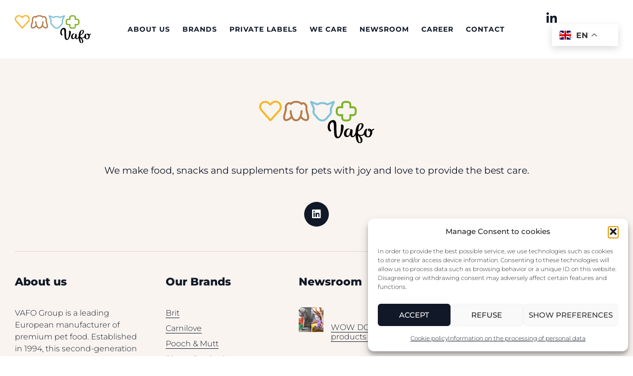

--- FILE ---
content_type: text/html; charset=UTF-8
request_url: https://www.vafo.com/csr_peoples/patrik-tengdelius/
body_size: 23549
content:
<!doctype html>
<html lang="en-US" prefix="og: https://ogp.me/ns#">
<head>
	<meta charset="UTF-8">
	<meta name="viewport" content="width=device-width, initial-scale=1">
	<link rel="profile" href="https://gmpg.org/xfn/11">
	
<!-- Search Engine Optimization by Rank Math - https://rankmath.com/ -->
<title>Patrik Tengdelius - Vafo</title>
<meta name="description" content="CEO VAFO Sverige"/>
<meta name="robots" content="follow, noindex"/>
<meta property="og:locale" content="en_US" />
<meta property="og:type" content="article" />
<meta property="og:title" content="Patrik Tengdelius - Vafo" />
<meta property="og:description" content="CEO VAFO Sverige" />
<meta property="og:url" content="https://www.vafo.com/csr_peoples/patrik-tengdelius/" />
<meta property="og:site_name" content="VAFO Group" />
<meta property="og:updated_time" content="2025-03-10T11:30:00+01:00" />
<meta property="og:image" content="https://www.vafo.com/wp-content/uploads/2022/09/2.jpg" />
<meta property="og:image:secure_url" content="https://www.vafo.com/wp-content/uploads/2022/09/2.jpg" />
<meta property="og:image:width" content="1302" />
<meta property="og:image:height" content="1649" />
<meta property="og:image:alt" content="Patrik Tengdelius" />
<meta property="og:image:type" content="image/jpeg" />
<meta property="article:published_time" content="2022-09-20T14:21:50+02:00" />
<meta property="article:modified_time" content="2025-03-10T11:30:00+01:00" />
<meta name="twitter:card" content="summary_large_image" />
<meta name="twitter:title" content="Patrik Tengdelius - Vafo" />
<meta name="twitter:description" content="CEO VAFO Sverige" />
<meta name="twitter:image" content="https://www.vafo.com/wp-content/uploads/2022/09/2.jpg" />
<script type="application/ld+json" class="rank-math-schema">{"@context":"https://schema.org","@graph":[{"@type":"Organization","@id":"https://www.vafo.com/#organization","name":"VAFO Group","url":"http://vafo.com","logo":{"@type":"ImageObject","@id":"https://www.vafo.com/#logo","url":"http://vafo.com/wp-content/uploads/2022/06/Logo-Vafo.svg","contentUrl":"http://vafo.com/wp-content/uploads/2022/06/Logo-Vafo.svg","caption":"VAFO Group","inLanguage":"en-US","width":"233","height":"87"}},{"@type":"WebSite","@id":"https://www.vafo.com/#website","url":"https://www.vafo.com","name":"VAFO Group","alternateName":"VAFO Group","publisher":{"@id":"https://www.vafo.com/#organization"},"inLanguage":"en-US"},{"@type":"ImageObject","@id":"https://www.vafo.com/wp-content/uploads/2022/09/2.jpg","url":"https://www.vafo.com/wp-content/uploads/2022/09/2.jpg","width":"1302","height":"1649","caption":"Patrik Tengdelius","inLanguage":"en-US"},{"@type":"WebPage","@id":"https://www.vafo.com/csr_peoples/patrik-tengdelius/#webpage","url":"https://www.vafo.com/csr_peoples/patrik-tengdelius/","name":"Patrik Tengdelius - Vafo","datePublished":"2022-09-20T14:21:50+02:00","dateModified":"2025-03-10T11:30:00+01:00","isPartOf":{"@id":"https://www.vafo.com/#website"},"primaryImageOfPage":{"@id":"https://www.vafo.com/wp-content/uploads/2022/09/2.jpg"},"inLanguage":"en-US"},{"@type":"Person","@id":"https://www.vafo.com/author/martin/","name":"martin","url":"https://www.vafo.com/author/martin/","image":{"@type":"ImageObject","@id":"https://secure.gravatar.com/avatar/ef1d817491926c560f6d5779a817b01b8cb49faa4d833dfacae2f837df2edf21?s=96&amp;d=mm&amp;r=g","url":"https://secure.gravatar.com/avatar/ef1d817491926c560f6d5779a817b01b8cb49faa4d833dfacae2f837df2edf21?s=96&amp;d=mm&amp;r=g","caption":"martin","inLanguage":"en-US"},"worksFor":{"@id":"https://www.vafo.com/#organization"}},{"@type":"Article","headline":"Patrik Tengdelius - Vafo","datePublished":"2022-09-20T14:21:50+02:00","dateModified":"2025-03-10T11:30:00+01:00","author":{"@id":"https://www.vafo.com/author/martin/","name":"martin"},"publisher":{"@id":"https://www.vafo.com/#organization"},"description":"CEO VAFO Sverige","name":"Patrik Tengdelius - Vafo","@id":"https://www.vafo.com/csr_peoples/patrik-tengdelius/#richSnippet","isPartOf":{"@id":"https://www.vafo.com/csr_peoples/patrik-tengdelius/#webpage"},"image":{"@id":"https://www.vafo.com/wp-content/uploads/2022/09/2.jpg"},"inLanguage":"en-US","mainEntityOfPage":{"@id":"https://www.vafo.com/csr_peoples/patrik-tengdelius/#webpage"}}]}</script>
<!-- /Rank Math WordPress SEO plugin -->

<link rel="alternate" type="application/rss+xml" title="Vafo &raquo; Feed" href="https://www.vafo.com/feed/" />
<link rel="alternate" type="application/rss+xml" title="Vafo &raquo; Comments Feed" href="https://www.vafo.com/comments/feed/" />
<style id='wp-img-auto-sizes-contain-inline-css'>
img:is([sizes=auto i],[sizes^="auto," i]){contain-intrinsic-size:3000px 1500px}
/*# sourceURL=wp-img-auto-sizes-contain-inline-css */
</style>
<link rel='stylesheet' id='wp-block-library-css' href='https://www.vafo.com/wp-includes/css/dist/block-library/style.min.css?ver=bffd28b9b3ab05a543282e848e2fd8c4' />
<style id='global-styles-inline-css'>
:root{--wp--preset--aspect-ratio--square: 1;--wp--preset--aspect-ratio--4-3: 4/3;--wp--preset--aspect-ratio--3-4: 3/4;--wp--preset--aspect-ratio--3-2: 3/2;--wp--preset--aspect-ratio--2-3: 2/3;--wp--preset--aspect-ratio--16-9: 16/9;--wp--preset--aspect-ratio--9-16: 9/16;--wp--preset--color--black: #000000;--wp--preset--color--cyan-bluish-gray: #abb8c3;--wp--preset--color--white: #ffffff;--wp--preset--color--pale-pink: #f78da7;--wp--preset--color--vivid-red: #cf2e2e;--wp--preset--color--luminous-vivid-orange: #ff6900;--wp--preset--color--luminous-vivid-amber: #fcb900;--wp--preset--color--light-green-cyan: #7bdcb5;--wp--preset--color--vivid-green-cyan: #00d084;--wp--preset--color--pale-cyan-blue: #8ed1fc;--wp--preset--color--vivid-cyan-blue: #0693e3;--wp--preset--color--vivid-purple: #9b51e0;--wp--preset--gradient--vivid-cyan-blue-to-vivid-purple: linear-gradient(135deg,rgb(6,147,227) 0%,rgb(155,81,224) 100%);--wp--preset--gradient--light-green-cyan-to-vivid-green-cyan: linear-gradient(135deg,rgb(122,220,180) 0%,rgb(0,208,130) 100%);--wp--preset--gradient--luminous-vivid-amber-to-luminous-vivid-orange: linear-gradient(135deg,rgb(252,185,0) 0%,rgb(255,105,0) 100%);--wp--preset--gradient--luminous-vivid-orange-to-vivid-red: linear-gradient(135deg,rgb(255,105,0) 0%,rgb(207,46,46) 100%);--wp--preset--gradient--very-light-gray-to-cyan-bluish-gray: linear-gradient(135deg,rgb(238,238,238) 0%,rgb(169,184,195) 100%);--wp--preset--gradient--cool-to-warm-spectrum: linear-gradient(135deg,rgb(74,234,220) 0%,rgb(151,120,209) 20%,rgb(207,42,186) 40%,rgb(238,44,130) 60%,rgb(251,105,98) 80%,rgb(254,248,76) 100%);--wp--preset--gradient--blush-light-purple: linear-gradient(135deg,rgb(255,206,236) 0%,rgb(152,150,240) 100%);--wp--preset--gradient--blush-bordeaux: linear-gradient(135deg,rgb(254,205,165) 0%,rgb(254,45,45) 50%,rgb(107,0,62) 100%);--wp--preset--gradient--luminous-dusk: linear-gradient(135deg,rgb(255,203,112) 0%,rgb(199,81,192) 50%,rgb(65,88,208) 100%);--wp--preset--gradient--pale-ocean: linear-gradient(135deg,rgb(255,245,203) 0%,rgb(182,227,212) 50%,rgb(51,167,181) 100%);--wp--preset--gradient--electric-grass: linear-gradient(135deg,rgb(202,248,128) 0%,rgb(113,206,126) 100%);--wp--preset--gradient--midnight: linear-gradient(135deg,rgb(2,3,129) 0%,rgb(40,116,252) 100%);--wp--preset--font-size--small: 13px;--wp--preset--font-size--medium: 20px;--wp--preset--font-size--large: 36px;--wp--preset--font-size--x-large: 42px;--wp--preset--spacing--20: 0.44rem;--wp--preset--spacing--30: 0.67rem;--wp--preset--spacing--40: 1rem;--wp--preset--spacing--50: 1.5rem;--wp--preset--spacing--60: 2.25rem;--wp--preset--spacing--70: 3.38rem;--wp--preset--spacing--80: 5.06rem;--wp--preset--shadow--natural: 6px 6px 9px rgba(0, 0, 0, 0.2);--wp--preset--shadow--deep: 12px 12px 50px rgba(0, 0, 0, 0.4);--wp--preset--shadow--sharp: 6px 6px 0px rgba(0, 0, 0, 0.2);--wp--preset--shadow--outlined: 6px 6px 0px -3px rgb(255, 255, 255), 6px 6px rgb(0, 0, 0);--wp--preset--shadow--crisp: 6px 6px 0px rgb(0, 0, 0);}:root { --wp--style--global--content-size: 800px;--wp--style--global--wide-size: 1200px; }:where(body) { margin: 0; }.wp-site-blocks > .alignleft { float: left; margin-right: 2em; }.wp-site-blocks > .alignright { float: right; margin-left: 2em; }.wp-site-blocks > .aligncenter { justify-content: center; margin-left: auto; margin-right: auto; }:where(.wp-site-blocks) > * { margin-block-start: 24px; margin-block-end: 0; }:where(.wp-site-blocks) > :first-child { margin-block-start: 0; }:where(.wp-site-blocks) > :last-child { margin-block-end: 0; }:root { --wp--style--block-gap: 24px; }:root :where(.is-layout-flow) > :first-child{margin-block-start: 0;}:root :where(.is-layout-flow) > :last-child{margin-block-end: 0;}:root :where(.is-layout-flow) > *{margin-block-start: 24px;margin-block-end: 0;}:root :where(.is-layout-constrained) > :first-child{margin-block-start: 0;}:root :where(.is-layout-constrained) > :last-child{margin-block-end: 0;}:root :where(.is-layout-constrained) > *{margin-block-start: 24px;margin-block-end: 0;}:root :where(.is-layout-flex){gap: 24px;}:root :where(.is-layout-grid){gap: 24px;}.is-layout-flow > .alignleft{float: left;margin-inline-start: 0;margin-inline-end: 2em;}.is-layout-flow > .alignright{float: right;margin-inline-start: 2em;margin-inline-end: 0;}.is-layout-flow > .aligncenter{margin-left: auto !important;margin-right: auto !important;}.is-layout-constrained > .alignleft{float: left;margin-inline-start: 0;margin-inline-end: 2em;}.is-layout-constrained > .alignright{float: right;margin-inline-start: 2em;margin-inline-end: 0;}.is-layout-constrained > .aligncenter{margin-left: auto !important;margin-right: auto !important;}.is-layout-constrained > :where(:not(.alignleft):not(.alignright):not(.alignfull)){max-width: var(--wp--style--global--content-size);margin-left: auto !important;margin-right: auto !important;}.is-layout-constrained > .alignwide{max-width: var(--wp--style--global--wide-size);}body .is-layout-flex{display: flex;}.is-layout-flex{flex-wrap: wrap;align-items: center;}.is-layout-flex > :is(*, div){margin: 0;}body .is-layout-grid{display: grid;}.is-layout-grid > :is(*, div){margin: 0;}body{padding-top: 0px;padding-right: 0px;padding-bottom: 0px;padding-left: 0px;}a:where(:not(.wp-element-button)){text-decoration: underline;}:root :where(.wp-element-button, .wp-block-button__link){background-color: #32373c;border-width: 0;color: #fff;font-family: inherit;font-size: inherit;font-style: inherit;font-weight: inherit;letter-spacing: inherit;line-height: inherit;padding-top: calc(0.667em + 2px);padding-right: calc(1.333em + 2px);padding-bottom: calc(0.667em + 2px);padding-left: calc(1.333em + 2px);text-decoration: none;text-transform: inherit;}.has-black-color{color: var(--wp--preset--color--black) !important;}.has-cyan-bluish-gray-color{color: var(--wp--preset--color--cyan-bluish-gray) !important;}.has-white-color{color: var(--wp--preset--color--white) !important;}.has-pale-pink-color{color: var(--wp--preset--color--pale-pink) !important;}.has-vivid-red-color{color: var(--wp--preset--color--vivid-red) !important;}.has-luminous-vivid-orange-color{color: var(--wp--preset--color--luminous-vivid-orange) !important;}.has-luminous-vivid-amber-color{color: var(--wp--preset--color--luminous-vivid-amber) !important;}.has-light-green-cyan-color{color: var(--wp--preset--color--light-green-cyan) !important;}.has-vivid-green-cyan-color{color: var(--wp--preset--color--vivid-green-cyan) !important;}.has-pale-cyan-blue-color{color: var(--wp--preset--color--pale-cyan-blue) !important;}.has-vivid-cyan-blue-color{color: var(--wp--preset--color--vivid-cyan-blue) !important;}.has-vivid-purple-color{color: var(--wp--preset--color--vivid-purple) !important;}.has-black-background-color{background-color: var(--wp--preset--color--black) !important;}.has-cyan-bluish-gray-background-color{background-color: var(--wp--preset--color--cyan-bluish-gray) !important;}.has-white-background-color{background-color: var(--wp--preset--color--white) !important;}.has-pale-pink-background-color{background-color: var(--wp--preset--color--pale-pink) !important;}.has-vivid-red-background-color{background-color: var(--wp--preset--color--vivid-red) !important;}.has-luminous-vivid-orange-background-color{background-color: var(--wp--preset--color--luminous-vivid-orange) !important;}.has-luminous-vivid-amber-background-color{background-color: var(--wp--preset--color--luminous-vivid-amber) !important;}.has-light-green-cyan-background-color{background-color: var(--wp--preset--color--light-green-cyan) !important;}.has-vivid-green-cyan-background-color{background-color: var(--wp--preset--color--vivid-green-cyan) !important;}.has-pale-cyan-blue-background-color{background-color: var(--wp--preset--color--pale-cyan-blue) !important;}.has-vivid-cyan-blue-background-color{background-color: var(--wp--preset--color--vivid-cyan-blue) !important;}.has-vivid-purple-background-color{background-color: var(--wp--preset--color--vivid-purple) !important;}.has-black-border-color{border-color: var(--wp--preset--color--black) !important;}.has-cyan-bluish-gray-border-color{border-color: var(--wp--preset--color--cyan-bluish-gray) !important;}.has-white-border-color{border-color: var(--wp--preset--color--white) !important;}.has-pale-pink-border-color{border-color: var(--wp--preset--color--pale-pink) !important;}.has-vivid-red-border-color{border-color: var(--wp--preset--color--vivid-red) !important;}.has-luminous-vivid-orange-border-color{border-color: var(--wp--preset--color--luminous-vivid-orange) !important;}.has-luminous-vivid-amber-border-color{border-color: var(--wp--preset--color--luminous-vivid-amber) !important;}.has-light-green-cyan-border-color{border-color: var(--wp--preset--color--light-green-cyan) !important;}.has-vivid-green-cyan-border-color{border-color: var(--wp--preset--color--vivid-green-cyan) !important;}.has-pale-cyan-blue-border-color{border-color: var(--wp--preset--color--pale-cyan-blue) !important;}.has-vivid-cyan-blue-border-color{border-color: var(--wp--preset--color--vivid-cyan-blue) !important;}.has-vivid-purple-border-color{border-color: var(--wp--preset--color--vivid-purple) !important;}.has-vivid-cyan-blue-to-vivid-purple-gradient-background{background: var(--wp--preset--gradient--vivid-cyan-blue-to-vivid-purple) !important;}.has-light-green-cyan-to-vivid-green-cyan-gradient-background{background: var(--wp--preset--gradient--light-green-cyan-to-vivid-green-cyan) !important;}.has-luminous-vivid-amber-to-luminous-vivid-orange-gradient-background{background: var(--wp--preset--gradient--luminous-vivid-amber-to-luminous-vivid-orange) !important;}.has-luminous-vivid-orange-to-vivid-red-gradient-background{background: var(--wp--preset--gradient--luminous-vivid-orange-to-vivid-red) !important;}.has-very-light-gray-to-cyan-bluish-gray-gradient-background{background: var(--wp--preset--gradient--very-light-gray-to-cyan-bluish-gray) !important;}.has-cool-to-warm-spectrum-gradient-background{background: var(--wp--preset--gradient--cool-to-warm-spectrum) !important;}.has-blush-light-purple-gradient-background{background: var(--wp--preset--gradient--blush-light-purple) !important;}.has-blush-bordeaux-gradient-background{background: var(--wp--preset--gradient--blush-bordeaux) !important;}.has-luminous-dusk-gradient-background{background: var(--wp--preset--gradient--luminous-dusk) !important;}.has-pale-ocean-gradient-background{background: var(--wp--preset--gradient--pale-ocean) !important;}.has-electric-grass-gradient-background{background: var(--wp--preset--gradient--electric-grass) !important;}.has-midnight-gradient-background{background: var(--wp--preset--gradient--midnight) !important;}.has-small-font-size{font-size: var(--wp--preset--font-size--small) !important;}.has-medium-font-size{font-size: var(--wp--preset--font-size--medium) !important;}.has-large-font-size{font-size: var(--wp--preset--font-size--large) !important;}.has-x-large-font-size{font-size: var(--wp--preset--font-size--x-large) !important;}
/*# sourceURL=global-styles-inline-css */
</style>

<link data-minify="1" rel='stylesheet' id='wpa-css-css' href='https://www.vafo.com/wp-content/cache/min/1/wp-content/plugins/honeypot/includes/css/wpa.css?ver=1766303690' />
<link rel='stylesheet' id='cmplz-general-css' href='https://www.vafo.com/wp-content/plugins/complianz-gdpr/assets/css/cookieblocker.min.css?ver=1764081629' />
<link data-minify="1" rel='stylesheet' id='webpunk-main-css-css' href='https://www.vafo.com/wp-content/cache/min/1/wp-content/themes/digitalconsulting/assets/css/main.css?ver=1766303690' />
<link data-minify="1" rel='stylesheet' id='hello-elementor-css' href='https://www.vafo.com/wp-content/cache/min/1/wp-content/themes/hello-elementor/assets/css/reset.css?ver=1766303690' />
<link data-minify="1" rel='stylesheet' id='hello-elementor-theme-style-css' href='https://www.vafo.com/wp-content/cache/min/1/wp-content/themes/hello-elementor/assets/css/theme.css?ver=1766303690' />
<link data-minify="1" rel='stylesheet' id='hello-elementor-header-footer-css' href='https://www.vafo.com/wp-content/cache/min/1/wp-content/themes/hello-elementor/assets/css/header-footer.css?ver=1766303690' />
<link rel='stylesheet' id='elementor-frontend-css' href='https://www.vafo.com/wp-content/uploads/elementor/css/custom-frontend.min.css?ver=1766303688' />
<link rel='stylesheet' id='widget-image-css' href='https://www.vafo.com/wp-content/plugins/elementor/assets/css/widget-image.min.css?ver=3.33.2' />
<link rel='stylesheet' id='widget-nav-menu-css' href='https://www.vafo.com/wp-content/uploads/elementor/css/custom-pro-widget-nav-menu.min.css?ver=1766303688' />
<link rel='stylesheet' id='widget-icon-list-css' href='https://www.vafo.com/wp-content/uploads/elementor/css/custom-widget-icon-list.min.css?ver=1766303688' />
<link rel='stylesheet' id='e-sticky-css' href='https://www.vafo.com/wp-content/plugins/elementor-pro/assets/css/modules/sticky.min.css?ver=3.33.1' />
<link rel='stylesheet' id='widget-social-icons-css' href='https://www.vafo.com/wp-content/plugins/elementor/assets/css/widget-social-icons.min.css?ver=3.33.2' />
<link rel='stylesheet' id='e-apple-webkit-css' href='https://www.vafo.com/wp-content/uploads/elementor/css/custom-apple-webkit.min.css?ver=1766303688' />
<link rel='stylesheet' id='widget-divider-css' href='https://www.vafo.com/wp-content/plugins/elementor/assets/css/widget-divider.min.css?ver=3.33.2' />
<link rel='stylesheet' id='widget-heading-css' href='https://www.vafo.com/wp-content/plugins/elementor/assets/css/widget-heading.min.css?ver=3.33.2' />
<link rel='stylesheet' id='widget-posts-css' href='https://www.vafo.com/wp-content/plugins/elementor-pro/assets/css/widget-posts.min.css?ver=3.33.1' />
<link rel='stylesheet' id='widget-icon-box-css' href='https://www.vafo.com/wp-content/uploads/elementor/css/custom-widget-icon-box.min.css?ver=1766303688' />
<link data-minify="1" rel='stylesheet' id='swiper-css' href='https://www.vafo.com/wp-content/cache/min/1/wp-content/plugins/elementor/assets/lib/swiper/v8/css/swiper.min.css?ver=1766303690' />
<link rel='stylesheet' id='e-swiper-css' href='https://www.vafo.com/wp-content/plugins/elementor/assets/css/conditionals/e-swiper.min.css?ver=3.33.2' />
<link rel='stylesheet' id='widget-media-carousel-css' href='https://www.vafo.com/wp-content/plugins/elementor-pro/assets/css/widget-media-carousel.min.css?ver=3.33.1' />
<link rel='stylesheet' id='widget-carousel-module-base-css' href='https://www.vafo.com/wp-content/plugins/elementor-pro/assets/css/widget-carousel-module-base.min.css?ver=3.33.1' />
<link data-minify="1" rel='stylesheet' id='elementor-icons-css' href='https://www.vafo.com/wp-content/cache/min/1/wp-content/plugins/elementor/assets/lib/eicons/css/elementor-icons.min.css?ver=1766303690' />
<link rel='stylesheet' id='elementor-post-5-css' href='https://www.vafo.com/wp-content/uploads/elementor/css/post-5.css?ver=1766303689' />
<link data-minify="1" rel='stylesheet' id='jet-tabs-frontend-css' href='https://www.vafo.com/wp-content/cache/min/1/wp-content/plugins/jet-tabs/assets/css/jet-tabs-frontend.css?ver=1766303690' />
<link rel='stylesheet' id='elementor-post-13-css' href='https://www.vafo.com/wp-content/uploads/elementor/css/post-13.css?ver=1766303689' />
<link data-minify="1" rel='stylesheet' id='fluentform-elementor-widget-css' href='https://www.vafo.com/wp-content/cache/min/1/wp-content/plugins/fluentform/assets/css/fluent-forms-elementor-widget.css?ver=1766303690' />
<link rel='stylesheet' id='elementor-post-52-css' href='https://www.vafo.com/wp-content/uploads/elementor/css/post-52.css?ver=1766303689' />
<link data-minify="1" rel='stylesheet' id='webpunk-elementor-css-css' href='https://www.vafo.com/wp-content/cache/min/1/wp-content/themes/digitalconsulting/assets/css/elementor.css?ver=1766303690' />
<link data-minify="1" rel='stylesheet' id='ecs-styles-css' href='https://www.vafo.com/wp-content/cache/min/1/wp-content/plugins/ele-custom-skin/assets/css/ecs-style.css?ver=1766303690' />
<link rel='stylesheet' id='elementor-post-339-css' href='https://www.vafo.com/wp-content/uploads/elementor/css/post-339.css?ver=1730721145' />
<link rel='stylesheet' id='elementor-post-1349-css' href='https://www.vafo.com/wp-content/uploads/elementor/css/post-1349.css?ver=1660830512' />
<link rel='stylesheet' id='elementor-post-1571-css' href='https://www.vafo.com/wp-content/uploads/elementor/css/post-1571.css?ver=1658497447' />
<link rel='stylesheet' id='elementor-post-1588-css' href='https://www.vafo.com/wp-content/uploads/elementor/css/post-1588.css?ver=1658771856' />
<link rel='stylesheet' id='elementor-post-3448-css' href='https://www.vafo.com/wp-content/uploads/elementor/css/post-3448.css?ver=1663777483' />
<style id='rocket-lazyload-inline-css'>
.rll-youtube-player{position:relative;padding-bottom:56.23%;height:0;overflow:hidden;max-width:100%;}.rll-youtube-player:focus-within{outline: 2px solid currentColor;outline-offset: 5px;}.rll-youtube-player iframe{position:absolute;top:0;left:0;width:100%;height:100%;z-index:100;background:0 0}.rll-youtube-player img{bottom:0;display:block;left:0;margin:auto;max-width:100%;width:100%;position:absolute;right:0;top:0;border:none;height:auto;-webkit-transition:.4s all;-moz-transition:.4s all;transition:.4s all}.rll-youtube-player img:hover{-webkit-filter:brightness(75%)}.rll-youtube-player .play{height:100%;width:100%;left:0;top:0;position:absolute;background:url(https://www.vafo.com/wp-content/plugins/wp-rocket/assets/img/youtube.png) no-repeat center;background-color: transparent !important;cursor:pointer;border:none;}.wp-embed-responsive .wp-has-aspect-ratio .rll-youtube-player{position:absolute;padding-bottom:0;width:100%;height:100%;top:0;bottom:0;left:0;right:0}
/*# sourceURL=rocket-lazyload-inline-css */
</style>
<link data-minify="1" rel='stylesheet' id='elementor-gf-local-montserrat-css' href='https://www.vafo.com/wp-content/cache/min/1/wp-content/uploads/omgf/elementor-gf-local-montserrat/elementor-gf-local-montserrat.css?ver=1766303690' />
<link rel='stylesheet' id='elementor-icons-shared-0-css' href='https://www.vafo.com/wp-content/plugins/elementor/assets/lib/font-awesome/css/fontawesome.min.css?ver=5.15.3' />
<link data-minify="1" rel='stylesheet' id='elementor-icons-fa-brands-css' href='https://www.vafo.com/wp-content/cache/min/1/wp-content/plugins/elementor/assets/lib/font-awesome/css/brands.min.css?ver=1766303690' />
<link data-minify="1" rel='stylesheet' id='elementor-icons-fa-solid-css' href='https://www.vafo.com/wp-content/cache/min/1/wp-content/plugins/elementor/assets/lib/font-awesome/css/solid.min.css?ver=1766303690' />
<script src="https://www.vafo.com/wp-includes/js/jquery/jquery.min.js?ver=3.7.1" id="jquery-core-js" data-rocket-defer defer></script>
<script src="https://www.vafo.com/wp-includes/js/jquery/jquery-migrate.min.js?ver=3.4.1" id="jquery-migrate-js" data-rocket-defer defer></script>
<script id="ecs_ajax_load-js-extra">
var ecs_ajax_params = {"ajaxurl":"https://www.vafo.com/wp-admin/admin-ajax.php","posts":"{\"page\":0,\"csr_peoples\":\"patrik-tengdelius\",\"post_type\":\"csr_peoples\",\"name\":\"patrik-tengdelius\",\"error\":\"\",\"m\":\"\",\"p\":0,\"post_parent\":\"\",\"subpost\":\"\",\"subpost_id\":\"\",\"attachment\":\"\",\"attachment_id\":0,\"pagename\":\"\",\"page_id\":0,\"second\":\"\",\"minute\":\"\",\"hour\":\"\",\"day\":0,\"monthnum\":0,\"year\":0,\"w\":0,\"category_name\":\"\",\"tag\":\"\",\"cat\":\"\",\"tag_id\":\"\",\"author\":\"\",\"author_name\":\"\",\"feed\":\"\",\"tb\":\"\",\"paged\":0,\"meta_key\":\"\",\"meta_value\":\"\",\"preview\":\"\",\"s\":\"\",\"sentence\":\"\",\"title\":\"\",\"fields\":\"all\",\"menu_order\":\"\",\"embed\":\"\",\"category__in\":[],\"category__not_in\":[],\"category__and\":[],\"post__in\":[],\"post__not_in\":[],\"post_name__in\":[],\"tag__in\":[],\"tag__not_in\":[],\"tag__and\":[],\"tag_slug__in\":[],\"tag_slug__and\":[],\"post_parent__in\":[],\"post_parent__not_in\":[],\"author__in\":[],\"author__not_in\":[],\"search_columns\":[],\"orderby\":\"menu_order\",\"order\":\"ASC\",\"ignore_sticky_posts\":false,\"suppress_filters\":false,\"cache_results\":true,\"update_post_term_cache\":true,\"update_menu_item_cache\":false,\"lazy_load_term_meta\":true,\"update_post_meta_cache\":true,\"posts_per_page\":6,\"nopaging\":false,\"comments_per_page\":\"50\",\"no_found_rows\":false}"};
//# sourceURL=ecs_ajax_load-js-extra
</script>
<script data-minify="1" src="https://www.vafo.com/wp-content/cache/min/1/wp-content/plugins/ele-custom-skin/assets/js/ecs_ajax_pagination.js?ver=1758812777" id="ecs_ajax_load-js" data-rocket-defer defer></script>
<script data-minify="1" src="https://www.vafo.com/wp-content/cache/min/1/wp-content/plugins/ele-custom-skin/assets/js/ecs.js?ver=1758812777" id="ecs-script-js" data-rocket-defer defer></script>
			<style>.cmplz-hidden {
					display: none !important;
				}</style><meta name="description" content="CEO VAFO Sverige">
<meta name="generator" content="Elementor 3.33.2; features: additional_custom_breakpoints; settings: css_print_method-external, google_font-enabled, font_display-auto">
			<style>
				.e-con.e-parent:nth-of-type(n+4):not(.e-lazyloaded):not(.e-no-lazyload),
				.e-con.e-parent:nth-of-type(n+4):not(.e-lazyloaded):not(.e-no-lazyload) * {
					background-image: none !important;
				}
				@media screen and (max-height: 1024px) {
					.e-con.e-parent:nth-of-type(n+3):not(.e-lazyloaded):not(.e-no-lazyload),
					.e-con.e-parent:nth-of-type(n+3):not(.e-lazyloaded):not(.e-no-lazyload) * {
						background-image: none !important;
					}
				}
				@media screen and (max-height: 640px) {
					.e-con.e-parent:nth-of-type(n+2):not(.e-lazyloaded):not(.e-no-lazyload),
					.e-con.e-parent:nth-of-type(n+2):not(.e-lazyloaded):not(.e-no-lazyload) * {
						background-image: none !important;
					}
				}
			</style>
			<link rel="icon" href="https://www.vafo.com/wp-content/uploads/2022/06/favicon.svg" sizes="32x32" />
<link rel="icon" href="https://www.vafo.com/wp-content/uploads/2022/06/favicon.svg" sizes="192x192" />
<link rel="apple-touch-icon" href="https://www.vafo.com/wp-content/uploads/2022/06/favicon.svg" />
<meta name="msapplication-TileImage" content="https://www.vafo.com/wp-content/uploads/2022/06/favicon.svg" />
<noscript><style id="rocket-lazyload-nojs-css">.rll-youtube-player, [data-lazy-src]{display:none !important;}</style></noscript><link data-minify="1" rel='stylesheet' id='fluent-form-styles-css' href='https://www.vafo.com/wp-content/cache/min/1/wp-content/plugins/fluentform/assets/css/fluent-forms-public.css?ver=1766303690' />
<link data-minify="1" rel='stylesheet' id='fluentform-public-default-css' href='https://www.vafo.com/wp-content/cache/min/1/wp-content/plugins/fluentform/assets/css/fluentform-public-default.css?ver=1766303690' />
<meta name="generator" content="WP Rocket 3.20.1.2" data-wpr-features="wpr_defer_js wpr_minify_js wpr_lazyload_images wpr_lazyload_iframes wpr_minify_css wpr_preload_links wpr_desktop" /></head>
<body data-cmplz=1 class="wp-singular csr_peoples-template-default single single-csr_peoples postid-3410 wp-custom-logo wp-embed-responsive wp-theme-hello-elementor wp-child-theme-digitalconsulting hello-elementor-default elementor-default elementor-kit-5">


<a class="skip-link screen-reader-text" href="#content">Skip to content</a>

		<header data-rocket-location-hash="9783aaa631eaf3398707adbe714b4220" data-elementor-type="header" data-elementor-id="13" class="elementor elementor-13 elementor-location-header" data-elementor-post-type="elementor_library">
					<section class="elementor-section elementor-top-section elementor-element elementor-element-55cb9c6 elementor-section-full_width elementor-section-height-default elementor-section-height-default" data-id="55cb9c6" data-element_type="section" data-settings="{&quot;background_background&quot;:&quot;classic&quot;,&quot;sticky&quot;:&quot;top&quot;,&quot;sticky_effects_offset&quot;:100,&quot;sticky_on&quot;:[&quot;desktop&quot;,&quot;laptop&quot;,&quot;tablet_extra&quot;,&quot;tablet&quot;,&quot;mobile&quot;],&quot;sticky_offset&quot;:0,&quot;sticky_anchor_link_offset&quot;:0}">
						<div data-rocket-location-hash="82f6c6a00e9a86a2eaa3cc6e8d136714" class="elementor-container elementor-column-gap-default">
					<div class="elementor-column elementor-col-33 elementor-top-column elementor-element elementor-element-a456028" data-id="a456028" data-element_type="column">
			<div class="elementor-widget-wrap elementor-element-populated">
						<div class="elementor-element elementor-element-d642f86 elementor-widget elementor-widget-theme-site-logo elementor-widget-image" data-id="d642f86" data-element_type="widget" data-widget_type="theme-site-logo.default">
				<div class="elementor-widget-container">
											<a href="https://www.vafo.com">
			<img width="233" height="87" src="data:image/svg+xml,%3Csvg%20xmlns='http://www.w3.org/2000/svg'%20viewBox='0%200%20233%2087'%3E%3C/svg%3E" class="attachment-medium size-medium wp-image-21" alt="" data-lazy-src="https://www.vafo.com/wp-content/uploads/2022/06/Logo-Vafo.svg" /><noscript><img width="233" height="87" src="https://www.vafo.com/wp-content/uploads/2022/06/Logo-Vafo.svg" class="attachment-medium size-medium wp-image-21" alt="" /></noscript>				</a>
											</div>
				</div>
					</div>
		</div>
				<div class="elementor-column elementor-col-33 elementor-top-column elementor-element elementor-element-fcd89c0 elementor-hidden-tablet elementor-hidden-mobile" data-id="fcd89c0" data-element_type="column">
			<div class="elementor-widget-wrap elementor-element-populated">
						<div class="elementor-element elementor-element-2c304f9 elementor-nav-menu--stretch elementor-nav-menu__align-center elementor-hidden-tablet elementor-hidden-mobile elementor-widget__width-auto elementor-nav-menu--dropdown-tablet elementor-nav-menu__text-align-aside elementor-nav-menu--toggle elementor-nav-menu--burger elementor-widget elementor-widget-nav-menu" data-id="2c304f9" data-element_type="widget" data-settings="{&quot;full_width&quot;:&quot;stretch&quot;,&quot;submenu_icon&quot;:{&quot;value&quot;:&quot;&lt;i class=\&quot;\&quot; aria-hidden=\&quot;true\&quot;&gt;&lt;\/i&gt;&quot;,&quot;library&quot;:&quot;&quot;},&quot;layout&quot;:&quot;horizontal&quot;,&quot;toggle&quot;:&quot;burger&quot;}" data-widget_type="nav-menu.default">
				<div class="elementor-widget-container">
								<nav aria-label="Menu" class="elementor-nav-menu--main elementor-nav-menu__container elementor-nav-menu--layout-horizontal e--pointer-none">
				<ul id="menu-1-2c304f9" class="elementor-nav-menu"><li class="menu-item menu-item-type-post_type menu-item-object-page menu-item-43"><a href="https://www.vafo.com/about-us/" class="elementor-item">About us</a></li>
<li class="menu-item menu-item-type-post_type menu-item-object-page menu-item-44"><a href="https://www.vafo.com/brands/" class="elementor-item">Brands</a></li>
<li class="menu-item menu-item-type-post_type menu-item-object-page menu-item-6990"><a href="https://www.vafo.com/private-labels/" class="elementor-item">Private labels</a></li>
<li class="menu-item menu-item-type-post_type menu-item-object-page menu-item-47"><a href="https://www.vafo.com/csr/" class="elementor-item">We care</a></li>
<li class="menu-item menu-item-type-post_type menu-item-object-page menu-item-48"><a href="https://www.vafo.com/newsroom/" class="elementor-item">Newsroom</a></li>
<li class="menu-item menu-item-type-post_type menu-item-object-page menu-item-45"><a href="https://www.vafo.com/career/" class="elementor-item">Career</a></li>
<li class="menu-item menu-item-type-post_type menu-item-object-page menu-item-46"><a href="https://www.vafo.com/contact/" class="elementor-item">Contact</a></li>
</ul>			</nav>
					<div class="elementor-menu-toggle" role="button" tabindex="0" aria-label="Menu Toggle" aria-expanded="false">
			<i aria-hidden="true" role="presentation" class="elementor-menu-toggle__icon--open eicon-menu-bar"></i><i aria-hidden="true" role="presentation" class="elementor-menu-toggle__icon--close eicon-close"></i>		</div>
					<nav class="elementor-nav-menu--dropdown elementor-nav-menu__container" aria-hidden="true">
				<ul id="menu-2-2c304f9" class="elementor-nav-menu"><li class="menu-item menu-item-type-post_type menu-item-object-page menu-item-43"><a href="https://www.vafo.com/about-us/" class="elementor-item" tabindex="-1">About us</a></li>
<li class="menu-item menu-item-type-post_type menu-item-object-page menu-item-44"><a href="https://www.vafo.com/brands/" class="elementor-item" tabindex="-1">Brands</a></li>
<li class="menu-item menu-item-type-post_type menu-item-object-page menu-item-6990"><a href="https://www.vafo.com/private-labels/" class="elementor-item" tabindex="-1">Private labels</a></li>
<li class="menu-item menu-item-type-post_type menu-item-object-page menu-item-47"><a href="https://www.vafo.com/csr/" class="elementor-item" tabindex="-1">We care</a></li>
<li class="menu-item menu-item-type-post_type menu-item-object-page menu-item-48"><a href="https://www.vafo.com/newsroom/" class="elementor-item" tabindex="-1">Newsroom</a></li>
<li class="menu-item menu-item-type-post_type menu-item-object-page menu-item-45"><a href="https://www.vafo.com/career/" class="elementor-item" tabindex="-1">Career</a></li>
<li class="menu-item menu-item-type-post_type menu-item-object-page menu-item-46"><a href="https://www.vafo.com/contact/" class="elementor-item" tabindex="-1">Contact</a></li>
</ul>			</nav>
						</div>
				</div>
					</div>
		</div>
				<div class="elementor-column elementor-col-33 elementor-top-column elementor-element elementor-element-32977ea" data-id="32977ea" data-element_type="column">
			<div class="elementor-widget-wrap elementor-element-populated">
						<div class="elementor-element elementor-element-c684928 elementor-icon-list--layout-inline elementor-align-right elementor-widget-tablet__width-auto elementor-widget__width-auto elementor-list-item-link-full_width elementor-widget elementor-widget-icon-list" data-id="c684928" data-element_type="widget" data-widget_type="icon-list.default">
				<div class="elementor-widget-container">
							<ul class="elementor-icon-list-items elementor-inline-items">
							<li class="elementor-icon-list-item elementor-inline-item">
											<a href="https://www.linkedin.com/company/vafo/" target="_blank">

												<span class="elementor-icon-list-icon">
							<i aria-hidden="true" class="fab fa-linkedin-in"></i>						</span>
										<span class="elementor-icon-list-text"></span>
											</a>
									</li>
						</ul>
						</div>
				</div>
				<div class="elementor-element elementor-element-2439a8b elementor-widget__width-auto elementor-widget elementor-widget-shortcode" data-id="2439a8b" data-element_type="widget" data-widget_type="shortcode.default">
				<div class="elementor-widget-container">
							<div class="elementor-shortcode"><div class="gtranslate_wrapper" id="gt-wrapper-11295541"></div></div>
						</div>
				</div>
				<div class="elementor-element elementor-element-cf4fa96 elementor-nav-menu--stretch elementor-nav-menu__align-center elementor-nav-menu__text-align-center elementor-widget-tablet__width-auto elementor-hidden-desktop elementor-hidden-laptop elementor-hidden-tablet_extra elementor-nav-menu--dropdown-tablet elementor-nav-menu--toggle elementor-nav-menu--burger elementor-widget elementor-widget-nav-menu" data-id="cf4fa96" data-element_type="widget" data-settings="{&quot;full_width&quot;:&quot;stretch&quot;,&quot;layout&quot;:&quot;horizontal&quot;,&quot;submenu_icon&quot;:{&quot;value&quot;:&quot;&lt;i class=\&quot;fas fa-caret-down\&quot; aria-hidden=\&quot;true\&quot;&gt;&lt;\/i&gt;&quot;,&quot;library&quot;:&quot;fa-solid&quot;},&quot;toggle&quot;:&quot;burger&quot;}" data-widget_type="nav-menu.default">
				<div class="elementor-widget-container">
								<nav aria-label="Menu" class="elementor-nav-menu--main elementor-nav-menu__container elementor-nav-menu--layout-horizontal e--pointer-none">
				<ul id="menu-1-cf4fa96" class="elementor-nav-menu"><li class="menu-item menu-item-type-post_type menu-item-object-page menu-item-43"><a href="https://www.vafo.com/about-us/" class="elementor-item">About us</a></li>
<li class="menu-item menu-item-type-post_type menu-item-object-page menu-item-44"><a href="https://www.vafo.com/brands/" class="elementor-item">Brands</a></li>
<li class="menu-item menu-item-type-post_type menu-item-object-page menu-item-6990"><a href="https://www.vafo.com/private-labels/" class="elementor-item">Private labels</a></li>
<li class="menu-item menu-item-type-post_type menu-item-object-page menu-item-47"><a href="https://www.vafo.com/csr/" class="elementor-item">We care</a></li>
<li class="menu-item menu-item-type-post_type menu-item-object-page menu-item-48"><a href="https://www.vafo.com/newsroom/" class="elementor-item">Newsroom</a></li>
<li class="menu-item menu-item-type-post_type menu-item-object-page menu-item-45"><a href="https://www.vafo.com/career/" class="elementor-item">Career</a></li>
<li class="menu-item menu-item-type-post_type menu-item-object-page menu-item-46"><a href="https://www.vafo.com/contact/" class="elementor-item">Contact</a></li>
</ul>			</nav>
					<div class="elementor-menu-toggle" role="button" tabindex="0" aria-label="Menu Toggle" aria-expanded="false">
			<i aria-hidden="true" role="presentation" class="elementor-menu-toggle__icon--open eicon-menu-bar"></i><i aria-hidden="true" role="presentation" class="elementor-menu-toggle__icon--close eicon-close"></i>		</div>
					<nav class="elementor-nav-menu--dropdown elementor-nav-menu__container" aria-hidden="true">
				<ul id="menu-2-cf4fa96" class="elementor-nav-menu"><li class="menu-item menu-item-type-post_type menu-item-object-page menu-item-43"><a href="https://www.vafo.com/about-us/" class="elementor-item" tabindex="-1">About us</a></li>
<li class="menu-item menu-item-type-post_type menu-item-object-page menu-item-44"><a href="https://www.vafo.com/brands/" class="elementor-item" tabindex="-1">Brands</a></li>
<li class="menu-item menu-item-type-post_type menu-item-object-page menu-item-6990"><a href="https://www.vafo.com/private-labels/" class="elementor-item" tabindex="-1">Private labels</a></li>
<li class="menu-item menu-item-type-post_type menu-item-object-page menu-item-47"><a href="https://www.vafo.com/csr/" class="elementor-item" tabindex="-1">We care</a></li>
<li class="menu-item menu-item-type-post_type menu-item-object-page menu-item-48"><a href="https://www.vafo.com/newsroom/" class="elementor-item" tabindex="-1">Newsroom</a></li>
<li class="menu-item menu-item-type-post_type menu-item-object-page menu-item-45"><a href="https://www.vafo.com/career/" class="elementor-item" tabindex="-1">Career</a></li>
<li class="menu-item menu-item-type-post_type menu-item-object-page menu-item-46"><a href="https://www.vafo.com/contact/" class="elementor-item" tabindex="-1">Contact</a></li>
</ul>			</nav>
						</div>
				</div>
					</div>
		</div>
					</div>
		</section>
				</header>
		
<main data-rocket-location-hash="45a949de72fc5032ed8b153dca423c65" id="content" class="site-main post-3410 csr_peoples type-csr_peoples status-publish has-post-thumbnail hentry peoples_category-vafo-sverige-ab">

	
	<div data-rocket-location-hash="3d643da528504e4be623eff3e109df56" class="page-content">
		
		
			</div>

	
</main>

			<footer data-elementor-type="footer" data-elementor-id="52" class="elementor elementor-52 elementor-location-footer" data-elementor-post-type="elementor_library">
					<section class="elementor-section elementor-top-section elementor-element elementor-element-ba6562a elementor-section-boxed elementor-section-height-default elementor-section-height-default" data-id="ba6562a" data-element_type="section" data-settings="{&quot;background_background&quot;:&quot;classic&quot;}">
						<div class="elementor-container elementor-column-gap-default">
					<div class="elementor-column elementor-col-100 elementor-top-column elementor-element elementor-element-da81e4e" data-id="da81e4e" data-element_type="column">
			<div class="elementor-widget-wrap elementor-element-populated">
						<div class="elementor-element elementor-element-9c68bd0 elementor-widget elementor-widget-theme-site-logo elementor-widget-image" data-id="9c68bd0" data-element_type="widget" data-widget_type="theme-site-logo.default">
				<div class="elementor-widget-container">
											<a href="https://www.vafo.com">
			<img width="233" height="87" src="data:image/svg+xml,%3Csvg%20xmlns='http://www.w3.org/2000/svg'%20viewBox='0%200%20233%2087'%3E%3C/svg%3E" class="attachment-medium size-medium wp-image-21" alt="" data-lazy-src="https://www.vafo.com/wp-content/uploads/2022/06/Logo-Vafo.svg" /><noscript><img width="233" height="87" src="https://www.vafo.com/wp-content/uploads/2022/06/Logo-Vafo.svg" class="attachment-medium size-medium wp-image-21" alt="" /></noscript>				</a>
											</div>
				</div>
				<div class="elementor-element elementor-element-d14d158 elementor-widget__width-initial elementor-widget-tablet_extra__width-inherit elementor-widget elementor-widget-text-editor" data-id="d14d158" data-element_type="widget" data-widget_type="text-editor.default">
				<div class="elementor-widget-container">
									We make food, snacks and supplements for pets with joy and love to provide the best care.								</div>
				</div>
				<div class="elementor-element elementor-element-a3e87d0 elementor-shape-circle elementor-grid-0 e-grid-align-center elementor-widget elementor-widget-social-icons" data-id="a3e87d0" data-element_type="widget" data-widget_type="social-icons.default">
				<div class="elementor-widget-container">
							<div class="elementor-social-icons-wrapper elementor-grid">
							<span class="elementor-grid-item">
					<a class="elementor-icon elementor-social-icon elementor-social-icon-linkedin elementor-repeater-item-dcd8978" href="https://www.linkedin.com/company/vafo/" target="_blank">
						<span class="elementor-screen-only">Linkedin</span>
						<i aria-hidden="true" class="fab fa-linkedin"></i>					</a>
				</span>
					</div>
						</div>
				</div>
				<div class="elementor-element elementor-element-f241fdd elementor-widget-divider--view-line elementor-widget elementor-widget-divider" data-id="f241fdd" data-element_type="widget" data-widget_type="divider.default">
				<div class="elementor-widget-container">
							<div class="elementor-divider">
			<span class="elementor-divider-separator">
						</span>
		</div>
						</div>
				</div>
				<section class="elementor-section elementor-inner-section elementor-element elementor-element-9632deb elementor-section-full_width elementor-section-height-default elementor-section-height-default" data-id="9632deb" data-element_type="section">
						<div class="elementor-container elementor-column-gap-default">
					<div class="elementor-column elementor-col-25 elementor-inner-column elementor-element elementor-element-78b984d" data-id="78b984d" data-element_type="column">
			<div class="elementor-widget-wrap elementor-element-populated">
						<div class="elementor-element elementor-element-7a6f633 elementor-widget elementor-widget-heading" data-id="7a6f633" data-element_type="widget" data-widget_type="heading.default">
				<div class="elementor-widget-container">
					<h4 class="elementor-heading-title elementor-size-default">About us</h4>				</div>
				</div>
				<div class="elementor-element elementor-element-aaa3e98 elementor-widget elementor-widget-text-editor" data-id="aaa3e98" data-element_type="widget" data-widget_type="text-editor.default">
				<div class="elementor-widget-container">
									VAFO Group is a leading European manufacturer of premium pet food. Established in 1994, this second-generation family business boasts over 30 years of history. The company is headquartered in the Czech Republic, with factories and branches in Finland, Germany, the UK, Sweden, Estonia, Poland, France, and Austria.								</div>
				</div>
					</div>
		</div>
				<div class="elementor-column elementor-col-25 elementor-inner-column elementor-element elementor-element-5a87ad9" data-id="5a87ad9" data-element_type="column">
			<div class="elementor-widget-wrap elementor-element-populated">
						<div class="elementor-element elementor-element-64ad77c elementor-widget elementor-widget-heading" data-id="64ad77c" data-element_type="widget" data-widget_type="heading.default">
				<div class="elementor-widget-container">
					<h4 class="elementor-heading-title elementor-size-default">Our Brands</h4>				</div>
				</div>
				<div class="elementor-element elementor-element-6f604c2 footer-our-brands elementor-widget-mobile__width-inherit elementor-widget elementor-widget-text-editor" data-id="6f604c2" data-element_type="widget" data-widget_type="text-editor.default">
				<div class="elementor-widget-container">
									<ul>
<li><a href="https://krmivo-brit.cz/en" target="_blank" rel="noopener">Brit</a></li>
<li><a href="https://carnilove.cz/en" target="_blank" rel="noopener">Carnilove</a></li>
<li><a href="https://www.poochandmutt.co.uk/" target="_blank" rel="noopener">Pooch &amp; Mutt</a></li>
<li><a href="https://www.planetpet.eu/" target="_blank" rel="noopener">Planet Pet Society</a></li>
<li><a href="https://hauhau.fi/" target="_blank" rel="noopener">Hau-Hau Champion</a></li>
<li><a href="https://www.profinepet.com/" target="_blank" rel="noopener">Profine</a></li>
<li><a href="https://www.primadog.com/" target="_blank" rel="noopener">PrimaDog</a></li>
<li><a href="https://www.primacat.com/en" target="_blank" rel="noopener">PrimaCat</a></li>
<li><a href="https://www.allco.de/marken/christopherus/" target="_blank" rel="noopener">Christopherus</a></li>
<li><a href="https://www.samsfield.com/" target="_blank" rel="noopener">Sam’s Field</a></li>
<li><a href="https://www.canvit.cz/en/" target="_blank" rel="noopener">Canvit</a></li>
<li><a href="https://www.nutrican.cz/en/" target="_blank" rel="noopener">Nutrican</a></li>
<li><a href="https://dagsmarkpetfood.fi/?gad_source=1&amp;gclid=CjwKCAjwufq2BhAmEiwAnZqw8livBURXLYKLw03heAWMXk5VoAT3NYZK7dm3JOqqj1-z8I3Qk1Bw6BoCJPQQAvD_BwE" target="_blank" rel="noopener">Dagsmark </a></li>
<li><a href="https://www.dogslove.com/en" target="_blank" rel="noopener">DOG’S LOVE</a></li>
<li><a href="https://www.catslove.com/en" target="_blank" rel="noopener">CAT’S LOVE</a></li>
<li><a href="https://www.wow.pet/en" target="_blank" rel="noopener">WOW</a></li>
<li><a href="https://www.purenature.pet/en/dog-food" target="_blank" rel="noopener">Pure Nature</a></li>
</ul>
								</div>
				</div>
					</div>
		</div>
				<div class="elementor-column elementor-col-25 elementor-inner-column elementor-element elementor-element-7f6e7ed" data-id="7f6e7ed" data-element_type="column">
			<div class="elementor-widget-wrap elementor-element-populated">
						<div class="elementor-element elementor-element-b487363 elementor-widget elementor-widget-heading" data-id="b487363" data-element_type="widget" data-widget_type="heading.default">
				<div class="elementor-widget-container">
					<h4 class="elementor-heading-title elementor-size-default">Newsroom</h4>				</div>
				</div>
				<div class="elementor-element elementor-element-31cdd37 elementor-grid-1 elementor-posts--thumbnail-left elementor-grid-tablet-1 elementor-grid-mobile-1 elementor-widget elementor-widget-posts" data-id="31cdd37" data-element_type="widget" data-settings="{&quot;classic_columns&quot;:&quot;1&quot;,&quot;classic_row_gap&quot;:{&quot;unit&quot;:&quot;px&quot;,&quot;size&quot;:20,&quot;sizes&quot;:[]},&quot;classic_columns_tablet&quot;:&quot;1&quot;,&quot;classic_row_gap_laptop&quot;:{&quot;unit&quot;:&quot;px&quot;,&quot;size&quot;:10,&quot;sizes&quot;:[]},&quot;classic_columns_mobile&quot;:&quot;1&quot;,&quot;classic_row_gap_tablet_extra&quot;:{&quot;unit&quot;:&quot;px&quot;,&quot;size&quot;:&quot;&quot;,&quot;sizes&quot;:[]},&quot;classic_row_gap_tablet&quot;:{&quot;unit&quot;:&quot;px&quot;,&quot;size&quot;:&quot;&quot;,&quot;sizes&quot;:[]},&quot;classic_row_gap_mobile&quot;:{&quot;unit&quot;:&quot;px&quot;,&quot;size&quot;:&quot;&quot;,&quot;sizes&quot;:[]}}" data-widget_type="posts.classic">
				<div class="elementor-widget-container">
							<div class="elementor-posts-container elementor-posts elementor-posts--skin-classic elementor-grid" role="list">
				<article class="elementor-post elementor-grid-item post-7953 post type-post status-publish format-standard has-post-thumbnail hentry category-novelties" role="listitem">
				<a class="elementor-post__thumbnail__link" href="https://www.vafo.com/wow-dog-cat-presents-new-products-and-updates-for-2026/" tabindex="-1" >
			<div class="elementor-post__thumbnail"><img width="192" height="192" src="data:image/svg+xml,%3Csvg%20xmlns='http://www.w3.org/2000/svg'%20viewBox='0%200%20192%20192'%3E%3C/svg%3E" class="attachment-thumbnail size-thumbnail wp-image-7959" alt="WOW novelties 2026" data-lazy-src="https://www.vafo.com/wp-content/uploads/2026/01/navrh-bez-nazvu-192x192.jpg" /><noscript><img width="192" height="192" src="https://www.vafo.com/wp-content/uploads/2026/01/navrh-bez-nazvu-192x192.jpg" class="attachment-thumbnail size-thumbnail wp-image-7959" alt="WOW novelties 2026" /></noscript></div>
		</a>
				<div class="elementor-post__text">
				<h4 class="elementor-post__title">
			<a href="https://www.vafo.com/wow-dog-cat-presents-new-products-and-updates-for-2026/" >
				WOW DOG &amp; CAT presents new products and updates for 2026			</a>
		</h4>
				</div>
				</article>
				<article class="elementor-post elementor-grid-item post-7936 post type-post status-publish format-standard has-post-thumbnail hentry category-press-release" role="listitem">
				<a class="elementor-post__thumbnail__link" href="https://www.vafo.com/pooch-mutt-unveils-major-rebrand-for-all-breeds-needs/" tabindex="-1" >
			<div class="elementor-post__thumbnail"><img width="192" height="192" src="data:image/svg+xml,%3Csvg%20xmlns='http://www.w3.org/2000/svg'%20viewBox='0%200%20192%20192'%3E%3C/svg%3E" class="attachment-thumbnail size-thumbnail wp-image-7940" alt="Pooch &amp; mutt old vs. new packaging" data-lazy-src="https://www.vafo.com/wp-content/uploads/2026/01/pooch-mutt-old-vs-new-packaging-1-192x192.jpg" /><noscript><img width="192" height="192" src="https://www.vafo.com/wp-content/uploads/2026/01/pooch-mutt-old-vs-new-packaging-1-192x192.jpg" class="attachment-thumbnail size-thumbnail wp-image-7940" alt="Pooch &amp; mutt old vs. new packaging" /></noscript></div>
		</a>
				<div class="elementor-post__text">
				<h4 class="elementor-post__title">
			<a href="https://www.vafo.com/pooch-mutt-unveils-major-rebrand-for-all-breeds-needs/" >
				Pooch &amp; Mutt unveils major rebrand ‘For All Breeds &amp; Needs’			</a>
		</h4>
				</div>
				</article>
				<article class="elementor-post elementor-grid-item post-7927 post type-post status-publish format-standard has-post-thumbnail hentry category-press-release" role="listitem">
				<a class="elementor-post__thumbnail__link" href="https://www.vafo.com/vafo-praha-has-a-new-managing-director-milan-bartos/" tabindex="-1" >
			<div class="elementor-post__thumbnail"><img width="192" height="192" src="data:image/svg+xml,%3Csvg%20xmlns='http://www.w3.org/2000/svg'%20viewBox='0%200%20192%20192'%3E%3C/svg%3E" class="attachment-thumbnail size-thumbnail wp-image-7952" alt="Milan bartoš" data-lazy-src="https://www.vafo.com/wp-content/uploads/2026/01/milan-bartos-192x192.jpg" /><noscript><img width="192" height="192" src="https://www.vafo.com/wp-content/uploads/2026/01/milan-bartos-192x192.jpg" class="attachment-thumbnail size-thumbnail wp-image-7952" alt="Milan bartoš" /></noscript></div>
		</a>
				<div class="elementor-post__text">
				<h4 class="elementor-post__title">
			<a href="https://www.vafo.com/vafo-praha-has-a-new-managing-director-milan-bartos/" >
				VAFO PRAHA has a new managing director &#8211; Milan Bartoš			</a>
		</h4>
				</div>
				</article>
				</div>
		
						</div>
				</div>
					</div>
		</div>
				<div class="elementor-column elementor-col-25 elementor-inner-column elementor-element elementor-element-86f03ed" data-id="86f03ed" data-element_type="column">
			<div class="elementor-widget-wrap elementor-element-populated">
						<div class="elementor-element elementor-element-9fea6d9 elementor-widget elementor-widget-heading" data-id="9fea6d9" data-element_type="widget" data-widget_type="heading.default">
				<div class="elementor-widget-container">
					<h4 class="elementor-heading-title elementor-size-default">Contacts</h4>				</div>
				</div>
				<div class="elementor-element elementor-element-58cccd4 elementor-view-stacked elementor-position-left elementor-mobile-position-left elementor-widget-mobile__width-auto elementor-shape-circle elementor-widget elementor-widget-icon-box" data-id="58cccd4" data-element_type="widget" data-widget_type="icon-box.default">
				<div class="elementor-widget-container">
							<div class="elementor-icon-box-wrapper">

						<div class="elementor-icon-box-icon">
				<a href="mailto:info@vafo.cz" class="elementor-icon" tabindex="-1" aria-label="info@vafo.cz">
				<i aria-hidden="true" class="fas fa-envelope"></i>				</a>
			</div>
			
						<div class="elementor-icon-box-content">

									<span class="elementor-icon-box-title">
						<a href="mailto:info@vafo.cz" >
							info@vafo.cz						</a>
					</span>
				
				
			</div>
			
		</div>
						</div>
				</div>
					</div>
		</div>
					</div>
		</section>
				<section class="elementor-section elementor-inner-section elementor-element elementor-element-81b6666 elementor-section-full_width elementor-section-height-default elementor-section-height-default" data-id="81b6666" data-element_type="section">
						<div class="elementor-container elementor-column-gap-default">
					<div class="elementor-column elementor-col-50 elementor-inner-column elementor-element elementor-element-8d71b45" data-id="8d71b45" data-element_type="column">
			<div class="elementor-widget-wrap elementor-element-populated">
						<div class="elementor-element elementor-element-73b9197 elementor-widget elementor-widget-heading" data-id="73b9197" data-element_type="widget" data-widget_type="heading.default">
				<div class="elementor-widget-container">
					<h4 class="elementor-heading-title elementor-size-default">Newsletter</h4>				</div>
				</div>
				<div class="elementor-element elementor-element-f023fd4 elementor-widget elementor-widget-text-editor" data-id="f023fd4" data-element_type="widget" data-widget_type="text-editor.default">
				<div class="elementor-widget-container">
									<p>Stay informed! If you are interested in news from VAFO, subscribe to our newsletter.</p>								</div>
				</div>
					</div>
		</div>
				<div class="elementor-column elementor-col-50 elementor-inner-column elementor-element elementor-element-955aca7" data-id="955aca7" data-element_type="column">
			<div class="elementor-widget-wrap elementor-element-populated">
						<div class="elementor-element elementor-element-6189abe elementor-widget elementor-widget-shortcode" data-id="6189abe" data-element_type="widget" data-widget_type="shortcode.default">
				<div class="elementor-widget-container">
							<div class="elementor-shortcode"><div class='fluentform ff-default fluentform_wrapper_3 ffs_default_wrap'><form data-form_id="3" id="fluentform_3" class="frm-fluent-form fluent_form_3 ff-el-form-top ff_form_instance_3_1 ff-form-loading ffs_default" data-form_instance="ff_form_instance_3_1" method="POST" ><fieldset  style="border: none!important;margin: 0!important;padding: 0!important;background-color: transparent!important;box-shadow: none!important;outline: none!important; min-inline-size: 100%;">
                    <legend class="ff_screen_reader_title" style="display: block; margin: 0!important;padding: 0!important;height: 0!important;text-indent: -999999px;width: 0!important;overflow:hidden;">Newsletter Form (#3)</legend><input type='hidden' name='__fluent_form_embded_post_id' value='3410' /><input type="hidden" id="_fluentform_3_fluentformnonce" name="_fluentform_3_fluentformnonce" value="93d0f0edfa" /><input type="hidden" name="_wp_http_referer" value="/csr_peoples/patrik-tengdelius/" /><div data-name="ff_cn_id_1"  class='ff-t-container ff-column-container ff_columns_total_1 '><div class='ff-t-cell ff-t-column-1' style='flex-basis: 100%;'><div class='ff-el-group ff-el-form-left cst-wrap-input'><div class="ff-el-input--label ff-el-is-required asterisk-right"><label for='ff_3_email' id='label_ff_3_email' aria-label="Your e-mail">Your e-mail</label></div><div class='ff-el-input--content'><input type="email" name="email" id="ff_3_email" class="ff-el-form-control" placeholder="email@domain.com" data-name="email"  aria-invalid="false" aria-required=true></div></div><div class='ff-el-group    ff-el-input--content'><div class='ff-el-form-check ff-el-tc'><label aria-label='Terms and Conditions: I consent to recieve VAFO newsletters by email. For more information, please see our Privacy Policy Contains 1 link. Use tab navigation to review.' class='ff-el-form-check-label ff_tc_label' for=gdpr-agreement_e707d17f9d36d4d774d446b492c54cac><span class='ff_tc_checkbox'><input type="checkbox" name="gdpr-agreement" class="ff-el-form-check-input ff_gdpr_field" data-name="gdpr-agreement" id="gdpr-agreement_e707d17f9d36d4d774d446b492c54cac"  value='on' aria-invalid='false' aria-required=true></span> <div class='ff_t_c'>I consent to recieve VAFO newsletters by email. For more information, please see our <a href="http://vafo.com/information-on-the-processing-of-personal-data/"><ins>Privacy Policy</ins></a></div></label></div></div></div></div><div class='ff-el-group ff-text-left ff_submit_btn_wrapper'><button type="submit" class="ff-btn ff-btn-submit ff-btn-md ff_btn_style"  aria-label="Subscribe">Subscribe</button></div></fieldset></form><div id='fluentform_3_errors' class='ff-errors-in-stack ff_form_instance_3_1 ff-form-loading_errors ff_form_instance_3_1_errors'></div></div>            <script type="text/javascript">
                window.fluent_form_ff_form_instance_3_1 = {"id":"3","settings":{"layout":{"labelPlacement":"top","helpMessagePlacement":"with_label","errorMessagePlacement":"inline","cssClassName":"","asteriskPlacement":"asterisk-right"},"restrictions":{"denyEmptySubmission":{"enabled":false}}},"form_instance":"ff_form_instance_3_1","form_id_selector":"fluentform_3","rules":{"email":{"required":{"value":true,"message":"This field is required"},"email":{"value":true,"message":"This field must contain a valid email."}},"gdpr-agreement":{"required":{"value":true,"message":"This field is required"}}},"debounce_time":300};
                            </script>
            </div>
						</div>
				</div>
					</div>
		</div>
					</div>
		</section>
				<section class="elementor-section elementor-inner-section elementor-element elementor-element-d0aafbb elementor-section-full_width elementor-section-height-default elementor-section-height-default" data-id="d0aafbb" data-element_type="section">
						<div class="elementor-container elementor-column-gap-default">
					<div class="elementor-column elementor-col-100 elementor-inner-column elementor-element elementor-element-f0cab53" data-id="f0cab53" data-element_type="column">
			<div class="elementor-widget-wrap elementor-element-populated">
						<div class="elementor-element elementor-element-e3e75e7 elementor-widget__width-inherit elementor-skin-carousel elementor-arrows-yes elementor-widget elementor-widget-media-carousel" data-id="e3e75e7" data-element_type="widget" data-settings="{&quot;slides_per_view&quot;:&quot;8&quot;,&quot;slides_to_scroll&quot;:&quot;2&quot;,&quot;space_between&quot;:{&quot;unit&quot;:&quot;px&quot;,&quot;size&quot;:40,&quot;sizes&quot;:[]},&quot;slides_per_view_laptop&quot;:&quot;7&quot;,&quot;slides_per_view_tablet_extra&quot;:&quot;7&quot;,&quot;slides_per_view_tablet&quot;:&quot;5&quot;,&quot;slides_per_view_mobile&quot;:&quot;3&quot;,&quot;space_between_laptop&quot;:{&quot;unit&quot;:&quot;px&quot;,&quot;size&quot;:50,&quot;sizes&quot;:[]},&quot;space_between_tablet_extra&quot;:{&quot;unit&quot;:&quot;px&quot;,&quot;size&quot;:50,&quot;sizes&quot;:[]},&quot;space_between_mobile&quot;:{&quot;unit&quot;:&quot;px&quot;,&quot;size&quot;:25,&quot;sizes&quot;:[]},&quot;autoplay_speed&quot;:4000,&quot;skin&quot;:&quot;carousel&quot;,&quot;effect&quot;:&quot;slide&quot;,&quot;show_arrows&quot;:&quot;yes&quot;,&quot;speed&quot;:500,&quot;autoplay&quot;:&quot;yes&quot;,&quot;loop&quot;:&quot;yes&quot;,&quot;pause_on_hover&quot;:&quot;yes&quot;,&quot;pause_on_interaction&quot;:&quot;yes&quot;,&quot;space_between_tablet&quot;:{&quot;unit&quot;:&quot;px&quot;,&quot;size&quot;:10,&quot;sizes&quot;:[]}}" data-widget_type="media-carousel.default">
				<div class="elementor-widget-container">
									<div class="elementor-swiper">
					<div class="elementor-main-swiper swiper" role="region" aria-roledescription="carousel" aria-label="Slides">
				<div class="swiper-wrapper">
											<div class="swiper-slide" role="group" aria-roledescription="slide">
							<a href="https://primapetpremium.com/en/home/" target="_blank">		<div data-bg="https://www.vafo.com/wp-content/uploads/2022/06/primapet.svg" class="elementor-carousel-image rocket-lazyload" role="img" aria-label="Primapet" style="">

			
					</div>
		</a>						</div>
											<div class="swiper-slide" role="group" aria-roledescription="slide">
							<a href="https://www.poochandmutt.co.uk/" target="_blank">		<div data-bg="https://www.vafo.com/wp-content/uploads/2022/06/pooch.svg" class="elementor-carousel-image rocket-lazyload" role="img" aria-label="Pooch" style="">

			
					</div>
		</a>						</div>
											<div class="swiper-slide" role="group" aria-roledescription="slide">
							<a href="http://carrypetfood.com/en/carry-pet-food/" target="_blank">		<div data-bg="https://www.vafo.com/wp-content/uploads/2022/06/carry.svg" class="elementor-carousel-image rocket-lazyload" role="img" aria-label="Carry" style="">

			
					</div>
		</a>						</div>
											<div class="swiper-slide" role="group" aria-roledescription="slide">
							<a href="https://www.allco.de/" target="_blank">		<div data-bg="https://www.vafo.com/wp-content/uploads/2022/06/vafode-footer.png" class="elementor-carousel-image rocket-lazyload" role="img" aria-label="Vafode_footer" style="">

			
					</div>
		</a>						</div>
											<div class="swiper-slide" role="group" aria-roledescription="slide">
									<div data-bg="https://www.vafo.com/wp-content/uploads/2022/06/pandivere.svg" class="elementor-carousel-image rocket-lazyload" role="img" aria-label="Pandivere" style="">

			
					</div>
								</div>
											<div class="swiper-slide" role="group" aria-roledescription="slide">
							<a href="https://biome9.com/" target="_blank">		<div data-bg="https://www.vafo.com/wp-content/uploads/2022/06/bio9-paticka-550x159.webp" class="elementor-carousel-image rocket-lazyload" role="img" aria-label="Bio9-paticka" style="">

			
					</div>
		</a>						</div>
											<div class="swiper-slide" role="group" aria-roledescription="slide">
							<a href="https://www.lupus.se/" target="_blank">		<div data-bg="https://www.vafo.com/wp-content/uploads/2022/06/lupus-550x251.png" class="elementor-carousel-image rocket-lazyload" role="img" aria-label="Lupus" style="">

			
					</div>
		</a>						</div>
											<div class="swiper-slide" role="group" aria-roledescription="slide">
							<a href="https://petco.group/en" target="_blank">		<div data-bg="https://www.vafo.com/wp-content/uploads/2024/09/petco-logo-black-web.png" class="elementor-carousel-image rocket-lazyload" role="img" aria-label="Petco_logo_black_web" style="">

			
					</div>
		</a>						</div>
											<div class="swiper-slide" role="group" aria-roledescription="slide">
							<a href="https://dagsmarkpetfood.fi/?gad_source=1&#038;gclid=CjwKCAjwufq2BhAmEiwAnZqw8livBURXLYKLw03heAWMXk5VoAT3NYZK7dm3JOqqj1-z8I3Qk1Bw6BoCJPQQAvD_BwE" target="_blank">		<div data-bg="https://www.vafo.com/wp-content/uploads/2024/08/dagsmark-new-logo-brown-small.png" class="elementor-carousel-image rocket-lazyload" role="img" aria-label="Dagsmark_new_logo_brown_small" style="">

			
					</div>
		</a>						</div>
											<div class="swiper-slide" role="group" aria-roledescription="slide">
							<a href="https://azan.com.pl/" target="_blank">		<div data-bg="https://www.vafo.com/wp-content/uploads/2022/06/azan-paticka-1.webp" class="elementor-carousel-image rocket-lazyload" role="img" aria-label="Azan-paticka" style="">

			
					</div>
		</a>						</div>
									</div>
															<div class="elementor-swiper-button elementor-swiper-button-prev" role="button" tabindex="0" aria-label="Previous">
							<i aria-hidden="true" class="eicon-chevron-left"></i>						</div>
						<div class="elementor-swiper-button elementor-swiper-button-next" role="button" tabindex="0" aria-label="Next">
							<i aria-hidden="true" class="eicon-chevron-right"></i>						</div>
																	</div>
				</div>
								</div>
				</div>
					</div>
		</div>
					</div>
		</section>
				<div class="elementor-element elementor-element-2d2a3aa elementor-widget-divider--view-line elementor-widget elementor-widget-divider" data-id="2d2a3aa" data-element_type="widget" data-widget_type="divider.default">
				<div class="elementor-widget-container">
							<div class="elementor-divider">
			<span class="elementor-divider-separator">
						</span>
		</div>
						</div>
				</div>
				<div class="elementor-element elementor-element-1eb805d elementor-widget elementor-widget-text-editor" data-id="1eb805d" data-element_type="widget" data-widget_type="text-editor.default">
				<div class="elementor-widget-container">
									© 2026 VAFO Group a.s. All rights reserved								</div>
				</div>
					</div>
		</div>
					</div>
		</section>
				</footer>
		
<script type="speculationrules">
{"prefetch":[{"source":"document","where":{"and":[{"href_matches":"/*"},{"not":{"href_matches":["/wp-*.php","/wp-admin/*","/wp-content/uploads/*","/wp-content/*","/wp-content/plugins/*","/wp-content/themes/digitalconsulting/*","/wp-content/themes/hello-elementor/*","/*\\?(.+)"]}},{"not":{"selector_matches":"a[rel~=\"nofollow\"]"}},{"not":{"selector_matches":".no-prefetch, .no-prefetch a"}}]},"eagerness":"conservative"}]}
</script>

<!-- Consent Management powered by Complianz | GDPR/CCPA Cookie Consent https://wordpress.org/plugins/complianz-gdpr -->
<div id="cmplz-cookiebanner-container"><div class="cmplz-cookiebanner cmplz-hidden banner-1 bottom-right-view-preferences optin cmplz-bottom-right cmplz-categories-type-view-preferences" aria-modal="true" data-nosnippet="true" role="dialog" aria-live="polite" aria-labelledby="cmplz-header-1-optin" aria-describedby="cmplz-message-1-optin">
	<div class="cmplz-header">
		<div class="cmplz-logo"></div>
		<div class="cmplz-title" id="cmplz-header-1-optin">Manage Consent to cookies</div>
		<div class="cmplz-close" tabindex="0" role="button" aria-label="Close dialog">
			<svg aria-hidden="true" focusable="false" data-prefix="fas" data-icon="times" class="svg-inline--fa fa-times fa-w-11" role="img" xmlns="http://www.w3.org/2000/svg" viewBox="0 0 352 512"><path fill="currentColor" d="M242.72 256l100.07-100.07c12.28-12.28 12.28-32.19 0-44.48l-22.24-22.24c-12.28-12.28-32.19-12.28-44.48 0L176 189.28 75.93 89.21c-12.28-12.28-32.19-12.28-44.48 0L9.21 111.45c-12.28 12.28-12.28 32.19 0 44.48L109.28 256 9.21 356.07c-12.28 12.28-12.28 32.19 0 44.48l22.24 22.24c12.28 12.28 32.2 12.28 44.48 0L176 322.72l100.07 100.07c12.28 12.28 32.2 12.28 44.48 0l22.24-22.24c12.28-12.28 12.28-32.19 0-44.48L242.72 256z"></path></svg>
		</div>
	</div>

	<div class="cmplz-divider cmplz-divider-header"></div>
	<div class="cmplz-body">
		<div class="cmplz-message" id="cmplz-message-1-optin">In order to provide the best possible service, we use technologies such as cookies to store and/or access device information. Consenting to these technologies will allow us to process data such as browsing behavior or a unique ID on this website. Disagreeing or withdrawing consent may adversely affect certain features and functions.</div>
		<!-- categories start -->
		<div class="cmplz-categories">
			<details class="cmplz-category cmplz-functional" >
				<summary>
						<span class="cmplz-category-header">
							<span class="cmplz-category-title">Functional</span>
							<span class='cmplz-always-active'>
								<span class="cmplz-banner-checkbox">
									<input type="checkbox"
										   id="cmplz-functional-optin"
										   data-category="cmplz_functional"
										   class="cmplz-consent-checkbox cmplz-functional"
										   size="40"
										   value="1"/>
									<label class="cmplz-label" for="cmplz-functional-optin"><span class="screen-reader-text">Functional</span></label>
								</span>
								Always active							</span>
							<span class="cmplz-icon cmplz-open">
								<svg xmlns="http://www.w3.org/2000/svg" viewBox="0 0 448 512"  height="18" ><path d="M224 416c-8.188 0-16.38-3.125-22.62-9.375l-192-192c-12.5-12.5-12.5-32.75 0-45.25s32.75-12.5 45.25 0L224 338.8l169.4-169.4c12.5-12.5 32.75-12.5 45.25 0s12.5 32.75 0 45.25l-192 192C240.4 412.9 232.2 416 224 416z"/></svg>
							</span>
						</span>
				</summary>
				<div class="cmplz-description">
					<span class="cmplz-description-functional">Technical storage or access is absolutely necessary for the legitimate purpose of enabling the use of a specific service that the subscriber or user has expressly requested, or for the sole purpose of carrying out the transmission of a message via an electronic communications network.</span>
				</div>
			</details>

			<details class="cmplz-category cmplz-preferences" >
				<summary>
						<span class="cmplz-category-header">
							<span class="cmplz-category-title">Předvolby</span>
							<span class="cmplz-banner-checkbox">
								<input type="checkbox"
									   id="cmplz-preferences-optin"
									   data-category="cmplz_preferences"
									   class="cmplz-consent-checkbox cmplz-preferences"
									   size="40"
									   value="1"/>
								<label class="cmplz-label" for="cmplz-preferences-optin"><span class="screen-reader-text">Předvolby</span></label>
							</span>
							<span class="cmplz-icon cmplz-open">
								<svg xmlns="http://www.w3.org/2000/svg" viewBox="0 0 448 512"  height="18" ><path d="M224 416c-8.188 0-16.38-3.125-22.62-9.375l-192-192c-12.5-12.5-12.5-32.75 0-45.25s32.75-12.5 45.25 0L224 338.8l169.4-169.4c12.5-12.5 32.75-12.5 45.25 0s12.5 32.75 0 45.25l-192 192C240.4 412.9 232.2 416 224 416z"/></svg>
							</span>
						</span>
				</summary>
				<div class="cmplz-description">
					<span class="cmplz-description-preferences">Technické uložení nebo přístup je nezbytný pro legitimní účel ukládání preferencí, které nejsou požadovány odběratelem nebo uživatelem.</span>
				</div>
			</details>

			<details class="cmplz-category cmplz-statistics" >
				<summary>
						<span class="cmplz-category-header">
							<span class="cmplz-category-title">Statistics</span>
							<span class="cmplz-banner-checkbox">
								<input type="checkbox"
									   id="cmplz-statistics-optin"
									   data-category="cmplz_statistics"
									   class="cmplz-consent-checkbox cmplz-statistics"
									   size="40"
									   value="1"/>
								<label class="cmplz-label" for="cmplz-statistics-optin"><span class="screen-reader-text">Statistics</span></label>
							</span>
							<span class="cmplz-icon cmplz-open">
								<svg xmlns="http://www.w3.org/2000/svg" viewBox="0 0 448 512"  height="18" ><path d="M224 416c-8.188 0-16.38-3.125-22.62-9.375l-192-192c-12.5-12.5-12.5-32.75 0-45.25s32.75-12.5 45.25 0L224 338.8l169.4-169.4c12.5-12.5 32.75-12.5 45.25 0s12.5 32.75 0 45.25l-192 192C240.4 412.9 232.2 416 224 416z"/></svg>
							</span>
						</span>
				</summary>
				<div class="cmplz-description">
					<span class="cmplz-description-statistics">Technical storage or access that is used exclusively for statistical purposes.</span>
					<span class="cmplz-description-statistics-anonymous">Technické uložení nebo přístup, který se používá výhradně pro anonymní statistické účely. Bez předvolání, dobrovolného plnění ze strany vašeho Poskytovatele internetových služeb nebo dalších záznamů od třetí strany nelze informace, uložené nebo získané pouze pro tento účel, obvykle použít k vaší identifikaci.</span>
				</div>
			</details>
			<details class="cmplz-category cmplz-marketing" >
				<summary>
						<span class="cmplz-category-header">
							<span class="cmplz-category-title">Marketing</span>
							<span class="cmplz-banner-checkbox">
								<input type="checkbox"
									   id="cmplz-marketing-optin"
									   data-category="cmplz_marketing"
									   class="cmplz-consent-checkbox cmplz-marketing"
									   size="40"
									   value="1"/>
								<label class="cmplz-label" for="cmplz-marketing-optin"><span class="screen-reader-text">Marketing</span></label>
							</span>
							<span class="cmplz-icon cmplz-open">
								<svg xmlns="http://www.w3.org/2000/svg" viewBox="0 0 448 512"  height="18" ><path d="M224 416c-8.188 0-16.38-3.125-22.62-9.375l-192-192c-12.5-12.5-12.5-32.75 0-45.25s32.75-12.5 45.25 0L224 338.8l169.4-169.4c12.5-12.5 32.75-12.5 45.25 0s12.5 32.75 0 45.25l-192 192C240.4 412.9 232.2 416 224 416z"/></svg>
							</span>
						</span>
				</summary>
				<div class="cmplz-description">
					<span class="cmplz-description-marketing">Technical storage or access is necessary to create user profiles in order to send advertising or track the user across a website or several websites for similar marketing purposes.</span>
				</div>
			</details>
		</div><!-- categories end -->
			</div>

	<div class="cmplz-links cmplz-information">
		<ul>
			<li><a class="cmplz-link cmplz-manage-options cookie-statement" href="#" data-relative_url="#cmplz-manage-consent-container">Manage options</a></li>
			<li><a class="cmplz-link cmplz-manage-third-parties cookie-statement" href="#" data-relative_url="#cmplz-cookies-overview">Manage services</a></li>
			<li><a class="cmplz-link cmplz-manage-vendors tcf cookie-statement" href="#" data-relative_url="#cmplz-tcf-wrapper">Manage {vendor_count} vendors</a></li>
			<li><a class="cmplz-link cmplz-external cmplz-read-more-purposes tcf" target="_blank" rel="noopener noreferrer nofollow" href="https://cookiedatabase.org/tcf/purposes/" aria-label="Read more about TCF purposes on Cookie Database">Read more about these purposes</a></li>
		</ul>
			</div>

	<div class="cmplz-divider cmplz-footer"></div>

	<div class="cmplz-buttons">
		<button class="cmplz-btn cmplz-accept">Accept</button>
		<button class="cmplz-btn cmplz-deny">Refuse</button>
		<button class="cmplz-btn cmplz-view-preferences">Show preferences</button>
		<button class="cmplz-btn cmplz-save-preferences">Save preferences</button>
		<a class="cmplz-btn cmplz-manage-options tcf cookie-statement" href="#" data-relative_url="#cmplz-manage-consent-container">Show preferences</a>
			</div>

	
	<div class="cmplz-documents cmplz-links">
		<ul>
			<li><a class="cmplz-link cookie-statement" href="#" data-relative_url="">{title}</a></li>
			<li><a class="cmplz-link privacy-statement" href="#" data-relative_url="">{title}</a></li>
			<li><a class="cmplz-link impressum" href="#" data-relative_url="">{title}</a></li>
		</ul>
			</div>
</div>
</div>
					<div id="cmplz-manage-consent" data-nosnippet="true"><button class="cmplz-btn cmplz-hidden cmplz-manage-consent manage-consent-1">Spravovat souhlas</button>

</div>			<script>
				const lazyloadRunObserver = () => {
					const lazyloadBackgrounds = document.querySelectorAll( `.e-con.e-parent:not(.e-lazyloaded)` );
					const lazyloadBackgroundObserver = new IntersectionObserver( ( entries ) => {
						entries.forEach( ( entry ) => {
							if ( entry.isIntersecting ) {
								let lazyloadBackground = entry.target;
								if( lazyloadBackground ) {
									lazyloadBackground.classList.add( 'e-lazyloaded' );
								}
								lazyloadBackgroundObserver.unobserve( entry.target );
							}
						});
					}, { rootMargin: '200px 0px 200px 0px' } );
					lazyloadBackgrounds.forEach( ( lazyloadBackground ) => {
						lazyloadBackgroundObserver.observe( lazyloadBackground );
					} );
				};
				const events = [
					'DOMContentLoaded',
					'elementor/lazyload/observe',
				];
				events.forEach( ( event ) => {
					document.addEventListener( event, lazyloadRunObserver );
				} );
			</script>
			<style>form.fluent_form_3 .ff-btn-submit:not(.ff_btn_no_style) { background-color: #409EFF; color: #ffffff; }</style><script data-minify="1" src="https://www.vafo.com/wp-content/cache/min/1/wp-content/plugins/honeypot/includes/js/wpa.js?ver=1758812777" id="wpascript-js" data-rocket-defer defer></script>
<script id="wpascript-js-after">
wpa_field_info = {"wpa_field_name":"wzedhc6858","wpa_field_value":474215,"wpa_add_test":"no"}
//# sourceURL=wpascript-js-after
</script>
<script id="rocket-browser-checker-js-after">
"use strict";var _createClass=function(){function defineProperties(target,props){for(var i=0;i<props.length;i++){var descriptor=props[i];descriptor.enumerable=descriptor.enumerable||!1,descriptor.configurable=!0,"value"in descriptor&&(descriptor.writable=!0),Object.defineProperty(target,descriptor.key,descriptor)}}return function(Constructor,protoProps,staticProps){return protoProps&&defineProperties(Constructor.prototype,protoProps),staticProps&&defineProperties(Constructor,staticProps),Constructor}}();function _classCallCheck(instance,Constructor){if(!(instance instanceof Constructor))throw new TypeError("Cannot call a class as a function")}var RocketBrowserCompatibilityChecker=function(){function RocketBrowserCompatibilityChecker(options){_classCallCheck(this,RocketBrowserCompatibilityChecker),this.passiveSupported=!1,this._checkPassiveOption(this),this.options=!!this.passiveSupported&&options}return _createClass(RocketBrowserCompatibilityChecker,[{key:"_checkPassiveOption",value:function(self){try{var options={get passive(){return!(self.passiveSupported=!0)}};window.addEventListener("test",null,options),window.removeEventListener("test",null,options)}catch(err){self.passiveSupported=!1}}},{key:"initRequestIdleCallback",value:function(){!1 in window&&(window.requestIdleCallback=function(cb){var start=Date.now();return setTimeout(function(){cb({didTimeout:!1,timeRemaining:function(){return Math.max(0,50-(Date.now()-start))}})},1)}),!1 in window&&(window.cancelIdleCallback=function(id){return clearTimeout(id)})}},{key:"isDataSaverModeOn",value:function(){return"connection"in navigator&&!0===navigator.connection.saveData}},{key:"supportsLinkPrefetch",value:function(){var elem=document.createElement("link");return elem.relList&&elem.relList.supports&&elem.relList.supports("prefetch")&&window.IntersectionObserver&&"isIntersecting"in IntersectionObserverEntry.prototype}},{key:"isSlowConnection",value:function(){return"connection"in navigator&&"effectiveType"in navigator.connection&&("2g"===navigator.connection.effectiveType||"slow-2g"===navigator.connection.effectiveType)}}]),RocketBrowserCompatibilityChecker}();
//# sourceURL=rocket-browser-checker-js-after
</script>
<script id="rocket-preload-links-js-extra">
var RocketPreloadLinksConfig = {"excludeUris":"/(?:.+/)?feed(?:/(?:.+/?)?)?$|/(?:.+/)?embed/|/(index.php/)?(.*)wp-json(/.*|$)|/refer/|/go/|/recommend/|/recommends/","usesTrailingSlash":"1","imageExt":"jpg|jpeg|gif|png|tiff|bmp|webp|avif|pdf|doc|docx|xls|xlsx|php","fileExt":"jpg|jpeg|gif|png|tiff|bmp|webp|avif|pdf|doc|docx|xls|xlsx|php|html|htm","siteUrl":"https://www.vafo.com","onHoverDelay":"100","rateThrottle":"3"};
//# sourceURL=rocket-preload-links-js-extra
</script>
<script id="rocket-preload-links-js-after">
(function() {
"use strict";var r="function"==typeof Symbol&&"symbol"==typeof Symbol.iterator?function(e){return typeof e}:function(e){return e&&"function"==typeof Symbol&&e.constructor===Symbol&&e!==Symbol.prototype?"symbol":typeof e},e=function(){function i(e,t){for(var n=0;n<t.length;n++){var i=t[n];i.enumerable=i.enumerable||!1,i.configurable=!0,"value"in i&&(i.writable=!0),Object.defineProperty(e,i.key,i)}}return function(e,t,n){return t&&i(e.prototype,t),n&&i(e,n),e}}();function i(e,t){if(!(e instanceof t))throw new TypeError("Cannot call a class as a function")}var t=function(){function n(e,t){i(this,n),this.browser=e,this.config=t,this.options=this.browser.options,this.prefetched=new Set,this.eventTime=null,this.threshold=1111,this.numOnHover=0}return e(n,[{key:"init",value:function(){!this.browser.supportsLinkPrefetch()||this.browser.isDataSaverModeOn()||this.browser.isSlowConnection()||(this.regex={excludeUris:RegExp(this.config.excludeUris,"i"),images:RegExp(".("+this.config.imageExt+")$","i"),fileExt:RegExp(".("+this.config.fileExt+")$","i")},this._initListeners(this))}},{key:"_initListeners",value:function(e){-1<this.config.onHoverDelay&&document.addEventListener("mouseover",e.listener.bind(e),e.listenerOptions),document.addEventListener("mousedown",e.listener.bind(e),e.listenerOptions),document.addEventListener("touchstart",e.listener.bind(e),e.listenerOptions)}},{key:"listener",value:function(e){var t=e.target.closest("a"),n=this._prepareUrl(t);if(null!==n)switch(e.type){case"mousedown":case"touchstart":this._addPrefetchLink(n);break;case"mouseover":this._earlyPrefetch(t,n,"mouseout")}}},{key:"_earlyPrefetch",value:function(t,e,n){var i=this,r=setTimeout(function(){if(r=null,0===i.numOnHover)setTimeout(function(){return i.numOnHover=0},1e3);else if(i.numOnHover>i.config.rateThrottle)return;i.numOnHover++,i._addPrefetchLink(e)},this.config.onHoverDelay);t.addEventListener(n,function e(){t.removeEventListener(n,e,{passive:!0}),null!==r&&(clearTimeout(r),r=null)},{passive:!0})}},{key:"_addPrefetchLink",value:function(i){return this.prefetched.add(i.href),new Promise(function(e,t){var n=document.createElement("link");n.rel="prefetch",n.href=i.href,n.onload=e,n.onerror=t,document.head.appendChild(n)}).catch(function(){})}},{key:"_prepareUrl",value:function(e){if(null===e||"object"!==(void 0===e?"undefined":r(e))||!1 in e||-1===["http:","https:"].indexOf(e.protocol))return null;var t=e.href.substring(0,this.config.siteUrl.length),n=this._getPathname(e.href,t),i={original:e.href,protocol:e.protocol,origin:t,pathname:n,href:t+n};return this._isLinkOk(i)?i:null}},{key:"_getPathname",value:function(e,t){var n=t?e.substring(this.config.siteUrl.length):e;return n.startsWith("/")||(n="/"+n),this._shouldAddTrailingSlash(n)?n+"/":n}},{key:"_shouldAddTrailingSlash",value:function(e){return this.config.usesTrailingSlash&&!e.endsWith("/")&&!this.regex.fileExt.test(e)}},{key:"_isLinkOk",value:function(e){return null!==e&&"object"===(void 0===e?"undefined":r(e))&&(!this.prefetched.has(e.href)&&e.origin===this.config.siteUrl&&-1===e.href.indexOf("?")&&-1===e.href.indexOf("#")&&!this.regex.excludeUris.test(e.href)&&!this.regex.images.test(e.href))}}],[{key:"run",value:function(){"undefined"!=typeof RocketPreloadLinksConfig&&new n(new RocketBrowserCompatibilityChecker({capture:!0,passive:!0}),RocketPreloadLinksConfig).init()}}]),n}();t.run();
}());

//# sourceURL=rocket-preload-links-js-after
</script>
<script src="https://www.vafo.com/wp-content/plugins/elementor/assets/js/webpack.runtime.min.js?ver=3.33.2" id="elementor-webpack-runtime-js" data-rocket-defer defer></script>
<script src="https://www.vafo.com/wp-content/plugins/elementor/assets/js/frontend-modules.min.js?ver=3.33.2" id="elementor-frontend-modules-js" data-rocket-defer defer></script>
<script src="https://www.vafo.com/wp-includes/js/jquery/ui/core.min.js?ver=1.13.3" id="jquery-ui-core-js" data-rocket-defer defer></script>
<script id="elementor-frontend-js-before">
var elementorFrontendConfig = {"environmentMode":{"edit":false,"wpPreview":false,"isScriptDebug":false},"i18n":{"shareOnFacebook":"Share on Facebook","shareOnTwitter":"Share on Twitter","pinIt":"Pin it","download":"Download","downloadImage":"Download image","fullscreen":"Fullscreen","zoom":"Zoom","share":"Share","playVideo":"Play Video","previous":"Previous","next":"Next","close":"Close","a11yCarouselPrevSlideMessage":"Previous slide","a11yCarouselNextSlideMessage":"Next slide","a11yCarouselFirstSlideMessage":"This is the first slide","a11yCarouselLastSlideMessage":"This is the last slide","a11yCarouselPaginationBulletMessage":"Go to slide"},"is_rtl":false,"breakpoints":{"xs":0,"sm":480,"md":768,"lg":1025,"xl":1440,"xxl":1600},"responsive":{"breakpoints":{"mobile":{"label":"Mobile Portrait","value":767,"default_value":767,"direction":"max","is_enabled":true},"mobile_extra":{"label":"Mobile Landscape","value":880,"default_value":880,"direction":"max","is_enabled":false},"tablet":{"label":"Tablet Portrait","value":1024,"default_value":1024,"direction":"max","is_enabled":true},"tablet_extra":{"label":"Tablet Landscape","value":1200,"default_value":1200,"direction":"max","is_enabled":true},"laptop":{"label":"Laptop","value":1366,"default_value":1366,"direction":"max","is_enabled":true},"widescreen":{"label":"Widescreen","value":2400,"default_value":2400,"direction":"min","is_enabled":false}},"hasCustomBreakpoints":true},"version":"3.33.2","is_static":false,"experimentalFeatures":{"additional_custom_breakpoints":true,"container":true,"nested-elements":true,"home_screen":true,"global_classes_should_enforce_capabilities":true,"e_variables":true,"cloud-library":true,"e_opt_in_v4_page":true,"import-export-customization":true,"e_pro_variables":true},"urls":{"assets":"https:\/\/www.vafo.com\/wp-content\/plugins\/elementor\/assets\/","ajaxurl":"https:\/\/www.vafo.com\/wp-admin\/admin-ajax.php","uploadUrl":"https:\/\/www.vafo.com\/wp-content\/uploads"},"nonces":{"floatingButtonsClickTracking":"49b02c5fc6"},"swiperClass":"swiper","settings":{"page":[],"editorPreferences":[]},"kit":{"active_breakpoints":["viewport_mobile","viewport_tablet","viewport_tablet_extra","viewport_laptop"],"global_image_lightbox":"yes","lightbox_enable_counter":"yes","lightbox_enable_fullscreen":"yes","lightbox_enable_zoom":"yes","lightbox_title_src":"title","lightbox_description_src":"description"},"post":{"id":3410,"title":"Patrik%20Tengdelius%20-%20Vafo","excerpt":"CEO VAFO Sverige","featuredImage":"https:\/\/www.vafo.com\/wp-content\/uploads\/2022\/09\/2-1024x1297.jpg"}};
//# sourceURL=elementor-frontend-js-before
</script>
<script src="https://www.vafo.com/wp-content/plugins/elementor/assets/js/frontend.min.js?ver=3.33.2" id="elementor-frontend-js" data-rocket-defer defer></script>
<script src="https://www.vafo.com/wp-content/plugins/elementor-pro/assets/lib/smartmenus/jquery.smartmenus.min.js?ver=1.2.1" id="smartmenus-js" data-rocket-defer defer></script>
<script src="https://www.vafo.com/wp-content/plugins/elementor-pro/assets/lib/sticky/jquery.sticky.min.js?ver=3.33.1" id="e-sticky-js" data-rocket-defer defer></script>
<script src="https://www.vafo.com/wp-includes/js/imagesloaded.min.js?ver=5.0.0" id="imagesloaded-js" data-rocket-defer defer></script>
<script src="https://www.vafo.com/wp-content/plugins/elementor/assets/lib/swiper/v8/swiper.min.js?ver=8.4.5" id="swiper-js" data-rocket-defer defer></script>
<script id="cmplz-cookiebanner-js-extra">
var complianz = {"prefix":"cmplz_","user_banner_id":"1","set_cookies":[],"block_ajax_content":"","banner_version":"27","version":"7.4.4","store_consent":"","do_not_track_enabled":"","consenttype":"optin","region":"eu","geoip":"","dismiss_timeout":"","disable_cookiebanner":"","soft_cookiewall":"","dismiss_on_scroll":"","cookie_expiry":"365","url":"https://www.vafo.com/wp-json/complianz/v1/","locale":"lang=en&locale=en_US","set_cookies_on_root":"","cookie_domain":"","current_policy_id":"15","cookie_path":"/","categories":{"statistics":"statistics","marketing":"marketing"},"tcf_active":"","placeholdertext":"Click to accept {category} cookies and enable this content","css_file":"https://www.vafo.com/wp-content/uploads/complianz/css/banner-{banner_id}-{type}.css?v=27","page_links":{"eu":{"cookie-statement":{"title":"Cookie policy ","url":"https://www.vafo.com/zasady-cookies-eu/"},"privacy-statement":{"title":"Information on the processing of personal data","url":"https://www.vafo.com/information-on-the-processing-of-personal-data/"}}},"tm_categories":"1","forceEnableStats":"","preview":"","clean_cookies":"","aria_label":"Click to accept {category} cookies and enable this content"};
//# sourceURL=cmplz-cookiebanner-js-extra
</script>
<script defer src="https://www.vafo.com/wp-content/plugins/complianz-gdpr/cookiebanner/js/complianz.min.js?ver=1764081629" id="cmplz-cookiebanner-js"></script>
<script id="cmplz-cookiebanner-js-after">window.addEventListener('DOMContentLoaded', function() {
		if ('undefined' != typeof window.jQuery) {
			jQuery(document).ready(function ($) {
				$(document).on('elementor/popup/show', () => {
					let rev_cats = cmplz_categories.reverse();
					for (let key in rev_cats) {
						if (rev_cats.hasOwnProperty(key)) {
							let category = cmplz_categories[key];
							if (cmplz_has_consent(category)) {
								document.querySelectorAll('[data-category="' + category + '"]').forEach(obj => {
									cmplz_remove_placeholder(obj);
								});
							}
						}
					}

					let services = cmplz_get_services_on_page();
					for (let key in services) {
						if (services.hasOwnProperty(key)) {
							let service = services[key].service;
							let category = services[key].category;
							if (cmplz_has_service_consent(service, category)) {
								document.querySelectorAll('[data-service="' + service + '"]').forEach(obj => {
									cmplz_remove_placeholder(obj);
								});
							}
						}
					}
				});
			});
		}
    
    
		
			document.addEventListener("cmplz_enable_category", function(consentData) {
				var category = consentData.detail.category;
				var services = consentData.detail.services;
				var blockedContentContainers = [];
				let selectorVideo = '.cmplz-elementor-widget-video-playlist[data-category="'+category+'"],.elementor-widget-video[data-category="'+category+'"]';
				let selectorGeneric = '[data-cmplz-elementor-href][data-category="'+category+'"]';
				for (var skey in services) {
					if (services.hasOwnProperty(skey)) {
						let service = skey;
						selectorVideo +=',.cmplz-elementor-widget-video-playlist[data-service="'+service+'"],.elementor-widget-video[data-service="'+service+'"]';
						selectorGeneric +=',[data-cmplz-elementor-href][data-service="'+service+'"]';
					}
				}
				document.querySelectorAll(selectorVideo).forEach(obj => {
					let elementService = obj.getAttribute('data-service');
					if ( cmplz_is_service_denied(elementService) ) {
						return;
					}
					if (obj.classList.contains('cmplz-elementor-activated')) return;
					obj.classList.add('cmplz-elementor-activated');

					if ( obj.hasAttribute('data-cmplz_elementor_widget_type') ){
						let attr = obj.getAttribute('data-cmplz_elementor_widget_type');
						obj.classList.removeAttribute('data-cmplz_elementor_widget_type');
						obj.classList.setAttribute('data-widget_type', attr);
					}
					if (obj.classList.contains('cmplz-elementor-widget-video-playlist')) {
						obj.classList.remove('cmplz-elementor-widget-video-playlist');
						obj.classList.add('elementor-widget-video-playlist');
					}
					obj.setAttribute('data-settings', obj.getAttribute('data-cmplz-elementor-settings'));
					blockedContentContainers.push(obj);
				});

				document.querySelectorAll(selectorGeneric).forEach(obj => {
					let elementService = obj.getAttribute('data-service');
					if ( cmplz_is_service_denied(elementService) ) {
						return;
					}
					if (obj.classList.contains('cmplz-elementor-activated')) return;

					if (obj.classList.contains('cmplz-fb-video')) {
						obj.classList.remove('cmplz-fb-video');
						obj.classList.add('fb-video');
					}

					obj.classList.add('cmplz-elementor-activated');
					obj.setAttribute('data-href', obj.getAttribute('data-cmplz-elementor-href'));
					blockedContentContainers.push(obj.closest('.elementor-widget'));
				});

				/**
				 * Trigger the widgets in Elementor
				 */
				for (var key in blockedContentContainers) {
					if (blockedContentContainers.hasOwnProperty(key) && blockedContentContainers[key] !== undefined) {
						let blockedContentContainer = blockedContentContainers[key];
						if (elementorFrontend.elementsHandler) {
							elementorFrontend.elementsHandler.runReadyTrigger(blockedContentContainer)
						}
						var cssIndex = blockedContentContainer.getAttribute('data-placeholder_class_index');
						blockedContentContainer.classList.remove('cmplz-blocked-content-container');
						blockedContentContainer.classList.remove('cmplz-placeholder-' + cssIndex);
					}
				}

			});
		
		
        
            document.addEventListener("cmplz_enable_category", function () {
                document.querySelectorAll('[data-rocket-lazyload]').forEach(obj => {
                    if (obj.hasAttribute('data-lazy-src')) {
                        obj.setAttribute('src', obj.getAttribute('data-lazy-src'));
                    }
                });
            });
        
		
//# sourceURL=cmplz-cookiebanner-js-after
});</script>
<script id="gt_widget_script_11295541-js-before">
window.gtranslateSettings = /* document.write */ window.gtranslateSettings || {};window.gtranslateSettings['11295541'] = {"default_language":"en","languages":["cs","en","et","fi","fr","de","pl","es","sv"],"url_structure":"none","flag_style":"2d","wrapper_selector":"#gt-wrapper-11295541","alt_flags":[],"float_switcher_open_direction":"bottom","switcher_horizontal_position":"inline","custom_css":"#gt_float_wrapper\r\n{position: relative;\r\ndisplay: flex;}\r\n\r\n.gt_float_switcher .gt_options\r\n{    position: absolute !important;\r\n    background: #fff;}\r\n\r\n.gt_float_switcher img\r\n{\r\nwidth: 24px !important;\r\n}\r\n\r\n#gt_float_wrapper .gt_float_switcher\r\n{\r\n    font-family: inherit;\r\n    font-size: 16px;\r\n    line-height: 1;\r\ncolor: #000;\r\n\r\n}\r\n\r\n.gt_float_switcher .gt_options, #gt_float_wrapper .gt_float_switcher\r\n{\r\nwidth: 140px;\r\n}\r\n\r\n.gt_float_switcher .gt_options a:hover\r\n{\r\n    background: var(--e-global-color-text) !important;\r\ncolor: #fff !important;\r\n}\r\n\r\n.gt_float_switcher .gt_options a\r\n{\r\ncolor: #000 !important;\r\ntransition: unset;\r\n}","flags_location":"\/wp-content\/plugins\/gtranslate\/flags\/"};
//# sourceURL=gt_widget_script_11295541-js-before
</script><script src="https://www.vafo.com/wp-content/plugins/gtranslate/js/float.js?ver=bffd28b9b3ab05a543282e848e2fd8c4" data-no-optimize="1" data-no-minify="1" data-gt-orig-url="/csr_peoples/patrik-tengdelius/" data-gt-orig-domain="www.vafo.com" data-gt-widget-id="11295541" defer></script><script id="fluent-form-submission-js-extra">
var fluentFormVars = {"ajaxUrl":"https://www.vafo.com/wp-admin/admin-ajax.php","forms":[],"step_text":"Step %activeStep% of %totalStep% - %stepTitle%","is_rtl":"","date_i18n":{"previousMonth":"Previous Month","nextMonth":"Next Month","months":{"shorthand":["Jan","Feb","Mar","Apr","May","Jun","Jul","Aug","Sep","Oct","Nov","Dec"],"longhand":["January","February","March","April","May","June","July","August","September","October","November","December"]},"weekdays":{"longhand":["Sunday","Monday","Tuesday","Wednesday","Thursday","Friday","Saturday"],"shorthand":["Sun","Mon","Tue","Wed","Thu","Fri","Sat"]},"daysInMonth":[31,28,31,30,31,30,31,31,30,31,30,31],"rangeSeparator":" to ","weekAbbreviation":"Wk","scrollTitle":"Scroll to increment","toggleTitle":"Click to toggle","amPM":["AM","PM"],"yearAriaLabel":"Year","firstDayOfWeek":1},"pro_version":"6.1.5","fluentform_version":"6.1.7","force_init":"","stepAnimationDuration":"350","upload_completed_txt":"100% Completed","upload_start_txt":"0% Completed","uploading_txt":"Uploading","choice_js_vars":{"noResultsText":"No results found","loadingText":"Loading...","noChoicesText":"No choices to choose from","itemSelectText":"Press to select","maxItemTextSingular":"Only %%maxItemCount%% option can be added","maxItemTextPlural":"Only %%maxItemCount%% options can be added"},"input_mask_vars":{"clearIfNotMatch":false},"nonce":"ad65e07204","form_id":"3","step_change_focus":"1","has_cleantalk":"","pro_payment_script_compatible":"1"};
//# sourceURL=fluent-form-submission-js-extra
</script>
<script data-minify="1" src="https://www.vafo.com/wp-content/cache/min/1/wp-content/plugins/fluentform/assets/js/form-submission.js?ver=1758812777" id="fluent-form-submission-js" data-rocket-defer defer></script>
<script data-minify="1" src="https://www.vafo.com/wp-content/cache/min/1/wp-content/plugins/ele-custom-skin-pro/assets/js/ecspro.js?ver=1758812777" id="ecspro-js" data-rocket-defer defer></script>
<script src="https://www.vafo.com/wp-content/plugins/elementor-pro/assets/js/webpack-pro.runtime.min.js?ver=3.33.1" id="elementor-pro-webpack-runtime-js" data-rocket-defer defer></script>
<script src="https://www.vafo.com/wp-includes/js/dist/hooks.min.js?ver=dd5603f07f9220ed27f1" id="wp-hooks-js"></script>
<script src="https://www.vafo.com/wp-includes/js/dist/i18n.min.js?ver=c26c3dc7bed366793375" id="wp-i18n-js"></script>
<script id="wp-i18n-js-after">
wp.i18n.setLocaleData( { 'text direction\u0004ltr': [ 'ltr' ] } );
//# sourceURL=wp-i18n-js-after
</script>
<script id="elementor-pro-frontend-js-before">
var ElementorProFrontendConfig = {"ajaxurl":"https:\/\/www.vafo.com\/wp-admin\/admin-ajax.php","nonce":"b98df6b9a2","urls":{"assets":"https:\/\/www.vafo.com\/wp-content\/plugins\/elementor-pro\/assets\/","rest":"https:\/\/www.vafo.com\/wp-json\/"},"settings":{"lazy_load_background_images":true},"popup":{"hasPopUps":true},"shareButtonsNetworks":{"facebook":{"title":"Facebook","has_counter":true},"twitter":{"title":"Twitter"},"linkedin":{"title":"LinkedIn","has_counter":true},"pinterest":{"title":"Pinterest","has_counter":true},"reddit":{"title":"Reddit","has_counter":true},"vk":{"title":"VK","has_counter":true},"odnoklassniki":{"title":"OK","has_counter":true},"tumblr":{"title":"Tumblr"},"digg":{"title":"Digg"},"skype":{"title":"Skype"},"stumbleupon":{"title":"StumbleUpon","has_counter":true},"mix":{"title":"Mix"},"telegram":{"title":"Telegram"},"pocket":{"title":"Pocket","has_counter":true},"xing":{"title":"XING","has_counter":true},"whatsapp":{"title":"WhatsApp"},"email":{"title":"Email"},"print":{"title":"Print"},"x-twitter":{"title":"X"},"threads":{"title":"Threads"}},"facebook_sdk":{"lang":"en_US","app_id":""},"lottie":{"defaultAnimationUrl":"https:\/\/www.vafo.com\/wp-content\/plugins\/elementor-pro\/modules\/lottie\/assets\/animations\/default.json"}};
//# sourceURL=elementor-pro-frontend-js-before
</script>
<script src="https://www.vafo.com/wp-content/plugins/elementor-pro/assets/js/frontend.min.js?ver=3.33.1" id="elementor-pro-frontend-js" data-rocket-defer defer></script>
<script src="https://www.vafo.com/wp-content/plugins/elementor-pro/assets/js/elements-handlers.min.js?ver=3.33.1" id="pro-elements-handlers-js" data-rocket-defer defer></script>
<script id="jet-elements-js-extra">
var jetElements = {"ajaxUrl":"https://www.vafo.com/wp-admin/admin-ajax.php","isMobile":"false","templateApiUrl":"https://www.vafo.com/wp-json/jet-elements-api/v1/elementor-template","devMode":"false","messages":{"invalidMail":"Please specify a valid e-mail"}};
//# sourceURL=jet-elements-js-extra
</script>
<script src="https://www.vafo.com/wp-content/plugins/jet-elements/assets/js/jet-elements.min.js?ver=2.7.12.1" id="jet-elements-js" data-rocket-defer defer></script>
<script id="jet-tabs-frontend-js-extra">
var JetTabsSettings = {"ajaxurl":"https://www.vafo.com/wp-admin/admin-ajax.php","isMobile":"false","templateApiUrl":"https://www.vafo.com/wp-json/jet-tabs-api/v1/elementor-template","devMode":"false","isSelfRequest":""};
//# sourceURL=jet-tabs-frontend-js-extra
</script>
<script src="https://www.vafo.com/wp-content/plugins/jet-tabs/assets/js/jet-tabs-frontend.min.js?ver=2.2.12" id="jet-tabs-frontend-js" data-rocket-defer defer></script>
<!-- Statistics script Complianz GDPR/CCPA -->
						<script data-category="functional">
							(function(w,d,s,l,i){w[l]=w[l]||[];w[l].push({'gtm.start':
		new Date().getTime(),event:'gtm.js'});var f=d.getElementsByTagName(s)[0],
	j=d.createElement(s),dl=l!='dataLayer'?'&l='+l:'';j.async=true;j.src=
	'https://www.googletagmanager.com/gtm.js?id='+i+dl;f.parentNode.insertBefore(j,f);
})(window,document,'script','dataLayer','GTM-NZ3QJZ5&#039;');
						</script>            <script type="text/javascript">window.addEventListener('DOMContentLoaded', function() {
                
                window.addEventListener('elementor/popup/show', function (e) {
                    var ffForms = jQuery('#elementor-popup-modal-' + e.detail.id).find('form.frm-fluent-form');

                    /**
                     * Support conversation form in elementor popup
                     * No regular form found, check for conversational form
                     */
                    if (!ffForms.length) {
                        const elements = document.getElementsByClassName('ffc_conv_form');
                        if (elements.length) {
                            let jsEvent = new CustomEvent('ff-elm-conv-form-event', {
                                detail: elements
                            });
                            document.dispatchEvent(jsEvent);
                        }
                    }
                    if (ffForms.length) {
                        jQuery.each(ffForms, function(index, ffForm) {
                            jQuery(ffForm).trigger('reInitExtras');
                            jQuery(document).trigger('ff_reinit', [ffForm]);
                        });
                    }
                });
                            });</script>
            <script>window.lazyLoadOptions=[{elements_selector:"img[data-lazy-src],.rocket-lazyload,iframe[data-lazy-src]",data_src:"lazy-src",data_srcset:"lazy-srcset",data_sizes:"lazy-sizes",class_loading:"lazyloading",class_loaded:"lazyloaded",threshold:300,callback_loaded:function(element){if(element.tagName==="IFRAME"&&element.dataset.rocketLazyload=="fitvidscompatible"){if(element.classList.contains("lazyloaded")){if(typeof window.jQuery!="undefined"){if(jQuery.fn.fitVids){jQuery(element).parent().fitVids()}}}}}},{elements_selector:".rocket-lazyload",data_src:"lazy-src",data_srcset:"lazy-srcset",data_sizes:"lazy-sizes",class_loading:"lazyloading",class_loaded:"lazyloaded",threshold:300,}];window.addEventListener('LazyLoad::Initialized',function(e){var lazyLoadInstance=e.detail.instance;if(window.MutationObserver){var observer=new MutationObserver(function(mutations){var image_count=0;var iframe_count=0;var rocketlazy_count=0;mutations.forEach(function(mutation){for(var i=0;i<mutation.addedNodes.length;i++){if(typeof mutation.addedNodes[i].getElementsByTagName!=='function'){continue}
if(typeof mutation.addedNodes[i].getElementsByClassName!=='function'){continue}
images=mutation.addedNodes[i].getElementsByTagName('img');is_image=mutation.addedNodes[i].tagName=="IMG";iframes=mutation.addedNodes[i].getElementsByTagName('iframe');is_iframe=mutation.addedNodes[i].tagName=="IFRAME";rocket_lazy=mutation.addedNodes[i].getElementsByClassName('rocket-lazyload');image_count+=images.length;iframe_count+=iframes.length;rocketlazy_count+=rocket_lazy.length;if(is_image){image_count+=1}
if(is_iframe){iframe_count+=1}}});if(image_count>0||iframe_count>0||rocketlazy_count>0){lazyLoadInstance.update()}});var b=document.getElementsByTagName("body")[0];var config={childList:!0,subtree:!0};observer.observe(b,config)}},!1)</script><script data-no-minify="1" async src="https://www.vafo.com/wp-content/plugins/wp-rocket/assets/js/lazyload/17.8.3/lazyload.min.js"></script><script>function lazyLoadThumb(e,alt,l){var t='<img data-lazy-src="https://i.ytimg.com/vi/ID/hqdefault.jpg" alt="" width="480" height="360"><noscript><img src="https://i.ytimg.com/vi/ID/hqdefault.jpg" alt="" width="480" height="360"></noscript>',a='<button class="play" aria-label="Play Youtube video"></button>';if(l){t=t.replace('data-lazy-','');t=t.replace('loading="lazy"','');t=t.replace(/<noscript>.*?<\/noscript>/g,'');}t=t.replace('alt=""','alt="'+alt+'"');return t.replace("ID",e)+a}function lazyLoadYoutubeIframe(){var e=document.createElement("iframe"),t="ID?autoplay=1";t+=0===this.parentNode.dataset.query.length?"":"&"+this.parentNode.dataset.query;e.setAttribute("src",t.replace("ID",this.parentNode.dataset.src)),e.setAttribute("frameborder","0"),e.setAttribute("allowfullscreen","1"),e.setAttribute("allow","accelerometer; autoplay; encrypted-media; gyroscope; picture-in-picture"),this.parentNode.parentNode.replaceChild(e,this.parentNode)}document.addEventListener("DOMContentLoaded",function(){var exclusions=[];var e,t,p,u,l,a=document.getElementsByClassName("rll-youtube-player");for(t=0;t<a.length;t++)(e=document.createElement("div")),(u='https://i.ytimg.com/vi/ID/hqdefault.jpg'),(u=u.replace('ID',a[t].dataset.id)),(l=exclusions.some(exclusion=>u.includes(exclusion))),e.setAttribute("data-id",a[t].dataset.id),e.setAttribute("data-query",a[t].dataset.query),e.setAttribute("data-src",a[t].dataset.src),(e.innerHTML=lazyLoadThumb(a[t].dataset.id,a[t].dataset.alt,l)),a[t].appendChild(e),(p=e.querySelector(".play")),(p.onclick=lazyLoadYoutubeIframe)});</script>
<script>window.addEventListener('DOMContentLoaded', function() {
jQuery(document).ready(function($) {
    $('figure.wp-block-gallery').each(function(index) {
        $(this).find('.wp-block-image a').attr('data-elementor-lightbox-slideshow', 'elementor-wp-block-gallery-' + index);
    });
});
});</script>

<script>var rocket_beacon_data = {"ajax_url":"https:\/\/www.vafo.com\/wp-admin\/admin-ajax.php","nonce":"205a9abff0","url":"https:\/\/www.vafo.com\/csr_peoples\/patrik-tengdelius","is_mobile":false,"width_threshold":1600,"height_threshold":700,"delay":500,"debug":null,"status":{"atf":true,"lrc":true,"preconnect_external_domain":true},"elements":"img, video, picture, p, main, div, li, svg, section, header, span","lrc_threshold":1800,"preconnect_external_domain_elements":["link","script","iframe"],"preconnect_external_domain_exclusions":["static.cloudflareinsights.com","rel=\"profile\"","rel=\"preconnect\"","rel=\"dns-prefetch\"","rel=\"icon\""]}</script><script data-name="wpr-wpr-beacon" src='https://www.vafo.com/wp-content/plugins/wp-rocket/assets/js/wpr-beacon.min.js' async></script></body>
</html>

<!-- This website is like a Rocket, isn't it? Performance optimized by WP Rocket. Learn more: https://wp-rocket.me - Debug: cached@1769313110 -->

--- FILE ---
content_type: text/css; charset=utf-8
request_url: https://www.vafo.com/wp-content/cache/min/1/wp-content/themes/digitalconsulting/assets/css/main.css?ver=1766303690
body_size: 529
content:
#cmplz-document{font-size:1rem;max-width:100%}#cmplz-document a{text-decoration:none}#cmplz-document p{font-size:1rem}.dc-postnav__item{display:block!important;max-width:calc(100% - 10px)!important}.dc-postnav__item--next{margin-left:auto}.dc-postnav__item--next .dc-postnav__inner{flex-flow:row-reverse}.dc-postnav__inner{display:flex;align-items:center;border-radius:8px;border:1px solid rgba(88,76,67,.15);overflow:hidden}.dc-postnav__inner .dc-postnav__image{width:30%;height:154px;object-fit:cover}.dc-postnav__direction{font-size:14px;line-height:24px;color:#747373;letter-spacing:1px;text-transform:uppercase;font-weight:400;display:inline-block;padding-left:36px;margin-bottom:18px;background-repeat:no-repeat;background-image:url("data:image/svg+xml,%3Csvg xmlns='http://www.w3.org/2000/svg' width='12' height='12' fill='none'%3E%3Cpath fill='%23747373' d='M12 5.25H2.8725L7.065 1.0575 6 0 0 6l6 6 1.0575-1.0575L2.8725 6.75H12v-1.5Z'/%3E%3C/svg%3E");background-size:12px;background-position:left 12px center}.dc-postnav__direction--next{padding-left:0;padding-right:36px;background-image:url("data:image/svg+xml,%3Csvg xmlns='http://www.w3.org/2000/svg' width='12' height='12' fill='none'%3E%3Cpath fill='%23747373' d='M6 0 4.9425 1.0575 9.1275 5.25H0v1.5h9.1275l-4.185 4.1925L6 12l6-6-6-6Z'/%3E%3C/svg%3E");background-position:right 12px center}.dc-postnav__title{display:block;width:70%;padding:47px 24px;font-size:22px;line-height:30px;font-weight:800;color:#111827;text-transform:uppercase;text-decoration:underline;white-space:nowrap;overflow:hidden;text-overflow:ellipsis}@media only screen and (max-width:1366px){.dc-postnav__title{font-size:18px}}@media only screen and (max-width:1199px){.dc-postnav__title{font-size:16px}}@media only screen and (max-width:1025px){.dc-postnav__inner .dc-postnav__image{display:none}.dc-postnav__title{width:100%;padding:24px}}@media only screen and (max-width:767px){.dc-postnav__inner{display:none}}@media only screen and (max-width:499px){.elementor-widget-container .elementor-post-navigation{display:block}.elementor-widget-container .elementor-post-navigation .elementor-post-navigation__link{width:100%;text-align:center}.elementor-post-navigation .elementor-post-navigation__link a{display:inline!important}}

--- FILE ---
content_type: text/css; charset=utf-8
request_url: https://www.vafo.com/wp-content/uploads/elementor/css/post-5.css?ver=1766303689
body_size: 833
content:
.elementor-kit-5{--e-global-color-primary:#111827;--e-global-color-secondary:#FFFFFF;--e-global-color-text:#7CB227;--e-global-color-accent:#F2F2F2;--e-global-color-76e2c15:#E9F3DE;--e-global-color-bfa3709:#FEF4DE;--e-global-color-cfae420:#F6B626;--e-global-color-a5be24d:#E8BE52;--e-global-color-d0fcd84:#F9F4F0;--e-global-color-a283ee3:#B57B49;--e-global-color-92eb45c:#ECF6F9;--e-global-color-0d66e0c:#81C3D7;--e-global-color-6656024:#F2F2F2;--e-global-color-258f0f1:#747373;--e-global-color-99410ed:#584C4326;--e-global-color-f73b1c9:#E5F0D4;--e-global-color-0c4d8e3:#F3A5AC;--e-global-color-8f56be8:#FFF4F5;--e-global-typography-primary-font-family:"Montserrat";--e-global-typography-primary-font-size:4rem;--e-global-typography-primary-font-weight:800;--e-global-typography-primary-line-height:1.25em;--e-global-typography-secondary-font-family:"Montserrat";--e-global-typography-secondary-font-size:1.25rem;--e-global-typography-secondary-font-weight:600;--e-global-typography-text-font-family:"Montserrat";--e-global-typography-text-font-size:1.125rem;--e-global-typography-text-font-weight:300;--e-global-typography-accent-font-family:"Montserrat";--e-global-typography-accent-font-size:0.875rem;--e-global-typography-accent-font-weight:300;--e-global-typography-9c2fe6f-font-family:"Montserrat";--e-global-typography-9c2fe6f-font-size:2.8125rem;--e-global-typography-9c2fe6f-font-weight:800;--e-global-typography-70276ae-font-family:"Montserrat";--e-global-typography-70276ae-font-size:1.75rem;--e-global-typography-70276ae-font-weight:800;--e-global-typography-f83ba9b-font-family:"Montserrat";--e-global-typography-f83ba9b-font-size:1.375rem;--e-global-typography-f83ba9b-font-weight:800;--e-global-typography-3a8a218-font-family:"Montserrat";--e-global-typography-3a8a218-font-size:1rem;--e-global-typography-3a8a218-font-weight:600;color:var( --e-global-color-primary );font-family:var( --e-global-typography-text-font-family ), Sans-serif;font-size:var( --e-global-typography-text-font-size );font-weight:var( --e-global-typography-text-font-weight );}.elementor-kit-5 button,.elementor-kit-5 input[type="button"],.elementor-kit-5 input[type="submit"],.elementor-kit-5 .elementor-button{background-color:var( --e-global-color-primary );font-size:1.25rem;font-weight:400;text-transform:uppercase;color:var( --e-global-color-secondary );border-radius:10px 10px 10px 10px;padding:11px 32px 11px 32px;}.elementor-kit-5 button:hover,.elementor-kit-5 button:focus,.elementor-kit-5 input[type="button"]:hover,.elementor-kit-5 input[type="button"]:focus,.elementor-kit-5 input[type="submit"]:hover,.elementor-kit-5 input[type="submit"]:focus,.elementor-kit-5 .elementor-button:hover,.elementor-kit-5 .elementor-button:focus{background-color:var( --e-global-color-text );color:var( --e-global-color-secondary );}.elementor-kit-5 e-page-transition{background-color:#FFBC7D;}.elementor-kit-5 a{color:var( --e-global-color-primary );}.elementor-kit-5 a:hover{color:var( --e-global-color-text );}.elementor-kit-5 h1{font-family:var( --e-global-typography-primary-font-family ), Sans-serif;font-size:var( --e-global-typography-primary-font-size );font-weight:var( --e-global-typography-primary-font-weight );line-height:var( --e-global-typography-primary-line-height );}.elementor-kit-5 h2{font-family:var( --e-global-typography-9c2fe6f-font-family ), Sans-serif;font-size:var( --e-global-typography-9c2fe6f-font-size );font-weight:var( --e-global-typography-9c2fe6f-font-weight );}.elementor-kit-5 h3{font-family:var( --e-global-typography-70276ae-font-family ), Sans-serif;font-size:var( --e-global-typography-70276ae-font-size );font-weight:var( --e-global-typography-70276ae-font-weight );}.elementor-kit-5 h4{font-family:var( --e-global-typography-f83ba9b-font-family ), Sans-serif;font-size:var( --e-global-typography-f83ba9b-font-size );font-weight:var( --e-global-typography-f83ba9b-font-weight );}.elementor-kit-5 h5{font-family:var( --e-global-typography-3a8a218-font-family ), Sans-serif;font-size:var( --e-global-typography-3a8a218-font-size );font-weight:var( --e-global-typography-3a8a218-font-weight );}.elementor-section.elementor-section-boxed > .elementor-container{max-width:1720px;}.e-con{--container-max-width:1720px;}.elementor-widget:not(:last-child){margin-block-end:20px;}.elementor-element{--widgets-spacing:20px 20px;--widgets-spacing-row:20px;--widgets-spacing-column:20px;}{}h1.entry-title{display:var(--page-title-display);}@media(max-width:1366px){.elementor-kit-5{--e-global-typography-primary-font-size:3rem;--e-global-typography-text-font-size:1.1rem;--e-global-typography-9c2fe6f-font-size:2.2rem;font-size:var( --e-global-typography-text-font-size );}.elementor-kit-5 h1{font-size:var( --e-global-typography-primary-font-size );line-height:var( --e-global-typography-primary-line-height );}.elementor-kit-5 h2{font-size:var( --e-global-typography-9c2fe6f-font-size );}.elementor-kit-5 h3{font-size:var( --e-global-typography-70276ae-font-size );}.elementor-kit-5 h4{font-size:var( --e-global-typography-f83ba9b-font-size );}.elementor-kit-5 h5{font-size:var( --e-global-typography-3a8a218-font-size );}.elementor-kit-5 button,.elementor-kit-5 input[type="button"],.elementor-kit-5 input[type="submit"],.elementor-kit-5 .elementor-button{font-size:1.1rem;}}@media(max-width:1200px){.elementor-kit-5{--e-global-typography-text-font-size:1rem;}.elementor-kit-5 button,.elementor-kit-5 input[type="button"],.elementor-kit-5 input[type="submit"],.elementor-kit-5 .elementor-button{font-size:1rem;}}@media(max-width:1024px){.elementor-kit-5{--e-global-typography-primary-font-size:2.5rem;--e-global-typography-9c2fe6f-font-size:1.8rem;--e-global-typography-70276ae-font-size:1.6rem;--e-global-typography-f83ba9b-font-size:1.2rem;font-size:var( --e-global-typography-text-font-size );}.elementor-kit-5 h1{font-size:var( --e-global-typography-primary-font-size );line-height:var( --e-global-typography-primary-line-height );}.elementor-kit-5 h2{font-size:var( --e-global-typography-9c2fe6f-font-size );}.elementor-kit-5 h3{font-size:var( --e-global-typography-70276ae-font-size );}.elementor-kit-5 h4{font-size:var( --e-global-typography-f83ba9b-font-size );}.elementor-kit-5 h5{font-size:var( --e-global-typography-3a8a218-font-size );}.elementor-section.elementor-section-boxed > .elementor-container{max-width:1024px;}.e-con{--container-max-width:1024px;}}@media(max-width:767px){.elementor-kit-5{font-size:var( --e-global-typography-text-font-size );}.elementor-kit-5 h1{font-size:var( --e-global-typography-primary-font-size );line-height:var( --e-global-typography-primary-line-height );}.elementor-kit-5 h2{font-size:var( --e-global-typography-9c2fe6f-font-size );}.elementor-kit-5 h3{font-size:var( --e-global-typography-70276ae-font-size );}.elementor-kit-5 h4{font-size:var( --e-global-typography-f83ba9b-font-size );}.elementor-kit-5 h5{font-size:var( --e-global-typography-3a8a218-font-size );}.elementor-kit-5 button,.elementor-kit-5 input[type="button"],.elementor-kit-5 input[type="submit"],.elementor-kit-5 .elementor-button{font-size:0.95rem;line-height:1.1em;}.elementor-section.elementor-section-boxed > .elementor-container{max-width:767px;}.e-con{--container-max-width:767px;}}

--- FILE ---
content_type: text/css; charset=utf-8
request_url: https://www.vafo.com/wp-content/uploads/elementor/css/post-13.css?ver=1766303689
body_size: 1413
content:
.elementor-13 .elementor-element.elementor-element-55cb9c6{transition:background 0.3s, border 0.3s, border-radius 0.3s, box-shadow 0.3s;padding:15px 40px 15px 40px;}.elementor-13 .elementor-element.elementor-element-55cb9c6 > .elementor-background-overlay{transition:background 0.3s, border-radius 0.3s, opacity 0.3s;}.elementor-bc-flex-widget .elementor-13 .elementor-element.elementor-element-a456028.elementor-column .elementor-widget-wrap{align-items:center;}.elementor-13 .elementor-element.elementor-element-a456028.elementor-column.elementor-element[data-element_type="column"] > .elementor-widget-wrap.elementor-element-populated{align-content:center;align-items:center;}.elementor-13 .elementor-element.elementor-element-d642f86{z-index:1;text-align:left;}.elementor-13 .elementor-element.elementor-element-d642f86 img{width:100%;max-width:230px;}.elementor-bc-flex-widget .elementor-13 .elementor-element.elementor-element-fcd89c0.elementor-column .elementor-widget-wrap{align-items:center;}.elementor-13 .elementor-element.elementor-element-fcd89c0.elementor-column.elementor-element[data-element_type="column"] > .elementor-widget-wrap.elementor-element-populated{align-content:center;align-items:center;}.elementor-13 .elementor-element.elementor-element-fcd89c0.elementor-column > .elementor-widget-wrap{justify-content:center;}.elementor-13 .elementor-element.elementor-element-fcd89c0 > .elementor-widget-wrap > .elementor-widget:not(.elementor-widget__width-auto):not(.elementor-widget__width-initial):not(:last-child):not(.elementor-absolute){margin-bottom:20px;}.elementor-13 .elementor-element.elementor-element-2c304f9{width:auto;max-width:auto;z-index:1;--e-nav-menu-horizontal-menu-item-margin:calc( 30px / 2 );}.elementor-13 .elementor-element.elementor-element-2c304f9 .elementor-menu-toggle{margin-left:auto;}.elementor-13 .elementor-element.elementor-element-2c304f9 .elementor-nav-menu .elementor-item{font-family:"Montserrat", Sans-serif;font-size:1rem;font-weight:700;text-transform:uppercase;letter-spacing:1px;}.elementor-13 .elementor-element.elementor-element-2c304f9 .elementor-nav-menu--main .elementor-item{color:var( --e-global-color-primary );fill:var( --e-global-color-primary );padding-left:0px;padding-right:0px;}.elementor-13 .elementor-element.elementor-element-2c304f9 .elementor-nav-menu--main .elementor-item:hover,
					.elementor-13 .elementor-element.elementor-element-2c304f9 .elementor-nav-menu--main .elementor-item.elementor-item-active,
					.elementor-13 .elementor-element.elementor-element-2c304f9 .elementor-nav-menu--main .elementor-item.highlighted,
					.elementor-13 .elementor-element.elementor-element-2c304f9 .elementor-nav-menu--main .elementor-item:focus{color:var( --e-global-color-text );fill:var( --e-global-color-text );}.elementor-13 .elementor-element.elementor-element-2c304f9 .elementor-nav-menu--main .elementor-item.elementor-item-active{color:var( --e-global-color-text );}.elementor-13 .elementor-element.elementor-element-2c304f9 .elementor-nav-menu--main:not(.elementor-nav-menu--layout-horizontal) .elementor-nav-menu > li:not(:last-child){margin-bottom:30px;}.elementor-13 .elementor-element.elementor-element-2c304f9 .elementor-nav-menu--dropdown a, .elementor-13 .elementor-element.elementor-element-2c304f9 .elementor-menu-toggle{color:var( --e-global-color-primary );fill:var( --e-global-color-primary );}.elementor-13 .elementor-element.elementor-element-2c304f9 .elementor-nav-menu--dropdown{background-color:var( --e-global-color-76e2c15 );border-style:solid;border-width:1px 1px 1px 1px;border-color:var( --e-global-color-text );border-radius:16px 16px 16px 16px;}.elementor-13 .elementor-element.elementor-element-2c304f9 .elementor-nav-menu--dropdown a:hover,
					.elementor-13 .elementor-element.elementor-element-2c304f9 .elementor-nav-menu--dropdown a:focus,
					.elementor-13 .elementor-element.elementor-element-2c304f9 .elementor-nav-menu--dropdown a.elementor-item-active,
					.elementor-13 .elementor-element.elementor-element-2c304f9 .elementor-nav-menu--dropdown a.highlighted,
					.elementor-13 .elementor-element.elementor-element-2c304f9 .elementor-menu-toggle:hover,
					.elementor-13 .elementor-element.elementor-element-2c304f9 .elementor-menu-toggle:focus{color:var( --e-global-color-secondary );}.elementor-13 .elementor-element.elementor-element-2c304f9 .elementor-nav-menu--dropdown a:hover,
					.elementor-13 .elementor-element.elementor-element-2c304f9 .elementor-nav-menu--dropdown a:focus,
					.elementor-13 .elementor-element.elementor-element-2c304f9 .elementor-nav-menu--dropdown a.elementor-item-active,
					.elementor-13 .elementor-element.elementor-element-2c304f9 .elementor-nav-menu--dropdown a.highlighted{background-color:var( --e-global-color-text );}.elementor-13 .elementor-element.elementor-element-2c304f9 .elementor-nav-menu--dropdown a.elementor-item-active{color:var( --e-global-color-secondary );background-color:var( --e-global-color-text );}.elementor-13 .elementor-element.elementor-element-2c304f9 .elementor-nav-menu--dropdown .elementor-item, .elementor-13 .elementor-element.elementor-element-2c304f9 .elementor-nav-menu--dropdown  .elementor-sub-item{font-size:1.125rem;font-weight:600;}.elementor-13 .elementor-element.elementor-element-2c304f9 .elementor-nav-menu--dropdown li:first-child a{border-top-left-radius:16px;border-top-right-radius:16px;}.elementor-13 .elementor-element.elementor-element-2c304f9 .elementor-nav-menu--dropdown li:last-child a{border-bottom-right-radius:16px;border-bottom-left-radius:16px;}.elementor-bc-flex-widget .elementor-13 .elementor-element.elementor-element-32977ea.elementor-column .elementor-widget-wrap{align-items:center;}.elementor-13 .elementor-element.elementor-element-32977ea.elementor-column.elementor-element[data-element_type="column"] > .elementor-widget-wrap.elementor-element-populated{align-content:center;align-items:center;}.elementor-13 .elementor-element.elementor-element-32977ea > .elementor-widget-wrap > .elementor-widget:not(.elementor-widget__width-auto):not(.elementor-widget__width-initial):not(:last-child):not(.elementor-absolute){margin-bottom:0px;}.elementor-13 .elementor-element.elementor-element-c684928{width:auto;max-width:auto;z-index:1;--e-icon-list-icon-size:24px;--icon-vertical-offset:0px;}.elementor-13 .elementor-element.elementor-element-c684928 .elementor-icon-list-items:not(.elementor-inline-items) .elementor-icon-list-item:not(:last-child){padding-block-end:calc(20px/2);}.elementor-13 .elementor-element.elementor-element-c684928 .elementor-icon-list-items:not(.elementor-inline-items) .elementor-icon-list-item:not(:first-child){margin-block-start:calc(20px/2);}.elementor-13 .elementor-element.elementor-element-c684928 .elementor-icon-list-items.elementor-inline-items .elementor-icon-list-item{margin-inline:calc(20px/2);}.elementor-13 .elementor-element.elementor-element-c684928 .elementor-icon-list-items.elementor-inline-items{margin-inline:calc(-20px/2);}.elementor-13 .elementor-element.elementor-element-c684928 .elementor-icon-list-items.elementor-inline-items .elementor-icon-list-item:after{inset-inline-end:calc(-20px/2);}.elementor-13 .elementor-element.elementor-element-c684928 .elementor-icon-list-icon i{color:var( --e-global-color-primary );transition:color 0.3s;}.elementor-13 .elementor-element.elementor-element-c684928 .elementor-icon-list-icon svg{fill:var( --e-global-color-primary );transition:fill 0.3s;}.elementor-13 .elementor-element.elementor-element-c684928 .elementor-icon-list-item:hover .elementor-icon-list-icon i{color:var( --e-global-color-text );}.elementor-13 .elementor-element.elementor-element-c684928 .elementor-icon-list-item:hover .elementor-icon-list-icon svg{fill:var( --e-global-color-text );}.elementor-13 .elementor-element.elementor-element-c684928 .elementor-icon-list-text{transition:color 0.3s;}.elementor-13 .elementor-element.elementor-element-2439a8b{width:auto;max-width:auto;}.elementor-13 .elementor-element.elementor-element-2439a8b > .elementor-widget-container{margin:0px 0px 0px 20px;}.elementor-13 .elementor-element.elementor-element-cf4fa96{z-index:1;--e-nav-menu-horizontal-menu-item-margin:calc( 45px / 2 );}.elementor-13 .elementor-element.elementor-element-cf4fa96 .elementor-menu-toggle{margin-left:auto;background-color:var( --e-global-color-primary );}.elementor-13 .elementor-element.elementor-element-cf4fa96 .elementor-nav-menu .elementor-item{font-family:"Montserrat", Sans-serif;font-size:1.125rem;font-weight:700;text-transform:uppercase;letter-spacing:1px;}.elementor-13 .elementor-element.elementor-element-cf4fa96 .elementor-nav-menu--main .elementor-item{color:var( --e-global-color-primary );fill:var( --e-global-color-primary );padding-left:0px;padding-right:0px;}.elementor-13 .elementor-element.elementor-element-cf4fa96 .elementor-nav-menu--main .elementor-item:hover,
					.elementor-13 .elementor-element.elementor-element-cf4fa96 .elementor-nav-menu--main .elementor-item.elementor-item-active,
					.elementor-13 .elementor-element.elementor-element-cf4fa96 .elementor-nav-menu--main .elementor-item.highlighted,
					.elementor-13 .elementor-element.elementor-element-cf4fa96 .elementor-nav-menu--main .elementor-item:focus{color:var( --e-global-color-text );fill:var( --e-global-color-text );}.elementor-13 .elementor-element.elementor-element-cf4fa96 .elementor-nav-menu--main .elementor-item.elementor-item-active{color:var( --e-global-color-text );}.elementor-13 .elementor-element.elementor-element-cf4fa96 .elementor-nav-menu--main:not(.elementor-nav-menu--layout-horizontal) .elementor-nav-menu > li:not(:last-child){margin-bottom:45px;}.elementor-13 .elementor-element.elementor-element-cf4fa96 .elementor-nav-menu--dropdown a, .elementor-13 .elementor-element.elementor-element-cf4fa96 .elementor-menu-toggle{color:var( --e-global-color-primary );fill:var( --e-global-color-primary );}.elementor-13 .elementor-element.elementor-element-cf4fa96 .elementor-nav-menu--dropdown{background-color:var( --e-global-color-secondary );}.elementor-13 .elementor-element.elementor-element-cf4fa96 .elementor-nav-menu--dropdown a:hover,
					.elementor-13 .elementor-element.elementor-element-cf4fa96 .elementor-nav-menu--dropdown a:focus,
					.elementor-13 .elementor-element.elementor-element-cf4fa96 .elementor-nav-menu--dropdown a.elementor-item-active,
					.elementor-13 .elementor-element.elementor-element-cf4fa96 .elementor-nav-menu--dropdown a.highlighted,
					.elementor-13 .elementor-element.elementor-element-cf4fa96 .elementor-menu-toggle:hover,
					.elementor-13 .elementor-element.elementor-element-cf4fa96 .elementor-menu-toggle:focus{color:var( --e-global-color-secondary );}.elementor-13 .elementor-element.elementor-element-cf4fa96 .elementor-nav-menu--dropdown a:hover,
					.elementor-13 .elementor-element.elementor-element-cf4fa96 .elementor-nav-menu--dropdown a:focus,
					.elementor-13 .elementor-element.elementor-element-cf4fa96 .elementor-nav-menu--dropdown a.elementor-item-active,
					.elementor-13 .elementor-element.elementor-element-cf4fa96 .elementor-nav-menu--dropdown a.highlighted{background-color:var( --e-global-color-primary );}.elementor-13 .elementor-element.elementor-element-cf4fa96 .elementor-nav-menu--dropdown a.elementor-item-active{color:var( --e-global-color-secondary );background-color:var( --e-global-color-primary );}.elementor-13 .elementor-element.elementor-element-cf4fa96 div.elementor-menu-toggle{color:var( --e-global-color-secondary );}.elementor-13 .elementor-element.elementor-element-cf4fa96 div.elementor-menu-toggle svg{fill:var( --e-global-color-secondary );}.elementor-theme-builder-content-area{height:400px;}.elementor-location-header:before, .elementor-location-footer:before{content:"";display:table;clear:both;}@media(min-width:768px){.elementor-13 .elementor-element.elementor-element-a456028{width:13%;}.elementor-13 .elementor-element.elementor-element-fcd89c0{width:73%;}.elementor-13 .elementor-element.elementor-element-32977ea{width:13.333%;}}@media(max-width:1366px) and (min-width:768px){.elementor-13 .elementor-element.elementor-element-a456028{width:14%;}.elementor-13 .elementor-element.elementor-element-fcd89c0{width:72%;}.elementor-13 .elementor-element.elementor-element-32977ea{width:14%;}}@media(max-width:1024px) and (min-width:768px){.elementor-13 .elementor-element.elementor-element-a456028{width:30%;}.elementor-13 .elementor-element.elementor-element-32977ea{width:70%;}}@media(max-width:1366px){.elementor-13 .elementor-element.elementor-element-55cb9c6{padding:15px 20px 15px 20px;}.elementor-13 .elementor-element.elementor-element-2c304f9 .elementor-nav-menu .elementor-item{font-size:0.85rem;}.elementor-13 .elementor-element.elementor-element-2c304f9{--e-nav-menu-horizontal-menu-item-margin:calc( 25px / 2 );}.elementor-13 .elementor-element.elementor-element-2c304f9 .elementor-nav-menu--main:not(.elementor-nav-menu--layout-horizontal) .elementor-nav-menu > li:not(:last-child){margin-bottom:25px;}.elementor-13 .elementor-element.elementor-element-c684928 > .elementor-widget-container{margin:0px 0px 0px 0px;padding:0px 0px 0px 0px;}.elementor-13 .elementor-element.elementor-element-c684928 .elementor-icon-list-items:not(.elementor-inline-items) .elementor-icon-list-item:not(:last-child){padding-block-end:calc(10px/2);}.elementor-13 .elementor-element.elementor-element-c684928 .elementor-icon-list-items:not(.elementor-inline-items) .elementor-icon-list-item:not(:first-child){margin-block-start:calc(10px/2);}.elementor-13 .elementor-element.elementor-element-c684928 .elementor-icon-list-items.elementor-inline-items .elementor-icon-list-item{margin-inline:calc(10px/2);}.elementor-13 .elementor-element.elementor-element-c684928 .elementor-icon-list-items.elementor-inline-items{margin-inline:calc(-10px/2);}.elementor-13 .elementor-element.elementor-element-c684928 .elementor-icon-list-items.elementor-inline-items .elementor-icon-list-item:after{inset-inline-end:calc(-10px/2);}.elementor-13 .elementor-element.elementor-element-cf4fa96 .elementor-nav-menu .elementor-item{font-size:0.9rem;}.elementor-13 .elementor-element.elementor-element-cf4fa96{--e-nav-menu-horizontal-menu-item-margin:calc( 25px / 2 );}.elementor-13 .elementor-element.elementor-element-cf4fa96 .elementor-nav-menu--main:not(.elementor-nav-menu--layout-horizontal) .elementor-nav-menu > li:not(:last-child){margin-bottom:25px;}}@media(max-width:1200px){.elementor-13 .elementor-element.elementor-element-55cb9c6{padding:10px 10px 10px 10px;}.elementor-13 .elementor-element.elementor-element-2c304f9 .elementor-nav-menu--main .elementor-item{padding-top:5px;padding-bottom:5px;}.elementor-13 .elementor-element.elementor-element-c684928{--e-icon-list-icon-size:20px;}.elementor-13 .elementor-element.elementor-element-cf4fa96 .elementor-nav-menu--main .elementor-item{padding-top:5px;padding-bottom:5px;}}@media(max-width:1024px){.elementor-13 .elementor-element.elementor-element-d642f86 img{max-width:150px;}.elementor-bc-flex-widget .elementor-13 .elementor-element.elementor-element-32977ea.elementor-column .elementor-widget-wrap{align-items:center;}.elementor-13 .elementor-element.elementor-element-32977ea.elementor-column.elementor-element[data-element_type="column"] > .elementor-widget-wrap.elementor-element-populated{align-content:center;align-items:center;}.elementor-13 .elementor-element.elementor-element-32977ea.elementor-column > .elementor-widget-wrap{justify-content:flex-end;}.elementor-13 .elementor-element.elementor-element-c684928{width:auto;max-width:auto;--e-icon-list-icon-size:30px;}.elementor-13 .elementor-element.elementor-element-c684928 > .elementor-widget-container{margin:0px 30px 0px 0px;}.elementor-13 .elementor-element.elementor-element-cf4fa96{width:auto;max-width:auto;z-index:2;--nav-menu-icon-size:20px;}.elementor-13 .elementor-element.elementor-element-cf4fa96 .elementor-nav-menu--dropdown .elementor-item, .elementor-13 .elementor-element.elementor-element-cf4fa96 .elementor-nav-menu--dropdown  .elementor-sub-item{font-size:1rem;}.elementor-13 .elementor-element.elementor-element-cf4fa96 .elementor-nav-menu--dropdown a{padding-left:0px;padding-right:0px;}.elementor-13 .elementor-element.elementor-element-cf4fa96 .elementor-nav-menu--main > .elementor-nav-menu > li > .elementor-nav-menu--dropdown, .elementor-13 .elementor-element.elementor-element-cf4fa96 .elementor-nav-menu__container.elementor-nav-menu--dropdown{margin-top:20px !important;}.elementor-13 .elementor-element.elementor-element-cf4fa96 .elementor-menu-toggle{border-radius:10px;}}@media(max-width:767px){.elementor-13 .elementor-element.elementor-element-a456028{width:40%;}.elementor-13 .elementor-element.elementor-element-32977ea{width:60%;}.elementor-13 .elementor-element.elementor-element-c684928 > .elementor-widget-container{margin:0px 18px 0px 0px;}.elementor-13 .elementor-element.elementor-element-c684928{--e-icon-list-icon-size:24px;}}

--- FILE ---
content_type: text/css; charset=utf-8
request_url: https://www.vafo.com/wp-content/uploads/elementor/css/post-52.css?ver=1766303689
body_size: 1942
content:
.elementor-52 .elementor-element.elementor-element-ba6562a:not(.elementor-motion-effects-element-type-background), .elementor-52 .elementor-element.elementor-element-ba6562a > .elementor-motion-effects-container > .elementor-motion-effects-layer{background-color:var( --e-global-color-d0fcd84 );}.elementor-52 .elementor-element.elementor-element-ba6562a{transition:background 0.3s, border 0.3s, border-radius 0.3s, box-shadow 0.3s;padding:90px 0px 50px 0px;}.elementor-52 .elementor-element.elementor-element-ba6562a > .elementor-background-overlay{transition:background 0.3s, border-radius 0.3s, opacity 0.3s;}.elementor-52 .elementor-element.elementor-element-da81e4e.elementor-column > .elementor-widget-wrap{justify-content:center;}.elementor-52 .elementor-element.elementor-element-da81e4e > .elementor-widget-wrap > .elementor-widget:not(.elementor-widget__width-auto):not(.elementor-widget__width-initial):not(:last-child):not(.elementor-absolute){margin-bottom:50px;}.elementor-52 .elementor-element.elementor-element-9c68bd0{text-align:center;}.elementor-52 .elementor-element.elementor-element-9c68bd0 img{width:100%;max-width:288px;}.elementor-52 .elementor-element.elementor-element-d14d158{width:var( --container-widget-width, 950px );max-width:950px;--container-widget-width:950px;--container-widget-flex-grow:0;text-align:center;font-family:"Montserrat", Sans-serif;font-size:1.375rem;font-weight:400;color:var( --e-global-color-primary );}.elementor-52 .elementor-element.elementor-element-a3e87d0{--grid-template-columns:repeat(0, auto);--icon-size:20px;--grid-column-gap:15px;--grid-row-gap:0px;}.elementor-52 .elementor-element.elementor-element-a3e87d0 .elementor-widget-container{text-align:center;}.elementor-52 .elementor-element.elementor-element-a3e87d0 > .elementor-widget-container{margin:50px 0px 0px 0px;}.elementor-52 .elementor-element.elementor-element-a3e87d0 .elementor-social-icon{background-color:var( --e-global-color-primary );--icon-padding:0.75em;}.elementor-52 .elementor-element.elementor-element-a3e87d0 .elementor-social-icon i{color:var( --e-global-color-secondary );}.elementor-52 .elementor-element.elementor-element-a3e87d0 .elementor-social-icon svg{fill:var( --e-global-color-secondary );}.elementor-52 .elementor-element.elementor-element-a3e87d0 .elementor-social-icon:hover{background-color:var( --e-global-color-text );}.elementor-52 .elementor-element.elementor-element-f241fdd{--divider-border-style:solid;--divider-color:#B57B4940;--divider-border-width:1px;}.elementor-52 .elementor-element.elementor-element-f241fdd .elementor-divider-separator{width:100%;}.elementor-52 .elementor-element.elementor-element-f241fdd .elementor-divider{padding-block-start:10px;padding-block-end:10px;}.elementor-52 .elementor-element.elementor-element-9632deb{margin-top:0px;margin-bottom:50px;}.elementor-52 .elementor-element.elementor-element-78b984d > .elementor-widget-wrap > .elementor-widget:not(.elementor-widget__width-auto):not(.elementor-widget__width-initial):not(:last-child):not(.elementor-absolute){margin-bottom:40px;}.elementor-52 .elementor-element.elementor-element-78b984d > .elementor-element-populated{padding:0px 50px 0px 0px;}.elementor-52 .elementor-element.elementor-element-5a87ad9 > .elementor-widget-wrap > .elementor-widget:not(.elementor-widget__width-auto):not(.elementor-widget__width-initial):not(:last-child):not(.elementor-absolute){margin-bottom:40px;}.elementor-52 .elementor-element.elementor-element-5a87ad9 > .elementor-element-populated{padding:0px 25px 0px 0px;}.elementor-52 .elementor-element.elementor-element-6f604c2{columns:2;}.elementor-52 .elementor-element.elementor-element-7f6e7ed > .elementor-widget-wrap > .elementor-widget:not(.elementor-widget__width-auto):not(.elementor-widget__width-initial):not(:last-child):not(.elementor-absolute){margin-bottom:40px;}.elementor-52 .elementor-element.elementor-element-7f6e7ed > .elementor-element-populated{padding:0px 0px 0px 25px;}.elementor-52 .elementor-element.elementor-element-31cdd37{--grid-row-gap:20px;--grid-column-gap:0px;}.elementor-52 .elementor-element.elementor-element-31cdd37 .elementor-posts-container .elementor-post__thumbnail{padding-bottom:calc( 1 * 100% );}.elementor-52 .elementor-element.elementor-element-31cdd37:after{content:"1";}.elementor-52 .elementor-element.elementor-element-31cdd37 .elementor-post__thumbnail__link{width:64px;}.elementor-52 .elementor-element.elementor-element-31cdd37 .elementor-post__thumbnail{border-radius:8px 8px 8px 8px;}.elementor-52 .elementor-element.elementor-element-31cdd37.elementor-posts--thumbnail-left .elementor-post__thumbnail__link{margin-right:15px;}.elementor-52 .elementor-element.elementor-element-31cdd37.elementor-posts--thumbnail-right .elementor-post__thumbnail__link{margin-left:15px;}.elementor-52 .elementor-element.elementor-element-31cdd37.elementor-posts--thumbnail-top .elementor-post__thumbnail__link{margin-bottom:15px;}.elementor-52 .elementor-element.elementor-element-31cdd37 .elementor-post__title, .elementor-52 .elementor-element.elementor-element-31cdd37 .elementor-post__title a{color:var( --e-global-color-primary );font-family:"Montserrat", Sans-serif;font-size:1rem;font-weight:300;}.elementor-52 .elementor-element.elementor-element-31cdd37 .elementor-post__title{margin-bottom:0px;}.elementor-52 .elementor-element.elementor-element-86f03ed > .elementor-widget-wrap > .elementor-widget:not(.elementor-widget__width-auto):not(.elementor-widget__width-initial):not(:last-child):not(.elementor-absolute){margin-bottom:0px;}.elementor-52 .elementor-element.elementor-element-86f03ed > .elementor-element-populated{padding:0px 0px 0px 50px;}.elementor-52 .elementor-element.elementor-element-9fea6d9 > .elementor-widget-container{margin:0px 0px 40px 0px;}.elementor-52 .elementor-element.elementor-element-58cccd4 > .elementor-widget-container{margin:15px 0px 0px 0px;}.elementor-52 .elementor-element.elementor-element-58cccd4 .elementor-icon-box-wrapper{align-items:center;}.elementor-52 .elementor-element.elementor-element-58cccd4{--icon-box-icon-margin:15px;}.elementor-52 .elementor-element.elementor-element-58cccd4 .elementor-icon-box-title{margin-block-end:0px;}.elementor-52 .elementor-element.elementor-element-58cccd4.elementor-view-stacked .elementor-icon{background-color:var( --e-global-color-primary );fill:var( --e-global-color-secondary );color:var( --e-global-color-secondary );}.elementor-52 .elementor-element.elementor-element-58cccd4.elementor-view-framed .elementor-icon, .elementor-52 .elementor-element.elementor-element-58cccd4.elementor-view-default .elementor-icon{fill:var( --e-global-color-primary );color:var( --e-global-color-primary );border-color:var( --e-global-color-primary );}.elementor-52 .elementor-element.elementor-element-58cccd4.elementor-view-framed .elementor-icon{background-color:var( --e-global-color-secondary );}.elementor-52 .elementor-element.elementor-element-58cccd4.elementor-view-framed:has(:hover) .elementor-icon,
					 .elementor-52 .elementor-element.elementor-element-58cccd4.elementor-view-framed:has(:focus) .elementor-icon{background-color:var( --e-global-color-secondary );}.elementor-52 .elementor-element.elementor-element-58cccd4.elementor-view-stacked:has(:hover) .elementor-icon,
					 .elementor-52 .elementor-element.elementor-element-58cccd4.elementor-view-stacked:has(:focus) .elementor-icon{fill:var( --e-global-color-secondary );color:var( --e-global-color-secondary );}.elementor-52 .elementor-element.elementor-element-58cccd4 .elementor-icon{font-size:18px;padding:10px;}.elementor-52 .elementor-element.elementor-element-58cccd4 .elementor-icon-box-title, .elementor-52 .elementor-element.elementor-element-58cccd4 .elementor-icon-box-title a{font-family:"Montserrat", Sans-serif;font-size:1.125rem;font-weight:600;}.elementor-52 .elementor-element.elementor-element-81b6666{padding:40px 0px 50px 0px;}.elementor-bc-flex-widget .elementor-52 .elementor-element.elementor-element-8d71b45.elementor-column .elementor-widget-wrap{align-items:center;}.elementor-52 .elementor-element.elementor-element-8d71b45.elementor-column.elementor-element[data-element_type="column"] > .elementor-widget-wrap.elementor-element-populated{align-content:center;align-items:center;}.elementor-52 .elementor-element.elementor-element-8d71b45 > .elementor-element-populated{padding:0px 20px 0px 0px;}.elementor-52 .elementor-element.elementor-element-73b9197{text-align:left;}.elementor-bc-flex-widget .elementor-52 .elementor-element.elementor-element-955aca7.elementor-column .elementor-widget-wrap{align-items:flex-start;}.elementor-52 .elementor-element.elementor-element-955aca7.elementor-column.elementor-element[data-element_type="column"] > .elementor-widget-wrap.elementor-element-populated{align-content:flex-start;align-items:flex-start;}.elementor-52 .elementor-element.elementor-element-955aca7 > .elementor-element-populated{padding:0px 0px 0px 50px;}.elementor-52 .elementor-element.elementor-element-d0aafbb{padding:40px 0px 50px 0px;}.elementor-bc-flex-widget .elementor-52 .elementor-element.elementor-element-f0cab53.elementor-column .elementor-widget-wrap{align-items:center;}.elementor-52 .elementor-element.elementor-element-f0cab53.elementor-column.elementor-element[data-element_type="column"] > .elementor-widget-wrap.elementor-element-populated{align-content:center;align-items:center;}.elementor-52 .elementor-element.elementor-element-f0cab53 > .elementor-element-populated{padding:0px 20px 0px 0px;}.elementor-52 .elementor-element.elementor-element-e3e75e7.elementor-skin-slideshow .elementor-main-swiper:not(.elementor-thumbnails-swiper){margin-bottom:40px;}.elementor-52 .elementor-element.elementor-element-e3e75e7{width:100%;max-width:100%;}.elementor-52 .elementor-element.elementor-element-e3e75e7 > .elementor-widget-container{margin:10px 10px 10px 10px;padding:0px 0px 0px 0px;border-radius:10px 10px 10px 10px;}.elementor-52 .elementor-element.elementor-element-e3e75e7 .elementor-main-swiper{height:80px;width:95%;}.elementor-52 .elementor-element.elementor-element-e3e75e7 .elementor-main-swiper .swiper-slide{border-width:0px 0px 0px 0px;border-radius:0px;padding:3px 3px 3px 3px;}.elementor-52 .elementor-element.elementor-element-e3e75e7 .elementor-swiper-button{font-size:25px;color:#F9B51F;}.elementor-52 .elementor-element.elementor-element-e3e75e7 .elementor-swiper-button svg{fill:#F9B51F;}.elementor-52 .elementor-element.elementor-element-e3e75e7 .elementor-main-swiper:not(.elementor-thumbnails-swiper) .elementor-carousel-image{background-size:contain;}.elementor-52 .elementor-element.elementor-element-e3e75e7 .elementor-custom-embed-play i{color:#000000;font-size:20px;}.elementor-52 .elementor-element.elementor-element-e3e75e7 .elementor-custom-embed-play svg{fill:#000000;}.elementor-52 .elementor-element.elementor-element-2d2a3aa{--divider-border-style:solid;--divider-color:#B57B4940;--divider-border-width:1px;}.elementor-52 .elementor-element.elementor-element-2d2a3aa .elementor-divider-separator{width:100%;}.elementor-52 .elementor-element.elementor-element-2d2a3aa .elementor-divider{padding-block-start:10px;padding-block-end:10px;}.elementor-52 .elementor-element.elementor-element-1eb805d{text-align:center;font-family:var( --e-global-typography-accent-font-family ), Sans-serif;font-size:var( --e-global-typography-accent-font-size );font-weight:var( --e-global-typography-accent-font-weight );}.elementor-theme-builder-content-area{height:400px;}.elementor-location-header:before, .elementor-location-footer:before{content:"";display:table;clear:both;}@media(min-width:768px){.elementor-52 .elementor-element.elementor-element-7f6e7ed{width:30%;}.elementor-52 .elementor-element.elementor-element-86f03ed{width:20%;}.elementor-52 .elementor-element.elementor-element-8d71b45{width:25%;}.elementor-52 .elementor-element.elementor-element-955aca7{width:75%;}}@media(max-width:1366px){.elementor-52 .elementor-element.elementor-element-ba6562a{padding:75px 0px 50px 0px;}.elementor-52 .elementor-element.elementor-element-da81e4e > .elementor-widget-wrap > .elementor-widget:not(.elementor-widget__width-auto):not(.elementor-widget__width-initial):not(:last-child):not(.elementor-absolute){margin-bottom:40px;}.elementor-52 .elementor-element.elementor-element-d14d158{font-size:1.2rem;}.elementor-52 .elementor-element.elementor-element-78b984d > .elementor-element-populated{padding:0px 50px 0px 0px;}.elementor-52 .elementor-element.elementor-element-aaa3e98{font-size:1rem;}.elementor-52 .elementor-element.elementor-element-6f604c2{columns:1;font-size:1rem;}.elementor-52 .elementor-element.elementor-element-7f6e7ed > .elementor-element-populated{padding:0px 0px 0px 25px;}.elementor-52 .elementor-element.elementor-element-31cdd37{--grid-row-gap:10px;}.elementor-52 .elementor-element.elementor-element-31cdd37 .elementor-post__thumbnail__link{width:50px;}.elementor-52 .elementor-element.elementor-element-86f03ed > .elementor-element-populated{padding:0px 0px 0px 25px;}.elementor-52 .elementor-element.elementor-element-58cccd4 .elementor-icon-box-title, .elementor-52 .elementor-element.elementor-element-58cccd4 .elementor-icon-box-title a{font-size:0.9rem;}.elementor-52 .elementor-element.elementor-element-e3e75e7.elementor-skin-slideshow .elementor-main-swiper:not(.elementor-thumbnails-swiper){margin-bottom:50px;}.elementor-52 .elementor-element.elementor-element-e3e75e7 .elementor-main-swiper{height:80px;}.elementor-52 .elementor-element.elementor-element-1eb805d{font-size:var( --e-global-typography-accent-font-size );}}@media(max-width:1200px){.elementor-52 .elementor-element.elementor-element-d14d158{width:100%;max-width:100%;font-size:1.1rem;}.elementor-52 .elementor-element.elementor-element-78b984d > .elementor-element-populated{padding:0px 30px 0px 0px;}.elementor-52 .elementor-element.elementor-element-5a87ad9 > .elementor-element-populated{padding:0px 15px 0px 0px;}.elementor-52 .elementor-element.elementor-element-6f604c2{columns:1;}.elementor-52 .elementor-element.elementor-element-31cdd37 .elementor-post__title, .elementor-52 .elementor-element.elementor-element-31cdd37 .elementor-post__title a{font-size:1rem;}.elementor-52 .elementor-element.elementor-element-e3e75e7.elementor-skin-slideshow .elementor-main-swiper:not(.elementor-thumbnails-swiper){margin-bottom:50px;}.elementor-52 .elementor-element.elementor-element-e3e75e7 .elementor-main-swiper{height:70px;}}@media(max-width:1024px){.elementor-52 .elementor-element.elementor-element-ba6562a{padding:50px 0px 15px 0px;}.elementor-52 .elementor-element.elementor-element-da81e4e > .elementor-widget-wrap > .elementor-widget:not(.elementor-widget__width-auto):not(.elementor-widget__width-initial):not(:last-child):not(.elementor-absolute){margin-bottom:20px;}.elementor-52 .elementor-element.elementor-element-9c68bd0 img{max-width:150px;}.elementor-52 .elementor-element.elementor-element-a3e87d0 > .elementor-widget-container{margin:20px 0px 0px 0px;}.elementor-52 .elementor-element.elementor-element-a3e87d0{--icon-size:15px;}.elementor-52 .elementor-element.elementor-element-f241fdd .elementor-divider{padding-block-start:20px;padding-block-end:20px;}.elementor-52 .elementor-element.elementor-element-9632deb{margin-top:0px;margin-bottom:30px;}.elementor-52 .elementor-element.elementor-element-78b984d > .elementor-widget-wrap > .elementor-widget:not(.elementor-widget__width-auto):not(.elementor-widget__width-initial):not(:last-child):not(.elementor-absolute){margin-bottom:20px;}.elementor-52 .elementor-element.elementor-element-78b984d > .elementor-element-populated{padding:0px 25px 0px 0px;}.elementor-52 .elementor-element.elementor-element-5a87ad9 > .elementor-widget-wrap > .elementor-widget:not(.elementor-widget__width-auto):not(.elementor-widget__width-initial):not(:last-child):not(.elementor-absolute){margin-bottom:20px;}.elementor-52 .elementor-element.elementor-element-5a87ad9 > .elementor-element-populated{padding:0px 0px 0px 25px;}.elementor-52 .elementor-element.elementor-element-6f604c2{columns:2;}.elementor-52 .elementor-element.elementor-element-7f6e7ed > .elementor-widget-wrap > .elementor-widget:not(.elementor-widget__width-auto):not(.elementor-widget__width-initial):not(:last-child):not(.elementor-absolute){margin-bottom:20px;}.elementor-52 .elementor-element.elementor-element-7f6e7ed > .elementor-element-populated{padding:25px 25px 0px 0px;}.elementor-52 .elementor-element.elementor-element-86f03ed > .elementor-widget-wrap > .elementor-widget:not(.elementor-widget__width-auto):not(.elementor-widget__width-initial):not(:last-child):not(.elementor-absolute){margin-bottom:0px;}.elementor-52 .elementor-element.elementor-element-86f03ed > .elementor-element-populated{padding:25px 0px 0px 25px;}.elementor-52 .elementor-element.elementor-element-9fea6d9 > .elementor-widget-container{margin:0px 0px 20px 0px;}.elementor-52 .elementor-element.elementor-element-73b9197 > .elementor-widget-container{margin:0px 0px 0px 0px;}.elementor-52 .elementor-element.elementor-element-955aca7 > .elementor-element-populated{padding:0px 0px 0px 0px;}.elementor-52 .elementor-element.elementor-element-e3e75e7.elementor-skin-slideshow .elementor-main-swiper:not(.elementor-thumbnails-swiper){margin-bottom:10px;}.elementor-52 .elementor-element.elementor-element-e3e75e7 .elementor-main-swiper{height:60px;}.elementor-52 .elementor-element.elementor-element-2d2a3aa .elementor-divider{padding-block-start:20px;padding-block-end:20px;}.elementor-52 .elementor-element.elementor-element-1eb805d{font-size:var( --e-global-typography-accent-font-size );}}@media(max-width:767px){.elementor-52 .elementor-element.elementor-element-ba6562a{padding:50px 0px 15px 0px;}.elementor-52 .elementor-element.elementor-element-da81e4e > .elementor-widget-wrap > .elementor-widget:not(.elementor-widget__width-auto):not(.elementor-widget__width-initial):not(:last-child):not(.elementor-absolute){margin-bottom:0px;}.elementor-52 .elementor-element.elementor-element-da81e4e > .elementor-element-populated{margin:0px 0px 10px 0px;--e-column-margin-right:0px;--e-column-margin-left:0px;}.elementor-52 .elementor-element.elementor-element-a3e87d0 > .elementor-widget-container{margin:20px 0px 10px 0px;}.elementor-52 .elementor-element.elementor-element-9632deb{margin-top:0px;margin-bottom:0px;}.elementor-52 .elementor-element.elementor-element-78b984d > .elementor-element-populated{padding:10px 0px 0px 0px;}.elementor-52 .elementor-element.elementor-element-7a6f633{text-align:center;}.elementor-52 .elementor-element.elementor-element-aaa3e98{text-align:center;}.elementor-52 .elementor-element.elementor-element-5a87ad9.elementor-column > .elementor-widget-wrap{justify-content:center;}.elementor-52 .elementor-element.elementor-element-5a87ad9 > .elementor-element-populated{padding:30px 0px 0px 0px;}.elementor-52 .elementor-element.elementor-element-64ad77c{text-align:center;}.elementor-52 .elementor-element.elementor-element-6f604c2{width:100%;max-width:100%;columns:1;text-align:center;}.elementor-52 .elementor-element.elementor-element-7f6e7ed > .elementor-widget-wrap > .elementor-widget:not(.elementor-widget__width-auto):not(.elementor-widget__width-initial):not(:last-child):not(.elementor-absolute){margin-bottom:20px;}.elementor-52 .elementor-element.elementor-element-7f6e7ed > .elementor-element-populated{padding:30px 0px 0px 0px;}.elementor-52 .elementor-element.elementor-element-b487363{text-align:center;}.elementor-52 .elementor-element.elementor-element-31cdd37 .elementor-posts-container .elementor-post__thumbnail{padding-bottom:calc( 0.5 * 100% );}.elementor-52 .elementor-element.elementor-element-31cdd37:after{content:"0.5";}.elementor-52 .elementor-element.elementor-element-31cdd37 .elementor-post__thumbnail__link{width:100px;}.elementor-52 .elementor-element.elementor-element-31cdd37 .elementor-post__title, .elementor-52 .elementor-element.elementor-element-31cdd37 .elementor-post__title a{font-size:0.85rem;}.elementor-52 .elementor-element.elementor-element-86f03ed.elementor-column > .elementor-widget-wrap{justify-content:center;}.elementor-52 .elementor-element.elementor-element-86f03ed > .elementor-element-populated{padding:30px 0px 0px 0px;}.elementor-52 .elementor-element.elementor-element-9fea6d9 > .elementor-widget-container{margin:0px 0px 20px 0px;}.elementor-52 .elementor-element.elementor-element-9fea6d9{text-align:center;}.elementor-52 .elementor-element.elementor-element-58cccd4{width:auto;max-width:auto;}.elementor-52 .elementor-element.elementor-element-58cccd4 .elementor-icon-box-title{margin-block-end:0px;}.elementor-52 .elementor-element.elementor-element-81b6666{padding:40px 0px 0px 0px;}.elementor-52 .elementor-element.elementor-element-8d71b45 > .elementor-element-populated{padding:0px 0px 0px 0px;}.elementor-52 .elementor-element.elementor-element-73b9197 > .elementor-widget-container{margin:0px 0px 20px 0px;}.elementor-52 .elementor-element.elementor-element-73b9197{text-align:center;}.elementor-52 .elementor-element.elementor-element-d0aafbb{padding:40px 0px 0px 0px;}.elementor-52 .elementor-element.elementor-element-f0cab53 > .elementor-element-populated{padding:0px 0px 0px 0px;}.elementor-52 .elementor-element.elementor-element-e3e75e7.elementor-skin-slideshow .elementor-main-swiper:not(.elementor-thumbnails-swiper){margin-bottom:25px;}.elementor-52 .elementor-element.elementor-element-e3e75e7 .elementor-main-swiper{height:40px;}.elementor-52 .elementor-element.elementor-element-1eb805d{font-size:var( --e-global-typography-accent-font-size );}}@media(max-width:1366px) and (min-width:768px){.elementor-52 .elementor-element.elementor-element-78b984d{width:25%;}.elementor-52 .elementor-element.elementor-element-5a87ad9{width:20%;}.elementor-52 .elementor-element.elementor-element-7f6e7ed{width:30%;}.elementor-52 .elementor-element.elementor-element-86f03ed{width:25%;}}@media(max-width:1200px) and (min-width:768px){.elementor-52 .elementor-element.elementor-element-5a87ad9{width:20%;}.elementor-52 .elementor-element.elementor-element-7f6e7ed{width:30%;}}@media(max-width:1024px) and (min-width:768px){.elementor-52 .elementor-element.elementor-element-78b984d{width:50%;}.elementor-52 .elementor-element.elementor-element-5a87ad9{width:50%;}.elementor-52 .elementor-element.elementor-element-7f6e7ed{width:50%;}.elementor-52 .elementor-element.elementor-element-86f03ed{width:50%;}.elementor-52 .elementor-element.elementor-element-8d71b45{width:100%;}.elementor-52 .elementor-element.elementor-element-955aca7{width:100%;}}

--- FILE ---
content_type: text/css; charset=utf-8
request_url: https://www.vafo.com/wp-content/cache/min/1/wp-content/themes/digitalconsulting/assets/css/elementor.css?ver=1766303690
body_size: 4482
content:
video::-webkit-media-controls-panel,video::-webkit-media-controls,video::-webkit-media-controls-overlay-enclosure{display:none!important;opacity:1!important}body{min-height:100vh}body .elementor-section.elementor-section-boxed>.elementor-container{padding:0 50px}.elementor-text-editor p:last-child,.elementor-widget-text-editor p:last-child{margin-bottom:0}.post-template-default .elementor-widget-theme-post-content p{margin-bottom:2rem}.post-content strong,p strong,p b,strong,b{font-weight:700}.post-template-default h2,.post-template-default h3,.post-template-default h4,.post-template-default h5{margin-top:0;margin-bottom:1.5rem}.disable-margin .elementor-icon-box-title{margin-top:0}@media only screen and (max-width:1366px){body .elementor-section.elementor-section-boxed>.elementor-container{padding:0 20px}}@media only screen and (max-width:1200px){body .elementor-section.elementor-section-boxed>.elementor-container{padding:0 10px}}header ul.elementor-nav-menu--dropdown a,header ul.elementor-nav-menu--dropdown a:hover{border-left:0}header section.elementor-sticky--effects{background-color:var(--e-global-color-secondary)}footer .elementor-posts .elementor-post{align-items:center}footer .elementor-posts .elementor-post .elementor-post__title a{border-bottom:1px solid}footer .elementor-icon-box-wrapper .elementor-icon-box-content a{display:block}footer .elementor-icon-box-wrapper:hover .elementor-icon-box-content a,footer .elementor-posts .elementor-post:hover .elementor-post__title a,footer .footer-our-brands ul a:hover{transition:0.3s;color:var(--e-global-color-text)}footer .elementor-icon-box-wrapper:hover .elementor-icon-box-icon a.elementor-icon{background-color:var(--e-global-color-text)}footer .footer-our-brands ul{list-style:none;padding-inline-start:0}footer .footer-our-brands ul li{padding-bottom:7px}footer .footer-our-brands ul li a{color:var(--e-global-color-primary);border-bottom:1px solid}@media only screen and (max-width:767px){footer .elementor-icon-box-wrapper{display:flex;align-items:center}footer .elementor-widget-icon-box.elementor-position-left .elementor-icon-box-icon{display:flex}}.posts-carousel .elementor-section .elementor-container{height:100%}.section-vision-graphic .elementor-widget-text-editor strong{font-size:1.25rem;font-weight:600;display:block;margin-bottom:8px}.section-vision-graphic .elementor-widget-text-editor p{margin:0}.section-vision-graphic .elementor-widget-text-editor h5{font-size:4rem;font-weight:800;line-height:1.4}.section-vision-graphic .big-circle h5,.section-vision-graphic .small-circle h5,.section-vision-graphic .big-circle-story h5,.section-vision-graphic .small-circle-story h5{font-size:2.5rem;font-weight:800;line-height:3.4375rem;margin:0 0 8px}.section-vision-graphic .big-circle-story h5,.section-vision-graphic .small-circle-story h5{font-size:3rem}.section-vision-graphic .visions-box-yellow h5,.section-vision-graphic .visions-box-yellow strong{color:var(--e-global-color-cfae420)}.section-vision-graphic .visions-box-brown h5,.section-vision-graphic .visions-box-brown strong{color:var(--e-global-color-a283ee3)}.section-vision-graphic .visions-box-blue h5,.section-vision-graphic .visions-box-blue strong{color:var(--e-global-color-0d66e0c)}.section-vision-graphic .visions-box-green h5,.section-vision-graphic .visions-box-green strong{color:var(--e-global-color-text)}.section-vision-graphic .visions-box-pink h5,.section-vision-graphic .visions-box-pink strong{color:#f3a5ac}.section-vision-graphic .big-circle,.section-vision-graphic .small-circle,.section-vision-graphic .big-circle-story,.section-vision-graphic .small-circle-story{font-size:.875rem;display:grid;align-items:center;padding:40px 60px;border-radius:100%;background-color:var(--e-global-color-secondary);box-shadow:0 0 60px rgba(35,40,50,.1)}.section-vision-graphic .big-circle-story,.section-vision-graphic .small-circle-story{padding:20px 40px}.section-vision-graphic .big-circle{width:400px;height:400px}.section-vision-graphic .big-circle-story{width:360px;height:360px}.section-vision-graphic .small-circle{width:275px;height:275px}.section-vision-graphic .small-circle-story{width:250px;height:250px}.section-vision-graphic .big-circle h3,.section-vision-graphic .small-circle h3{margin:0}@media only screen and (max-width:1366px){.section-vision-graphic .big-circle{width:375px;height:375px}.section-vision-graphic .big-circle-story{width:325px;height:325px}}@media only screen and (max-width:1200px){.section-vision-graphic .big-circle{width:325px;height:325px}.section-vision-graphic .big-circle-story{width:300px;height:300px}.section-vision-graphic .elementor-widget-text-editor strong{font-size:1.1rem}.section-vision-graphic .small-circle,.section-vision-graphic .small-circle-story{width:235px;height:235px}.section-vision-graphic .big-circle h5,.section-vision-graphic .small-circle h5{font-size:2.2rem;line-height:1}.section-vision-graphic h5{font-size:2.5rem;line-height:1.2}.section-vision-graphic .big-circle h3,.section-vision-graphic .small-circle h3{font-size:1.3rem}}@media only screen and (max-width:767px){.section-vision-graphic .elementor-column .elementor-widget-wrap{display:block}.section-vision-graphic .big-circle,.section-vision-graphic .small-circle{margin:0 auto}.section-vision-graphic h5{font-size:1.75rem}}@media only screen and (max-width:379px){.section-vision-graphic .elementor-widget-text-editor strong{font-size:1rem}.section-vision-graphic .big-circle h5,.section-vision-graphic .small-circle h5{font-size:1.5rem}.section-vision-graphic .big-circle,.section-vision-graphic .big-circle-story{width:265px;height:auto}.section-vision-graphic .big-circle-story{padding:40px}.section-vision-graphic .big-circle,.section-vision-graphic .small-circle{padding:40px 45px}}.brands-tabs.elementor-widget-jet-tabs .jet-tabs .jet-tabs__control-wrapper{gap:20px}.brands-tabs .jet-tabs__control{width:calc(16.6% - 20px);height:148px;border:1px solid #f8f8f8;border-radius:16px;background:#f8f8f8}.brands-tabs .jet-tabs__control.active-tab,.brands-tabs .jet-tabs__control:hover{border-color:var(--e-global-color-text)}.brands-tabs .jet-tabs__label-image,.brands-tabs .inner-tab-logo img{max-height:75px;object-fit:contain}.brands-tabs .jet-tabs__label-text{font-size:0}.brands-tabs .jet-tabs__content{padding:0}.brands-tabs .jet-tabs__control-inner{height:100%;padding:0 50px}.brands-tabs .inner-tab-logo img{width:auto}.brands-tabs .inner-tab-text ul{margin-bottom:40px;padding-inline-start:20px}.brands-tabs .inner-tab-text ul li{font-weight:600}.brands-tabs .inner-tab-picto img{width:auto}@media only screen and (max-width:1366px){.brands-tabs .jet-tabs__control{height:125px}.brands-tabs .jet-tabs__control-inner{padding:0 30px}}@media only screen and (max-width:1200px){.brands-tabs .jet-tabs__control{height:115px}}@media only screen and (max-width:1024px){.brands-tabs .jet-tabs__control{width:calc(25% - 15px);height:95px;border-radius:8px}.brands-tabs .jet-tabs__control-inner{padding:0 15px}.brands-tabs .inner-tab-logo img,.brands-tabs .jet-tabs__label-image{max-height:50px}}@media only screen and (max-width:767px){.brands-tabs.elementor-widget-jet-tabs .jet-tabs .jet-tabs__control-wrapper{gap:5px}.brands-tabs .jet-tabs__control{height:65px}.brands-tabs .jet-tabs__control-inner{padding:0 5px}.brands-tabs .inner-tab-text ul{margin-bottom:20px}}.label-process figure.elementor-image-box-img{height:91px}.label-process .elementor-image-box-wrapper{position:relative}.label-process .elementor-image-box-wrapper::after{content:"";background-image:url("data:image/svg+xml,%3Csvg xmlns='http://www.w3.org/2000/svg' width='125' height='16' viewBox='0 0 125 16' fill='none'%3E%3Cpath d='M124.707 8.7071C125.098 8.31657 125.098 7.68341 124.707 7.29288L118.343 0.928922C117.953 0.538397 117.319 0.538398 116.929 0.928922C116.538 1.31945 116.538 1.95261 116.929 2.34314L122.586 7.99999L116.929 13.6568C116.538 14.0474 116.538 14.6805 116.929 15.0711C117.319 15.4616 117.953 15.4616 118.343 15.0711L124.707 8.7071ZM8.74228e-08 9L124 8.99999L124 6.99999L-8.74228e-08 7L8.74228e-08 9Z' fill='black'/%3E%3C/svg%3E");display:block;position:absolute;top:50px;right:-62px;width:124px;height:16px;background-size:contain;background-repeat:no-repeat}.label-process:last-child .elementor-image-box-wrapper::after{display:none}@media (max-width:1366px){.label-process .elementor-image-box-wrapper::after{right:-40px;width:80px}.label-process figure.elementor-image-box-img{height:80px;margin-bottom:20px}}@media (max-width:1024px){.label-process .elementor-image-box-wrapper::after{display:none}}.history-logo{filter:grayscale(1)}.history-logo:hover{filter:grayscale(0)}.history-logo,.history-logo:hover{transition:0.3s}.history-logo:hover .elementor-widget-heading span.elementor-heading-title{color:var(--e-global-color-text)}.postgrid-lopp-title .elementor-heading-title{height:100px;overflow:hidden}.post-category span.elementor-heading-title{display:flex;gap:10px}.post-category span.elementor-heading-title a:nth-child(n+3){display:none}.category-germany .loop-post .post-category span.elementor-heading-title a:hover,.category-czechia .loop-post .post-category span.elementor-heading-title a:hover,.category-poland .loop-post .post-category span.elementor-heading-title a:hover,.category-united-kingdom .loop-post .post-category span.elementor-heading-title a:hover{transition:0.3s}.category-germany .loop-post .post-category span.elementor-heading-title a,.category-csr .loop-post .post-category span.elementor-heading-title a,.posts-filter .jet-radio-list__row:nth-child(3) .jet-radio-list__button{color:var(--e-global-color-a283ee3);background:var(--e-global-color-d0fcd84)}.category-germany .loop-post .post-category span.elementor-heading-title a:hover,.posts-filter .jet-radio-list__row:nth-child(3) .jet-radio-list__button:hover{color:var(--e-global-color-secondary);background-color:var(--e-global-color-a283ee3)}.posts-filter .jet-radio-list__row:nth-child(1) .jet-radio-list__button{color:var(--e-global-color-secondary);background-color:#525b6e}.posts-filter .jet-radio-list__row:nth-child(1) .jet-radio-list__button:hover{background-color:var(--e-global-color-primary)}.category-czechia .loop-post .post-category span.elementor-heading-title a,.category-awards .loop-post .post-category span.elementor-heading-title a,.posts-filter .jet-radio-list__row:nth-child(2) .jet-radio-list__button{color:var(--e-global-color-cfae420);background:var(--e-global-color-bfa3709)}.category-czechia .loop-post .post-category span.elementor-heading-title a:hover,.posts-filter .jet-radio-list__row:nth-child(2) .jet-radio-list__button:hover{color:var(--e-global-color-secondary);background-color:var(--e-global-color-cfae420)}.category-poland .loop-post .post-category span.elementor-heading-title a,.category-novelties .loop-post .post-category span.elementor-heading-title a,.posts-filter .jet-radio-list__row:nth-child(5) .jet-radio-list__button{color:var(--e-global-color-0d66e0c);background:var(--e-global-color-92eb45c)}.category-poland .loop-post .post-category span.elementor-heading-title a:hover,.posts-filter .jet-radio-list__row:nth-child(5) .jet-radio-list__button:hover{color:var(--e-global-color-secondary);background-color:var(--e-global-color-0d66e0c)}.category-united-kingdom .loop-post .post-category span.elementor-heading-title a,.category-events .loop-post .post-category span.elementor-heading-title a,.posts-filter .jet-radio-list__row:nth-child(4) .jet-radio-list__button{color:var(--e-global-color-text);background:var(--e-global-color-f73b1c9)}.category-united-kingdom .loop-post .post-category span.elementor-heading-title a:hover,.posts-filter .jet-radio-list__row:nth-child(4) .jet-radio-list__button:hover{color:var(--e-global-color-secondary);background-color:var(--e-global-color-text)}.category-help .loop-post .post-category span.elementor-heading-title a,.posts-filter .jet-radio-list__row:nth-child(6) .jet-radio-list__button,.category-press-release .loop-post .post-category span.elementor-heading-title a{color:var(--e-global-color-258f0f1);background:var(--e-global-color-6656024)}.posts-filter .jet-radio-list__row:nth-child(6) .jet-radio-list__button:hover{color:var(--e-global-color-6656024);background-color:var(--e-global-color-258f0f1)}.posts-filter .jet-radio-list__row:nth-child(7) .jet-radio-list__button,.category-sustainability .loop-post .post-category span.elementor-heading-title a{color:#b2277c;background:#f8dced}.posts-filter .jet-radio-list__row:nth-child(7) .jet-radio-list__button:hover{color:var(--e-global-color-secondary);background:#b2277c}.posts-filter .jet-radio-list__row:nth-child(8) .jet-radio-list__button{color:#7b49b5;background:#f7f3fa}.posts-filter .jet-radio-list__row:nth-child(8) .jet-radio-list__button:hover{color:var(--e-global-color-secondary);background:#7b49b5}.posts-filter .jet-radio-list__row:nth-child(9) .jet-radio-list__button{color:#ee111a;background:#fef6f7}.posts-filter .jet-radio-list__row:nth-child(9) .jet-radio-list__button:hover{color:var(--e-global-color-secondary);background:#ee111a}.loop-post .post-category{margin-top:-18px;margin-bottom:24px}.loop-post-wide .post-category{margin:0}.loop-post .post-category .elementor-heading-title a{display:block;padding:8px 24px;border-radius:8px}.loop-post:hover .elementor-button-wrapper a.elementor-button-link{transition:0.3s;color:var(--e-global-color-secondary);background-color:var(--e-global-color-text)}.loop-post .elementor-widget-heading h3 a,.ecs-post-loop .elementor-page-title a{line-height:1.3!important}.loop-post h3:hover a,.loop-post:hover h3.elementor-heading-title a{transition:0.3s;color:var(--e-global-color-text)}.csr_peoples_stories:nth-child(even) section .elementor-container .elementor-column:first-child,.csr_peoples_stories:nth-child(odd) section .elementor-container .elementor-column:last-child{padding-left:50px}.csr_peoples_stories:nth-child(even) section .elementor-container .elementor-column:last-child,.csr_peoples_stories:nth-child(odd) section .elementor-container .elementor-column:first-child{padding-right:50px}@media only screen and (min-width:768px){.csr_peoples_stories:nth-child(even) section .elementor-container{flex-direction:row-reverse}}@media only screen and (max-width:1366px){.csr_peoples_stories:nth-child(even) section .elementor-container .elementor-column:first-child,.csr_peoples_stories:nth-child(odd) section .elementor-container .elementor-column:last-child{padding-left:25px}.csr_peoples_stories:nth-child(even) section .elementor-container .elementor-column:last-child,.csr_peoples_stories:nth-child(odd) section .elementor-container .elementor-column:first-child{padding-right:25px}}@media only screen and (max-width:1200px){.csr_peoples_stories:nth-child(even) section .elementor-container .elementor-column:first-child,.csr_peoples_stories:nth-child(odd) section .elementor-container .elementor-column:last-child{padding-left:20px}.csr_peoples_stories:nth-child(even) section .elementor-container .elementor-column:last-child,.csr_peoples_stories:nth-child(odd) section .elementor-container .elementor-column:first-child{padding-right:20px}}@media only screen and (max-width:767px){.csr_peoples_stories:nth-child(even) section .elementor-container .elementor-column:first-child,.csr_peoples_stories:nth-child(odd) section .elementor-container .elementor-column:last-child{padding-left:0}.csr_peoples_stories:nth-child(even) section .elementor-container .elementor-column:last-child,.csr_peoples_stories:nth-child(odd) section .elementor-container .elementor-column:first-child{padding-right:0}.csr_peoples_stories:last-child{padding-bottom:0}}.slogan p{display:flex;align-items:center;flex-wrap:wrap;justify-content:center}.slogan p img{margin:0 5px}.slogan p img:first-child{margin-right:0;margin-left:15px}.button-dark span.elementor-button-text,.button-light span.elementor-button-text,.button-dark a.elementor-cta__button,.button-light a.elementor-cta__button,.fluentform form.frm-fluent-form .ff-btn-submit,#people-posts .ecs-load-more-button a span{display:inline-flex;align-items:center}.button-dark span.elementor-button-text::after,.button-light span.elementor-button-text::after,.button-dark a.elementor-cta__button::after,.button-light a.elementor-cta__button::after,#blog-posts nav.elementor-pagination a.elementor-button-link::after,.posts-positions nav.elementor-pagination a.elementor-button-link::after,.fluentform form.frm-fluent-form .ff-btn-submit::after,#people-posts .ecs-load-more-button a span::after,.newsroom-cta .elementor-cta__button-wrapper a.elementor-cta__button::after,.press-posts.elementor-widget-posts nav.elementor-button-wrapper a.elementor-button-link::after{position:relative;display:inline-flex;width:16px;height:16px;margin-top:-2px;margin-left:8px;content:'';background-size:16px}.button-dark span.elementor-button-text::after,.button-light:hover span.elementor-button-text::after,.button-dark:hover span.elementor-button-text::after,.button-dark a.elementor-cta__button::after,.button-dark:hover a.elementor-cta__button::after,.button-light:hover a.elementor-cta__button::after,.loop-post:hover .button-light .elementor-button-wrapper a.elementor-button-link .elementor-button-text::after,#blog-posts nav.elementor-pagination a.elementor-button-link::after,.posts-positions nav.elementor-pagination a.elementor-button-link::after,.fluentform form.frm-fluent-form .ff-btn-submit::after,#people-posts .ecs-load-more-button a span::after,.newsroom-cta .elementor-cta__button-wrapper:hover a.elementor-cta__button::after,.press-posts.elementor-widget-posts nav.elementor-button-wrapper a.elementor-button-link:hover::after{background-image:url(../../../../../../../../themes/digitalconsulting/assets/img/icon-right-white.svg)}#blog-posts nav.elementor-pagination a.elementor-button-link::after,.press-posts.elementor-widget-posts nav.elementor-button-wrapper a.elementor-button-link::after{top:1px;transform:rotate(90deg)}.button-light span.elementor-button-text::after,.button-light a.elementor-cta__button::after,.newsroom-cta .elementor-cta__button-wrapper a.elementor-cta__button::after,.press-posts.elementor-widget-posts nav.elementor-button-wrapper a.elementor-button-link::after{background-image:url(../../../../../../../../themes/digitalconsulting/assets/img/icon-right-black.svg)}.press-posts.elementor-widget-posts nav.elementor-button-wrapper a.elementor-button-link:hover{border-color:var(--e-global-color-text)}.inner-tab-btn-web .elementor-icon-box-wrapper{font-size:1.25rem;font-weight:400;position:relative;display:inline-flex!important;padding:5px 32px 5px 32px;text-transform:uppercase;border:1px solid var(--e-global-color-primary);border-radius:10px 10px 10px 10px;background-color:var(--e-global-color-secondary)}.inner-tab-btn-web .elementor-icon-box-wrapper:hover{border-color:var(--e-global-color-text);background-color:var(--e-global-color-text)}.inner-tab-btn-web .elementor-icon-box-wrapper:hover .elementor-icon-box-title a{color:var(--e-global-color-secondary)}.inner-tab-btn-web .elementor-icon-box-wrapper:hover .elementor-icon-box-title a::after{position:absolute;top:0;right:0;bottom:0;left:0;content:''}.elementor-arrows-position-outside .swiper-container{width:100%}.elementor-arrows-position-outside .elementor-swiper-button-prev,.elementor-skin-carousel .elementor-swiper-button.elementor-swiper-button-prev{left:-10px}.elementor-arrows-position-outside .elementor-swiper-button-next,.elementor-skin-carousel .elementor-swiper-button.elementor-swiper-button-next{right:-10px}.elementor-element .swiper .elementor-swiper-button{color:var(--e-global-color-cfae420)!important}@media only screen and (min-width:1367px){.elementor-skin-carousel .elementor-swiper-button.elementor-swiper-button-prev{left:-50px}.elementor-skin-carousel .elementor-swiper-button.elementor-swiper-button-next{right:-50px}.elementor-arrows-position-outside .elementor-swiper-button-prev{left:-50px}.elementor-arrows-position-outside .elementor-swiper-button-next{right:-50px}.elementor-element.elementor-arrows-position-outside .swiper .elementor-swiper-button-prev{left:-40px}.elementor-element.elementor-arrows-position-outside .swiper .elementor-swiper-button-next{right:-40px}}.elementor-cta__content .elementor-icon svg{height:auto}.hover-bold-text:hover .elementor-icon-box-content .elementor-icon-box-title{color:var(--e-global-color-primary)}.newsroom-cta .elementor-cta__content{text-align:center}.newsroom-cta .elementor-cta__button-wrapper:hover a{color:var(--e-global-color-secondary);background-color:var(--e-global-color-text)}@media only screen and (max-width:1025px){#cta-formulas .elementor-cta__content .elementor-icon svg{font-size:120px}#cta-formulas .elementor-cta__content .elementor-icon-wrapper{margin-bottom:20px}}@media only screen and (min-width:1026px){.newsroom-cta .elementor-cta__content-item{width:auto}.newsroom-cta .elementor-cta__content-item.elementor-cta__icon{height:35px}.newsroom-cta .elementor-cta__content-item.elementor-content-item{margin-bottom:0}.newsroom-cta .elementor-cta__content-item.elementor-content-item.elementor-cta__title{width:235px;padding-left:35px}.newsroom-cta .elementor-cta__button-wrapper{width:300px;text-align:right}.newsroom-cta .elementor-cta__content-item.elementor-content-item.elementor-cta__description{width:calc(100% - 570px);padding:0 20px;text-align:center}}.counter .elementor-counter-number-wrapper{margin-bottom:30px}.post .wp-post-image{width:255px;height:154px;border-radius:16px}.wp-block-gallery{margin:0}a.wp-block-button__link{font-size:1.25rem;font-weight:400;position:relative;display:inline-flex!important;padding:5px 32px 5px 32px;text-transform:uppercase;border:1px solid var(--e-global-color-primary);border-radius:10px;background-color:var(--e-global-color-secondary)}a.wp-block-button__link:hover{color:var(--e-global-color-d0fcd84)!important;border-color:var(--e-global-color-text);background-color:var(--e-global-color-text)}.projects-template-default a.wp-block-button__link::before{display:flex;align-self:center;width:18px;height:18px;margin-right:var(--icon-box-icon-margin,15px);content:'';background-image:url('data:image/svg+xml,%3Csvg xmlns=\'http://www.w3.org/2000/svg\' width=\'18\' height=\'18\' viewBox=\'0 0 18 18\' fill=\'none\'%3E%3Cpath d=\'M16.5 9C16.5 10.9891 15.7098 12.8968 14.3033 14.3033C12.8968 15.7098 10.9891 16.5 9 16.5M16.5 9C16.5 7.01088 15.7098 5.10322 14.3033 3.6967C12.8968 2.29018 10.9891 1.5 9 1.5M16.5 9H1.5M9 16.5C7.01088 16.5 5.10322 15.7098 3.6967 14.3033C2.29018 12.8968 1.5 10.9891 1.5 9M9 16.5C10.3808 16.5 11.5 13.1417 11.5 9C11.5 4.85833 10.3808 1.5 9 1.5M9 16.5C7.61917 16.5 6.5 13.1417 6.5 9C6.5 4.85833 7.61917 1.5 9 1.5M9 1.5C7.01088 1.5 5.10322 2.29018 3.6967 3.6967C2.29018 5.10322 1.5 7.01088 1.5 9\' stroke=\'%23111827\' stroke-width=\'2\' stroke-linecap=\'round\' stroke-linejoin=\'round\'%3E%3C/path%3E%3C/svg%3E');background-repeat:no-repeat}.fluentform form .ff-el-group{margin-bottom:30px}.fluentform .ff-el-input--content .ff-el-form-control{font-size:1.1rem;padding:15px;color:var(--e-global-color-primary);border:1px solid var(--e-global-color-primary);border-radius:16px}.fluentform .ff-el-input--content input[type=tel]{padding-left:50px}.fluentform .iti__flag-container .iti__selected-flag,.fluentform .iti--allow-dropdown .iti__flag-container:hover .iti__selected-flag{background-color:transparent}.fluentform form .file-upload{display:flex;align-items:center}.fluentform form .file-upload .ff-el-input--label{margin-right:20px;margin-bottom:0}.fluentform form .file-upload .ff-el-input--content{display:flex}.fluentform form .ff_upload_btn.ff-btn{background-color:var(--e-global-color-primary)}.fluentform form.frm-fluent-form .ff-btn-submit{font-size:1.15rem;display:block;width:100%;padding:19px;border-radius:16px;background-color:var(--e-global-color-primary)}.fluentform form.frm-fluent-form .ff-btn-submit:hover,.fluentform form .ff_upload_btn.ff-btn:hover{opacity:1;background-color:var(--e-global-color-text)}.fluentform .ff-el-tc label.ff_tc_label>div{line-height:1.2em}select.ff-el-form-control:not([size]):not([multiple]){height:auto}.fluentform form .ff-el-input--label{margin-bottom:10px}.elementor-widget-shortcode.icon-form .fluentform label.ff-el-image-input-src{display:flex;height:31px;width:35px;background-size:contain;align-self:center}.elementor-widget-shortcode.icon-form .ff-el-form-check,.elementor-widget-shortcode.icon-form .ff_el_checkable_photo_holders,.elementor-widget-shortcode.icon-form .ff-el-form-check.ff-el-image-holder{display:flex!important;flex-direction:row;align-items:center}.elementor-widget-shortcode.icon-form .ff-el-form-check.ff-el-image-holder{border:1px solid var(--e-global-color-primary)!important;border-radius:16px;background:#fff;margin:0!important;padding:10px 15px;gap:20px}.elementor-widget-shortcode.icon-form .fluentform .ff-el-group.ff_list_buttons .ff-el-form-check.ff-el-image-holder span{padding:0!important;font-size:18px;line-height:160%;color:var(--e-global-color-primary)}.elementor-widget-shortcode.icon-form .fluentform .ff_el_checkable_photo_holders{gap:16px}.elementor-widget-shortcode.icon-form .ff-el-form-check.ff-el-image-holder.ff_item_selected{background-color:var(--e-global-color-f73b1c9);font-weight:600}.elementor-widget-shortcode.icon-form .fluentform .ff-el-group.ff_list_buttons .ff-el-form-check.ff_item_selected label>span{background-color:unset!important;box-shadow:unset}.elementor-widget-shortcode.icon-form select.ff-el-form-control:not([size]):not([multiple]){height:58px}.elementor-widget-shortcode.icon-form .ff_list_buttons .ff-el-input--content{min-height:55px}form#fluentform_3.frm-fluent-form .ff-btn-submit{font-size:1rem;padding:16px}@media only screen and (min-width:481px){form#fluentform_3 .cst-wrap-input .ff-el-input--content{margin-left:140px}form#fluentform_3 .cst-wrap-input .ff-el-input--label{width:140px;padding-right:0}form#fluentform_3.frm-fluent-form,form#fluentform_3.frm-fluent-form fieldset{display:flex;flex-direction:row;width:100%;gap:20px}form#fluentform_3 .ff-el-input--content .ff-el-form-control{height:58px}form#fluentform_3 .ff-el-group{margin-bottom:0}form#fluentform_3 .ff-el-input--label{padding-top:15px}}.dialog-widget .slider-pro img.sp-image{display:none}.dialog-widget .slider-pro .elementor-custom-embed-play svg{opacity:1}.dialog-widget .jet-slider .sp-thumbnails-container{width:90%!important}.dialog-widget .jet-slider .sp-horizontal .sp-arrows{top:auto;bottom:-75px}.dialog-widget .jet-slider .sp-horizontal .sp-previous-arrow{left:10px;display:block}.dialog-widget .jet-slider .sp-horizontal .sp-next-arrow{right:10px}.jet-slider .sp-thumbnails .sp-thumbnail-container{border-radius:8px}.jet-slider .sp-thumbnails .sp-thumbnail-container::before,.sp-thumbnail-container.sp-selected-thumbnail{display:none}.elementor-popup-modal .dialog-close-button{padding:2px;border-radius:100%}.elementor-popup-modal .dialog-message{font-size:unset}@media only screen and (max-width:767px){.dialog-widget .jet-slider .sp-horizontal .sp-arrows{display:none}}@media only screen and (max-width:380px){.cst-perex .elementor-widget-container{margin-bottom:15px!important}.postgrid-lopp-title .elementor-heading-title{height:auto}.mobile-relative{position:relative!important;bottom:0!important;right:0!important;left:0!important;width:100%!important;margin-top:10px}}

--- FILE ---
content_type: text/css; charset=utf-8
request_url: https://www.vafo.com/wp-content/uploads/elementor/css/post-339.css?ver=1730721145
body_size: 616
content:
.elementor-339 .elementor-element.elementor-element-f1cbd0d:not(.elementor-motion-effects-element-type-background) > .elementor-widget-wrap, .elementor-339 .elementor-element.elementor-element-f1cbd0d > .elementor-widget-wrap > .elementor-motion-effects-container > .elementor-motion-effects-layer{background-color:var( --e-global-color-secondary );}.elementor-339 .elementor-element.elementor-element-f1cbd0d.elementor-column > .elementor-widget-wrap{justify-content:space-between;}.elementor-339 .elementor-element.elementor-element-f1cbd0d > .elementor-widget-wrap > .elementor-widget:not(.elementor-widget__width-auto):not(.elementor-widget__width-initial):not(:last-child):not(.elementor-absolute){margin-bottom:0px;}.elementor-339 .elementor-element.elementor-element-f1cbd0d > .elementor-element-populated{border-style:solid;border-width:1px 1px 1px 1px;border-color:#584C4326;transition:background 0.3s, border 0.3s, border-radius 0.3s, box-shadow 0.3s;margin:0px 0px 0px 0px;--e-column-margin-right:0px;--e-column-margin-left:0px;padding:20px 20px 20px 20px;}.elementor-339 .elementor-element.elementor-element-f1cbd0d > .elementor-element-populated, .elementor-339 .elementor-element.elementor-element-f1cbd0d > .elementor-element-populated > .elementor-background-overlay, .elementor-339 .elementor-element.elementor-element-f1cbd0d > .elementor-background-slideshow{border-radius:16px 16px 16px 16px;}.elementor-339 .elementor-element.elementor-element-f1cbd0d:hover > .elementor-element-populated{border-style:solid;border-width:1px 1px 1px 1px;border-color:var( --e-global-color-text );}.elementor-339 .elementor-element.elementor-element-f1cbd0d > .elementor-element-populated > .elementor-background-overlay{transition:background 0.3s, border-radius 0.3s, opacity 0.3s;}.elementor-339 .elementor-element.elementor-element-c32ec75 > .elementor-widget-container{margin:-20px -20px 0px -20px;}.elementor-339 .elementor-element.elementor-element-c32ec75 img{height:310px;object-fit:cover;object-position:center center;border-radius:16px 16px 16px 16px;}.elementor-339 .elementor-element.elementor-element-c23668b{width:auto;max-width:auto;}.elementor-339 .elementor-element.elementor-element-c23668b .elementor-heading-title{font-family:"Montserrat", Sans-serif;font-size:1.125rem;font-weight:600;}.elementor-339 .elementor-element.elementor-element-745363a > .elementor-widget-container{margin:20px 0px 20px 0px;}.elementor-339 .elementor-element.elementor-element-745363a .elementor-heading-title{font-size:1.375rem;}.elementor-339 .elementor-element.elementor-element-3707be4 > .elementor-widget-container{margin:0px 0px 80px 0px;}.elementor-339 .elementor-element.elementor-element-3707be4{color:var( --e-global-color-258f0f1 );}.elementor-339 .elementor-element.elementor-element-cc6c969{width:auto;max-width:auto;bottom:27px;}body:not(.rtl) .elementor-339 .elementor-element.elementor-element-cc6c969{left:20px;}body.rtl .elementor-339 .elementor-element.elementor-element-cc6c969{right:20px;}.elementor-339 .elementor-element.elementor-element-cc6c969 .elementor-icon-list-icon{width:28px;}.elementor-339 .elementor-element.elementor-element-cc6c969 .elementor-icon-list-icon i{font-size:28px;}.elementor-339 .elementor-element.elementor-element-cc6c969 .elementor-icon-list-icon svg{--e-icon-list-icon-size:28px;}body:not(.rtl) .elementor-339 .elementor-element.elementor-element-cc6c969 .elementor-icon-list-text{padding-left:10px;}body.rtl .elementor-339 .elementor-element.elementor-element-cc6c969 .elementor-icon-list-text{padding-right:10px;}.elementor-339 .elementor-element.elementor-element-cc6c969 .elementor-icon-list-text, .elementor-339 .elementor-element.elementor-element-cc6c969 .elementor-icon-list-text a{color:var( --e-global-color-258f0f1 );}.elementor-339 .elementor-element.elementor-element-cc6c969 .elementor-icon-list-item{font-family:"Montserrat", Sans-serif;font-size:1.125rem;font-weight:600;}.elementor-339 .elementor-element.elementor-element-d2317bb .elementor-button{background-color:var( --e-global-color-6656024 );font-weight:400;fill:var( --e-global-color-primary );color:var( --e-global-color-primary );}.elementor-339 .elementor-element.elementor-element-d2317bb .elementor-button:hover, .elementor-339 .elementor-element.elementor-element-d2317bb .elementor-button:focus{background-color:var( --e-global-color-text );color:var( --e-global-color-secondary );}.elementor-339 .elementor-element.elementor-element-d2317bb{width:auto;max-width:auto;bottom:20px;}body:not(.rtl) .elementor-339 .elementor-element.elementor-element-d2317bb{right:20px;}body.rtl .elementor-339 .elementor-element.elementor-element-d2317bb{left:20px;}.elementor-339 .elementor-element.elementor-element-d2317bb .elementor-button:hover svg, .elementor-339 .elementor-element.elementor-element-d2317bb .elementor-button:focus svg{fill:var( --e-global-color-secondary );}@media(max-width:1366px){.elementor-339 .elementor-element.elementor-element-cc6c969{bottom:25px;}}@media(max-width:767px){.elementor-339 .elementor-element.elementor-element-cc6c969 > .elementor-widget-container{margin:0px 0px 0px 0px;}.elementor-339 .elementor-element.elementor-element-cc6c969 .elementor-icon-list-icon{width:22px;}.elementor-339 .elementor-element.elementor-element-cc6c969 .elementor-icon-list-icon i{font-size:22px;}.elementor-339 .elementor-element.elementor-element-cc6c969 .elementor-icon-list-icon svg{--e-icon-list-icon-size:22px;}.elementor-339 .elementor-element.elementor-element-cc6c969 .elementor-icon-list-item{font-size:1rem;}body:not(.rtl) .elementor-339 .elementor-element.elementor-element-d2317bb{right:20px;}body.rtl .elementor-339 .elementor-element.elementor-element-d2317bb{left:20px;}.elementor-339 .elementor-element.elementor-element-d2317bb{bottom:20px;}}

--- FILE ---
content_type: text/css; charset=utf-8
request_url: https://www.vafo.com/wp-content/uploads/elementor/css/post-1349.css?ver=1660830512
body_size: 744
content:
.elementor-1349 .elementor-element.elementor-element-68302b32:not(.elementor-motion-effects-element-type-background), .elementor-1349 .elementor-element.elementor-element-68302b32 > .elementor-motion-effects-container > .elementor-motion-effects-layer{background-color:var( --e-global-color-secondary );}.elementor-1349 .elementor-element.elementor-element-68302b32{border-style:solid;border-width:1px 1px 1px 1px;border-color:var( --e-global-color-99410ed );transition:background 0.3s, border 0.3s, border-radius 0.3s, box-shadow 0.3s;}.elementor-1349 .elementor-element.elementor-element-68302b32, .elementor-1349 .elementor-element.elementor-element-68302b32 > .elementor-background-overlay{border-radius:16px 16px 16px 16px;}.elementor-1349 .elementor-element.elementor-element-68302b32:hover{border-style:solid;border-width:1px 1px 1px 1px;border-color:var( --e-global-color-text );}.elementor-1349 .elementor-element.elementor-element-68302b32 > .elementor-background-overlay{transition:background 0.3s, border-radius 0.3s, opacity 0.3s;}.elementor-1349 .elementor-element.elementor-element-694bd844:not(.elementor-motion-effects-element-type-background) > .elementor-widget-wrap, .elementor-1349 .elementor-element.elementor-element-694bd844 > .elementor-widget-wrap > .elementor-motion-effects-container > .elementor-motion-effects-layer{background-color:var( --e-global-color-secondary );}.elementor-1349 .elementor-element.elementor-element-694bd844 > .elementor-widget-wrap > .elementor-widget:not(.elementor-widget__width-auto):not(.elementor-widget__width-initial):not(:last-child):not(.elementor-absolute){margin-bottom:0px;}.elementor-1349 .elementor-element.elementor-element-694bd844 > .elementor-element-populated{transition:background 0.3s, border 0.3s, border-radius 0.3s, box-shadow 0.3s;padding:0px 10px 0px 0px;}.elementor-1349 .elementor-element.elementor-element-694bd844 > .elementor-element-populated > .elementor-background-overlay{transition:background 0.3s, border-radius 0.3s, opacity 0.3s;}.elementor-1349 .elementor-element.elementor-element-721c7342 > .elementor-widget-container{border-radius:0px 16px 16px 0px;}.elementor-1349 .elementor-element.elementor-element-721c7342{text-align:left;}.elementor-1349 .elementor-element.elementor-element-721c7342 img{height:535px;object-fit:cover;object-position:center center;border-radius:16px 16px 16px 16px;}.elementor-bc-flex-widget .elementor-1349 .elementor-element.elementor-element-fd99bca.elementor-column .elementor-widget-wrap{align-items:center;}.elementor-1349 .elementor-element.elementor-element-fd99bca.elementor-column.elementor-element[data-element_type="column"] > .elementor-widget-wrap.elementor-element-populated{align-content:center;align-items:center;}.elementor-1349 .elementor-element.elementor-element-fd99bca.elementor-column > .elementor-widget-wrap{justify-content:space-between;}.elementor-1349 .elementor-element.elementor-element-fd99bca > .elementor-element-populated{padding:80px 50px 80px 60px;}.elementor-1349 .elementor-element.elementor-element-61ea2701{width:auto;max-width:auto;}.elementor-1349 .elementor-element.elementor-element-61ea2701 .elementor-heading-title{font-family:"Montserrat", Sans-serif;font-size:1.125rem;font-weight:600;}.elementor-1349 .elementor-element.elementor-element-68b365cd > .elementor-widget-container{margin:40px 0px 20px 0px;}.elementor-1349 .elementor-element.elementor-element-68b365cd .elementor-heading-title{font-size:1.375rem;}.elementor-1349 .elementor-element.elementor-element-1a09f11c > .elementor-widget-container{margin:0px 0px 25px 0px;}.elementor-1349 .elementor-element.elementor-element-1a09f11c{color:var( --e-global-color-258f0f1 );}.elementor-1349 .elementor-element.elementor-element-3e1e731c{width:auto;max-width:auto;align-self:center;}.elementor-1349 .elementor-element.elementor-element-3e1e731c .elementor-icon-list-icon{width:28px;}.elementor-1349 .elementor-element.elementor-element-3e1e731c .elementor-icon-list-icon i{font-size:28px;}.elementor-1349 .elementor-element.elementor-element-3e1e731c .elementor-icon-list-icon svg{--e-icon-list-icon-size:28px;}body:not(.rtl) .elementor-1349 .elementor-element.elementor-element-3e1e731c .elementor-icon-list-text{padding-left:20px;}body.rtl .elementor-1349 .elementor-element.elementor-element-3e1e731c .elementor-icon-list-text{padding-right:20px;}.elementor-1349 .elementor-element.elementor-element-3e1e731c .elementor-icon-list-text, .elementor-1349 .elementor-element.elementor-element-3e1e731c .elementor-icon-list-text a{color:var( --e-global-color-258f0f1 );}.elementor-1349 .elementor-element.elementor-element-3e1e731c .elementor-icon-list-item{font-family:"Montserrat", Sans-serif;font-size:1.125rem;font-weight:600;}.elementor-1349 .elementor-element.elementor-element-524e06cc .elementor-button{background-color:var( --e-global-color-6656024 );font-weight:400;fill:var( --e-global-color-primary );color:var( --e-global-color-primary );}.elementor-1349 .elementor-element.elementor-element-524e06cc .elementor-button:hover, .elementor-1349 .elementor-element.elementor-element-524e06cc .elementor-button:focus{background-color:var( --e-global-color-text );color:var( --e-global-color-secondary );}.elementor-1349 .elementor-element.elementor-element-524e06cc{width:auto;max-width:auto;}.elementor-1349 .elementor-element.elementor-element-524e06cc .elementor-button:hover svg, .elementor-1349 .elementor-element.elementor-element-524e06cc .elementor-button:focus svg{fill:var( --e-global-color-secondary );}@media(max-width:1366px){.elementor-1349 .elementor-element.elementor-element-721c7342 img{height:475px;}.elementor-1349 .elementor-element.elementor-element-fd99bca > .elementor-element-populated{padding:60px 35px 60px 40px;}}@media(max-width:1200px){.elementor-1349 .elementor-element.elementor-element-694bd844 > .elementor-element-populated{padding:0px 0px 0px 0px;}.elementor-1349 .elementor-element.elementor-element-fd99bca > .elementor-element-populated{padding:40px 30px 40px 30px;}}@media(max-width:1024px){.elementor-1349 .elementor-element.elementor-element-721c7342 img{height:450px;}.elementor-1349 .elementor-element.elementor-element-fd99bca > .elementor-element-populated{padding:30px 20px 30px 30px;}.elementor-1349 .elementor-element.elementor-element-68b365cd > .elementor-widget-container{margin:20px 0px 10px 0px;}.elementor-1349 .elementor-element.elementor-element-3e1e731c .elementor-icon-list-item{font-size:1rem;}.elementor-1349 .elementor-element.elementor-element-524e06cc{width:100%;max-width:100%;}.elementor-1349 .elementor-element.elementor-element-524e06cc > .elementor-widget-container{margin:10px 0px 0px 0px;}}@media(max-width:767px){.elementor-1349 .elementor-element.elementor-element-721c7342 img{height:300px;}.elementor-1349 .elementor-element.elementor-element-fd99bca > .elementor-element-populated{padding:40px 20px 20px 20px;}.elementor-1349 .elementor-element.elementor-element-68b365cd > .elementor-widget-container{margin:20px 0px 0px 0px;}.elementor-1349 .elementor-element.elementor-element-1a09f11c > .elementor-widget-container{margin:0px 0px 10px 0px;}.elementor-1349 .elementor-element.elementor-element-3e1e731c .elementor-icon-list-icon{width:22px;}.elementor-1349 .elementor-element.elementor-element-3e1e731c .elementor-icon-list-icon i{font-size:22px;}.elementor-1349 .elementor-element.elementor-element-3e1e731c .elementor-icon-list-icon svg{--e-icon-list-icon-size:22px;}}

--- FILE ---
content_type: text/css; charset=utf-8
request_url: https://www.vafo.com/wp-content/uploads/elementor/css/post-1571.css?ver=1658497447
body_size: 286
content:
.elementor-1571 .elementor-element.elementor-element-ead5c14, .elementor-1571 .elementor-element.elementor-element-ead5c14 > .elementor-background-overlay{border-radius:16px 16px 16px 16px;}.elementor-1571 .elementor-element.elementor-element-ead5c14:hover, .elementor-1571 .elementor-element.elementor-element-ead5c14:hover > .elementor-background-overlay{border-radius:16px 16px 16px 16px;}.elementor-1571 .elementor-element.elementor-element-ead5c14:hover{box-shadow:0px 18px 40px 0px rgba(163, 102, 32.999999999999986, 0.14);}.elementor-1571 .elementor-element.elementor-element-a3532d5:not(.elementor-motion-effects-element-type-background) > .elementor-widget-wrap, .elementor-1571 .elementor-element.elementor-element-a3532d5 > .elementor-widget-wrap > .elementor-motion-effects-container > .elementor-motion-effects-layer{background-color:var( --e-global-color-secondary );}.elementor-1571 .elementor-element.elementor-element-a3532d5 > .elementor-element-populated{transition:background 0.3s, border 0.3s, border-radius 0.3s, box-shadow 0.3s;padding:0px 0px 0px 0px;}.elementor-1571 .elementor-element.elementor-element-a3532d5 > .elementor-element-populated > .elementor-background-overlay{transition:background 0.3s, border-radius 0.3s, opacity 0.3s;}.elementor-1571 .elementor-element.elementor-element-4e7a1c9 .elementor-cta .elementor-cta__bg, .elementor-1571 .elementor-element.elementor-element-4e7a1c9 .elementor-cta .elementor-cta__bg-overlay{transition-duration:1500ms;}.elementor-1571 .elementor-element.elementor-element-4e7a1c9 .elementor-cta__content{text-align:left;padding:25px 25px 25px 25px;background-color:var( --e-global-color-secondary );}.elementor-1571 .elementor-element.elementor-element-4e7a1c9 .elementor-cta__bg-wrapper{min-height:210px;}.elementor-1571 .elementor-element.elementor-element-4e7a1c9 .elementor-cta__title{font-family:"Montserrat", Sans-serif;font-size:1.25rem;font-weight:600;color:#000000;}.elementor-1571 .elementor-element.elementor-element-4e7a1c9 .elementor-cta__description{font-family:var( --e-global-typography-accent-font-family ), Sans-serif;font-size:var( --e-global-typography-accent-font-size );font-weight:var( --e-global-typography-accent-font-weight );color:#000000;}.elementor-1571 .elementor-element.elementor-element-4e7a1c9 .elementor-cta:hover .elementor-cta__title{color:var( --e-global-color-text );}.elementor-1571 .elementor-element.elementor-element-4e7a1c9 .elementor-cta:hover .elementor-cta__bg-overlay{background-color:#02010100;}@media(max-width:1366px){.elementor-1571 .elementor-element.elementor-element-4e7a1c9 .elementor-cta__description{font-size:var( --e-global-typography-accent-font-size );}}@media(max-width:1024px){.elementor-1571 .elementor-element.elementor-element-4e7a1c9 .elementor-cta__description{font-size:var( --e-global-typography-accent-font-size );}}@media(max-width:767px){.elementor-1571 .elementor-element.elementor-element-4e7a1c9 .elementor-cta__description{font-size:var( --e-global-typography-accent-font-size );}}

--- FILE ---
content_type: text/css; charset=utf-8
request_url: https://www.vafo.com/wp-content/uploads/elementor/css/post-1588.css?ver=1658771856
body_size: 260
content:
.elementor-bc-flex-widget .elementor-1588 .elementor-element.elementor-element-f0d92a1.elementor-column .elementor-widget-wrap{align-items:center;}.elementor-1588 .elementor-element.elementor-element-f0d92a1.elementor-column.elementor-element[data-element_type="column"] > .elementor-widget-wrap.elementor-element-populated{align-content:center;align-items:center;}.elementor-1588 .elementor-element.elementor-element-f0d92a1 > .elementor-widget-wrap > .elementor-widget:not(.elementor-widget__width-auto):not(.elementor-widget__width-initial):not(:last-child):not(.elementor-absolute){margin-bottom:40px;}.elementor-1588 .elementor-element.elementor-element-f0d92a1 > .elementor-element-populated{padding:0px 0px 0px 0px;}.elementor-1588 .elementor-element.elementor-element-305c12e > .elementor-widget-container{margin:0px 0px -10px 0px;}.elementor-1588 .elementor-element.elementor-element-5ee03ad .elementor-button{background-color:var( --e-global-color-secondary );fill:var( --e-global-color-primary );color:var( --e-global-color-primary );border-style:solid;border-width:1px 1px 1px 1px;border-color:var( --e-global-color-primary );}.elementor-1588 .elementor-element.elementor-element-5ee03ad .elementor-button:hover, .elementor-1588 .elementor-element.elementor-element-5ee03ad .elementor-button:focus{background-color:var( --e-global-color-text );color:var( --e-global-color-secondary );border-color:var( --e-global-color-text );}.elementor-1588 .elementor-element.elementor-element-5ee03ad .elementor-button:hover svg, .elementor-1588 .elementor-element.elementor-element-5ee03ad .elementor-button:focus svg{fill:var( --e-global-color-secondary );}.elementor-bc-flex-widget .elementor-1588 .elementor-element.elementor-element-041bdad.elementor-column .elementor-widget-wrap{align-items:center;}.elementor-1588 .elementor-element.elementor-element-041bdad.elementor-column.elementor-element[data-element_type="column"] > .elementor-widget-wrap.elementor-element-populated{align-content:center;align-items:center;}.elementor-1588 .elementor-element.elementor-element-041bdad > .elementor-widget-wrap > .elementor-widget:not(.elementor-widget__width-auto):not(.elementor-widget__width-initial):not(:last-child):not(.elementor-absolute){margin-bottom:40px;}.elementor-1588 .elementor-element.elementor-element-041bdad > .elementor-element-populated{padding:0px 0px 0px 0px;}.elementor-1588 .elementor-element.elementor-element-90d546f .elementor-button{background-color:var( --e-global-color-secondary );fill:var( --e-global-color-primary );color:var( --e-global-color-primary );border-style:solid;border-width:1px 1px 1px 1px;border-color:var( --e-global-color-primary );}.elementor-1588 .elementor-element.elementor-element-90d546f .elementor-button:hover, .elementor-1588 .elementor-element.elementor-element-90d546f .elementor-button:focus{background-color:var( --e-global-color-text );color:var( --e-global-color-secondary );border-color:var( --e-global-color-text );}.elementor-1588 .elementor-element.elementor-element-90d546f .elementor-button:hover svg, .elementor-1588 .elementor-element.elementor-element-90d546f .elementor-button:focus svg{fill:var( --e-global-color-secondary );}@media(max-width:767px){.elementor-1588 .elementor-element.elementor-element-99474e7{margin-top:0px;margin-bottom:0px;}.elementor-1588 .elementor-element.elementor-element-f0d92a1 > .elementor-widget-wrap > .elementor-widget:not(.elementor-widget__width-auto):not(.elementor-widget__width-initial):not(:last-child):not(.elementor-absolute){margin-bottom:0px;}.elementor-1588 .elementor-element.elementor-element-305c12e > .elementor-widget-container{margin:0px 0px 30px 0px;}.elementor-1588 .elementor-element.elementor-element-305c12e{text-align:center;}.elementor-1588 .elementor-element.elementor-element-305c12e .elementor-heading-title{font-size:1.3rem;}.elementor-1588 .elementor-element.elementor-element-e11ee8a > .elementor-widget-container{padding:0px 0px 20px 0px;}.elementor-1588 .elementor-element.elementor-element-e11ee8a{text-align:center;}.elementor-1588 .elementor-element.elementor-element-5ee03ad > .elementor-widget-container{margin:0px 0px 35px 0px;}.elementor-1588 .elementor-element.elementor-element-041bdad > .elementor-widget-wrap > .elementor-widget:not(.elementor-widget__width-auto):not(.elementor-widget__width-initial):not(:last-child):not(.elementor-absolute){margin-bottom:0px;}.elementor-1588 .elementor-element.elementor-element-ca12642 img{width:80%;}.elementor-1588 .elementor-element.elementor-element-90d546f > .elementor-widget-container{margin:30px 0px 0px 0px;}}

--- FILE ---
content_type: text/css; charset=utf-8
request_url: https://www.vafo.com/wp-content/uploads/elementor/css/post-3448.css?ver=1663777483
body_size: 843
content:
.elementor-3448 .elementor-element.elementor-element-5b41af2d:not(.elementor-motion-effects-element-type-background), .elementor-3448 .elementor-element.elementor-element-5b41af2d > .elementor-motion-effects-container > .elementor-motion-effects-layer{background-color:var( --e-global-color-secondary );}.elementor-3448 .elementor-element.elementor-element-5b41af2d{border-style:solid;border-width:1px 1px 1px 1px;border-color:var( --e-global-color-99410ed );transition:background 0.3s, border 0.3s, border-radius 0.3s, box-shadow 0.3s;}.elementor-3448 .elementor-element.elementor-element-5b41af2d, .elementor-3448 .elementor-element.elementor-element-5b41af2d > .elementor-background-overlay{border-radius:16px 16px 16px 16px;}.elementor-3448 .elementor-element.elementor-element-5b41af2d:hover{border-style:solid;border-width:1px 1px 1px 1px;border-color:var( --e-global-color-text );}.elementor-3448 .elementor-element.elementor-element-5b41af2d > .elementor-background-overlay{transition:background 0.3s, border-radius 0.3s, opacity 0.3s;}.elementor-3448 .elementor-element.elementor-element-2ec9e460 > .elementor-widget-wrap > .elementor-widget:not(.elementor-widget__width-auto):not(.elementor-widget__width-initial):not(:last-child):not(.elementor-absolute){margin-bottom:0px;}.elementor-3448 .elementor-element.elementor-element-2ec9e460:not(.elementor-motion-effects-element-type-background) > .elementor-widget-wrap, .elementor-3448 .elementor-element.elementor-element-2ec9e460 > .elementor-widget-wrap > .elementor-motion-effects-container > .elementor-motion-effects-layer{background-position:center center;background-repeat:no-repeat;background-size:cover;}.elementor-3448 .elementor-element.elementor-element-2ec9e460 > .elementor-element-populated, .elementor-3448 .elementor-element.elementor-element-2ec9e460 > .elementor-element-populated > .elementor-background-overlay, .elementor-3448 .elementor-element.elementor-element-2ec9e460 > .elementor-background-slideshow{border-radius:16px 16px 16px 16px;}.elementor-3448 .elementor-element.elementor-element-2ec9e460 > .elementor-element-populated{transition:background 0.3s, border 0.3s, border-radius 0.3s, box-shadow 0.3s;margin:-1px -1px -1px -1px;--e-column-margin-right:-1px;--e-column-margin-left:-1px;padding:0px 10px 0px 0px;}.elementor-3448 .elementor-element.elementor-element-2ec9e460 > .elementor-element-populated > .elementor-background-overlay{transition:background 0.3s, border-radius 0.3s, opacity 0.3s;}.elementor-3448 .elementor-element.elementor-element-b24bab9{--spacer-size:50px;}.elementor-3448 .elementor-element.elementor-element-bc494ac > .elementor-widget-container{border-radius:0px 16px 16px 0px;}.elementor-3448 .elementor-element.elementor-element-bc494ac{text-align:left;}.elementor-3448 .elementor-element.elementor-element-bc494ac img{border-radius:16px 16px 16px 16px;}.elementor-bc-flex-widget .elementor-3448 .elementor-element.elementor-element-489c380c.elementor-column .elementor-widget-wrap{align-items:center;}.elementor-3448 .elementor-element.elementor-element-489c380c.elementor-column.elementor-element[data-element_type="column"] > .elementor-widget-wrap.elementor-element-populated{align-content:center;align-items:center;}.elementor-3448 .elementor-element.elementor-element-489c380c.elementor-column > .elementor-widget-wrap{justify-content:space-between;}.elementor-3448 .elementor-element.elementor-element-489c380c > .elementor-element-populated{padding:60px 50px 60px 60px;}.elementor-3448 .elementor-element.elementor-element-568f1619 > .elementor-widget-container{margin:0px 0px 20px 0px;}.elementor-3448 .elementor-element.elementor-element-568f1619 .elementor-heading-title{font-size:1.375rem;}.elementor-3448 .elementor-element.elementor-element-012d0b4{color:var( --e-global-color-258f0f1 );}.elementor-3448 .elementor-element.elementor-element-82ea5bf .elementor-heading-title{font-weight:600;}.elementor-3448 .elementor-element.elementor-element-054bf19{width:auto;max-width:auto;--icon-box-icon-margin:15px;}.elementor-3448 .elementor-element.elementor-element-054bf19 .elementor-icon-box-wrapper{align-items:start;}.elementor-3448 .elementor-element.elementor-element-054bf19 .elementor-icon{font-size:24px;}.elementor-3448 .elementor-element.elementor-element-054bf19 .elementor-icon-box-title, .elementor-3448 .elementor-element.elementor-element-054bf19 .elementor-icon-box-title a{font-weight:600;}.elementor-3448 .elementor-element.elementor-element-054bf19 .elementor-icon-box-title{color:var( --e-global-color-258f0f1 );}.elementor-3448 .elementor-element.elementor-element-115180a{width:auto;max-width:auto;--icon-box-icon-margin:15px;}.elementor-3448 .elementor-element.elementor-element-115180a > .elementor-widget-container{padding:0px 25px 0px 25px;}.elementor-3448 .elementor-element.elementor-element-115180a .elementor-icon-box-wrapper{align-items:start;}.elementor-3448 .elementor-element.elementor-element-115180a .elementor-icon{font-size:24px;}.elementor-3448 .elementor-element.elementor-element-115180a .elementor-icon-box-title, .elementor-3448 .elementor-element.elementor-element-115180a .elementor-icon-box-title a{font-weight:600;}.elementor-3448 .elementor-element.elementor-element-115180a .elementor-icon-box-title{color:var( --e-global-color-258f0f1 );}.elementor-3448 .elementor-element.elementor-element-23371103 .elementor-button{background-color:var( --e-global-color-6656024 );font-weight:400;fill:var( --e-global-color-primary );color:var( --e-global-color-primary );}.elementor-3448 .elementor-element.elementor-element-23371103 .elementor-button:hover, .elementor-3448 .elementor-element.elementor-element-23371103 .elementor-button:focus{background-color:var( --e-global-color-text );color:var( --e-global-color-secondary );}.elementor-3448 .elementor-element.elementor-element-23371103{width:auto;max-width:auto;}.elementor-3448 .elementor-element.elementor-element-23371103 .elementor-button:hover svg, .elementor-3448 .elementor-element.elementor-element-23371103 .elementor-button:focus svg{fill:var( --e-global-color-secondary );}@media(max-width:1366px){.elementor-3448 .elementor-element.elementor-element-489c380c > .elementor-element-populated{padding:60px 35px 60px 40px;}.elementor-3448 .elementor-element.elementor-element-054bf19 .elementor-icon-box-title, .elementor-3448 .elementor-element.elementor-element-054bf19 .elementor-icon-box-title a{font-size:1.1rem;}}@media(max-width:1200px){.elementor-3448 .elementor-element.elementor-element-2ec9e460 > .elementor-element-populated{padding:0px 0px 0px 0px;}.elementor-3448 .elementor-element.elementor-element-489c380c > .elementor-element-populated{padding:40px 30px 40px 30px;}.elementor-3448 .elementor-element.elementor-element-054bf19 .elementor-icon-box-title, .elementor-3448 .elementor-element.elementor-element-054bf19 .elementor-icon-box-title a{font-size:1rem;}.elementor-3448 .elementor-element.elementor-element-115180a .elementor-icon-box-title, .elementor-3448 .elementor-element.elementor-element-115180a .elementor-icon-box-title a{font-size:1rem;}}@media(max-width:1024px){.elementor-3448 .elementor-element.elementor-element-489c380c > .elementor-element-populated{padding:30px 20px 30px 30px;}.elementor-3448 .elementor-element.elementor-element-568f1619 > .elementor-widget-container{margin:0px 0px 10px 0px;}.elementor-3448 .elementor-element.elementor-element-054bf19{width:var( --container-widget-width, 50% );max-width:50%;--container-widget-width:50%;--container-widget-flex-grow:0;}.elementor-3448 .elementor-element.elementor-element-115180a{width:var( --container-widget-width, 50% );max-width:50%;--container-widget-width:50%;--container-widget-flex-grow:0;}.elementor-3448 .elementor-element.elementor-element-115180a > .elementor-widget-container{padding:0px 0px 0px 20px;}.elementor-3448 .elementor-element.elementor-element-23371103{width:100%;max-width:100%;}.elementor-3448 .elementor-element.elementor-element-23371103 > .elementor-widget-container{margin:20px 0px 0px 0px;}}@media(max-width:767px){.elementor-3448 .elementor-element.elementor-element-489c380c > .elementor-element-populated{padding:40px 20px 20px 20px;}.elementor-3448 .elementor-element.elementor-element-568f1619 > .elementor-widget-container{margin:0px 0px 0px 0px;}.elementor-3448 .elementor-element.elementor-element-054bf19{--icon-box-icon-margin:0px;}.elementor-3448 .elementor-element.elementor-element-115180a > .elementor-widget-container{padding:0px 0px 0px 0px;}.elementor-3448 .elementor-element.elementor-element-115180a{--icon-box-icon-margin:0px;}.elementor-3448 .elementor-element.elementor-element-115180a .elementor-icon-box-title, .elementor-3448 .elementor-element.elementor-element-115180a .elementor-icon-box-title a{font-size:0.85rem;}}@media(min-width:768px){.elementor-3448 .elementor-element.elementor-element-2ec9e460{width:33.33%;}.elementor-3448 .elementor-element.elementor-element-489c380c{width:66.67%;}}

--- FILE ---
content_type: image/svg+xml
request_url: https://www.vafo.com/wp-content/uploads/2022/06/Logo-Vafo.svg
body_size: 5765
content:
<?xml version="1.0" encoding="UTF-8"?> <svg xmlns="http://www.w3.org/2000/svg" width="233" height="87" viewBox="0 0 233 87" fill="none"><g clip-path="url(#clip0_29897_1919)"><path d="M22.7012 42.1121C22.139 42.1037 21.6153 41.8609 21.2462 41.4422L3.5582 21.3081C1.18893 18.9803 0 15.9407 0 12.9137C0 9.8197 1.24043 6.72151 3.69984 4.38112C6.12062 2.07003 9.29682 0.914488 12.443 0.914488C15.6406 0.914488 18.8469 2.09515 21.2848 4.46066L22.5596 5.69994L24.3795 3.96663C26.8046 1.65554 29.9765 0.5 33.1312 0.5C36.3289 0.5 39.5351 1.68066 41.9645 4.04618C44.5054 6.51636 45.6171 9.79458 45.6085 12.9514C45.6042 15.8696 44.6986 18.7375 43.0203 21.0527L42.8401 21.2621L39.4707 24.7162L24.1735 41.4715C23.8043 41.8776 23.2807 42.1121 22.7184 42.1121H22.697H22.7012ZM6.41678 7.09413C4.72996 8.70603 3.89299 10.7994 3.8887 12.9137C3.8887 14.9945 4.70421 17.067 6.35669 18.6747L6.4597 18.7877L22.7527 37.3266L36.5778 22.1706L36.625 22.1246L39.9257 18.7458C41.0545 17.1549 41.7241 15.0406 41.7155 12.9514C41.7155 10.6194 40.9172 8.38783 39.2218 6.73407C37.5435 5.1138 35.3502 4.29319 33.1312 4.29319C30.9465 4.29319 28.7747 5.08868 27.105 6.68383L23.9073 9.72759C23.1433 10.4519 21.9287 10.4477 21.1732 9.71085L18.5336 7.15274C16.8596 5.5241 14.662 4.71187 12.4387 4.71187C10.254 4.71187 8.08643 5.50316 6.41249 7.09413H6.41678Z" fill="#F6B626"></path><path d="M127.593 42.5055C124.271 42.5222 121.537 41.3081 119.421 39.6082C117.279 37.9126 115.631 35.7941 114.004 33.7426C112.935 32.3819 111.485 30.9919 110.197 29.2963C108.926 27.6174 107.798 25.4947 107.802 22.8822C107.802 20.7888 108.137 18.7666 108.75 16.8742L103.033 3.77386C102.711 3.02862 102.879 2.17871 103.454 1.60931C104.029 1.03154 104.9 0.855699 105.664 1.14877L117.738 5.86305C120.635 4.2051 124.009 3.25052 127.593 3.25471C131.293 3.25471 134.98 4.06275 138.169 5.90492L150.346 1.14877C151.11 0.855699 151.977 1.03154 152.552 1.60931C153.127 2.17871 153.295 3.02862 152.973 3.77386L146.788 17.9418C147.174 19.5286 147.38 21.1865 147.38 22.878C147.38 25.6161 146.195 27.8728 144.809 29.694C143.427 31.5236 141.809 33.056 140.607 34.4837C138.989 36.3803 137.422 38.3103 135.388 39.8678C133.379 41.4127 130.808 42.5013 127.666 42.5013H127.593V42.5055ZM112.794 16.0159C112.995 16.4765 113.013 16.9914 112.841 17.4603C112.214 19.1476 111.871 20.973 111.871 22.8822C111.875 24.3727 112.455 25.5784 113.472 26.9475C114.489 28.2998 115.918 29.6815 117.219 31.3185C118.846 33.3742 120.352 35.2456 121.966 36.5184C123.606 37.7954 125.245 38.5197 127.589 38.5322C129.859 38.5155 131.362 37.8791 132.885 36.7445C134.396 35.6015 135.838 33.885 137.469 31.9549C138.877 30.3095 140.418 28.8357 141.53 27.3494C142.654 25.8548 143.307 24.4731 143.307 22.8822C143.307 21.3163 143.088 19.7672 142.684 18.2977C142.568 17.8706 142.598 17.4101 142.774 17.0082L147.307 6.61248L138.701 9.97025C138.075 10.2173 137.362 10.1419 136.8 9.7651C134.233 8.05272 130.997 7.22374 127.589 7.22374C124.438 7.22374 121.528 8.14483 119.052 9.73579C118.498 10.0917 117.798 10.167 117.18 9.9242L108.686 6.61248L112.785 16.0159H112.794Z" fill="#81C3D7"></path><path d="M195.461 14.35C194.272 12.8888 192.465 11.8589 190.409 11.8589H186.314V7.86889C186.323 5.85925 185.263 4.105 183.765 2.9369C182.258 1.76461 180.279 1.09473 178.133 1.09473H174.227C172.086 1.09473 170.111 1.76461 168.6 2.9369C167.102 4.105 166.042 5.85925 166.042 7.86889V11.8589H161.956C159.896 11.8589 158.093 12.8888 156.904 14.35C155.694 15.8195 155.011 17.7496 155.007 19.8388V23.6571C155.007 25.7463 155.698 27.668 156.904 29.1459C158.093 30.6071 159.896 31.6412 161.956 31.6412H166.042V35.627C166.042 37.6325 167.102 39.3951 168.6 40.559C170.111 41.7313 172.081 42.4054 174.227 42.4054H178.133C180.279 42.4054 182.254 41.7313 183.765 40.559C185.267 39.3951 186.323 37.6325 186.314 35.627V31.6371H190.409C192.465 31.6371 194.272 30.6071 195.461 29.1501C196.667 27.6722 197.354 25.7463 197.358 23.6571V19.8388C197.354 17.7496 196.667 15.8237 195.461 14.35ZM193.465 23.6529C193.465 24.9173 193.036 26.0352 192.426 26.7637C191.808 27.5089 191.117 27.8397 190.409 27.8439H182.425V35.627C182.425 36.3137 182.082 36.9961 181.327 37.599C180.575 38.1893 179.438 38.6122 178.133 38.6122H174.227C172.927 38.6122 171.785 38.1893 171.034 37.599C170.279 36.9961 169.935 36.3137 169.935 35.627V27.8439H161.952C161.244 27.8439 160.544 27.5089 159.934 26.7637C159.325 26.0352 158.891 24.9215 158.891 23.6529V19.8346C158.891 18.5702 159.325 17.4565 159.934 16.7197C160.548 15.9828 161.248 15.6521 161.952 15.6479H169.935V7.86889C169.935 7.17807 170.279 6.50401 171.034 5.90111C171.785 5.3066 172.927 4.88792 174.227 4.88792H178.133C179.434 4.88792 180.58 5.3066 181.327 5.90111C182.086 6.50401 182.425 7.17807 182.425 7.86889V15.6562H190.409C191.117 15.6562 191.812 15.9912 192.426 16.728C193.036 17.4649 193.469 18.5744 193.465 19.843V23.6613V23.6529Z" fill="#7CB227"></path><path d="M98.9386 24.0754C97.7153 20.4413 97.5522 18.126 97.5437 16.2043C97.5437 15.346 97.5823 14.5589 97.5866 13.7467C97.608 12.0846 97.3505 10.1712 96.0757 8.22857C95.2044 6.88881 94.1486 5.77095 92.9253 4.95035C91.7063 4.13393 90.3157 3.61059 88.8306 3.6064C87.7318 3.6064 86.6072 3.92878 85.6243 4.55261C84.3667 3.49755 83.0834 2.66438 81.6541 2.07824C79.6797 1.27438 77.525 0.96875 74.9841 0.96875C74.924 0.96875 74.8725 0.998057 74.821 1.00224C74.7652 0.998057 74.7136 0.972937 74.6621 0.972937C72.1169 0.972937 69.9622 1.27857 67.9835 2.07824C66.5542 2.66438 65.2666 3.49755 64.009 4.55261C63.0261 3.92878 61.9015 3.60222 60.8028 3.6064C59.3177 3.61478 57.9184 4.13812 56.7037 4.95035C55.4848 5.77095 54.4246 6.88881 53.5576 8.23276C52.2742 10.167 52.021 12.0804 52.0424 13.7467C52.0424 14.5631 52.0854 15.3502 52.0854 16.2085C52.0768 18.126 51.9137 20.4413 50.6947 24.0754C49.2268 28.4129 48.5744 31.7288 48.5658 34.3497C48.5701 36.6022 49.0594 38.4318 50.2097 39.7799C51.3385 41.1155 53.0211 41.6807 54.5577 41.6807H54.6478C57.6609 41.6346 60.6053 40.1023 63.0604 38.2685C64.0047 37.5442 64.8159 36.7613 65.5327 35.9449C66.2366 37.1799 67.0521 38.3439 68.0737 39.3277C69.7219 40.9396 71.9881 42.0868 74.6192 42.0868H74.6621C74.7136 42.0868 74.7652 42.0575 74.821 42.0533C74.8725 42.0533 74.924 42.0868 74.9841 42.0868C77.6323 42.0952 79.9115 40.9522 81.5682 39.3277C82.5812 38.3439 83.3752 37.1758 84.0791 35.9407C85.2595 37.2804 86.7875 38.5406 88.5001 39.5748C90.5131 40.7638 92.7107 41.6598 94.9812 41.6807H95.0714C96.6037 41.6807 98.2905 41.1155 99.4193 39.7799C100.57 38.436 101.05 36.6022 101.059 34.3497C101.05 31.7288 100.398 28.4171 98.9343 24.0754H98.9386ZM96.4406 37.339C96.1058 37.6991 95.771 37.8624 94.9855 37.8791C93.509 37.9294 90.9337 36.8073 88.9851 35.2792C87.9979 34.5255 87.1523 33.6966 86.6029 32.9723C86.3282 32.6122 86.1222 32.2856 86.0149 32.0344C85.9677 31.9256 85.9419 31.8502 85.9248 31.7832C86.1093 31.2348 86.2982 30.6947 86.4527 30.1546C87.3712 26.8429 87.7232 23.6609 87.7361 21.5843C87.7361 20.5334 86.8605 19.6919 85.7874 19.6919C84.7144 19.6919 83.8431 20.5376 83.8431 21.5843C83.8559 23.8033 83.255 28.3459 81.7185 32.047C80.9587 33.9017 79.9672 35.5471 78.8384 36.6315C77.6838 37.72 76.5206 38.2727 74.9926 38.2894C74.9325 38.2894 74.881 38.3145 74.8295 38.3145C74.7737 38.3145 74.7222 38.2894 74.6707 38.2894C73.1298 38.2727 71.9667 37.7158 70.8164 36.6315C69.1124 35.0112 67.7603 32.1098 66.9534 29.1623C66.1336 26.2274 65.8074 23.2464 65.8117 21.5843C65.8117 20.5334 64.9361 19.6919 63.8631 19.6919C62.79 19.6919 61.9187 20.5376 61.9187 21.5843C61.9273 24.0042 62.4037 27.9482 63.7128 31.8209C63.6914 31.8879 63.6742 31.9465 63.6313 32.0386C63.2579 32.9513 61.7256 34.6218 59.9014 35.8318C58.0987 37.0795 55.944 37.9168 54.6564 37.8833C53.8666 37.8666 53.5318 37.7033 53.2013 37.339C52.8665 36.9706 52.4674 36.083 52.4674 34.3497C52.4674 32.3652 53.0039 29.3633 54.3988 25.2686C55.7509 21.2745 55.9869 18.3898 55.9826 16.2127C55.9826 15.2498 55.9397 14.4375 55.9397 13.7509C55.9655 12.3065 56.047 11.5654 56.854 10.2591C57.472 9.30038 58.206 8.55933 58.9185 8.08204C59.6267 7.60056 60.292 7.40378 60.807 7.40378C61.2234 7.41216 61.5753 7.50845 61.9788 7.78059C62.0303 7.81408 62.0904 7.81827 62.1419 7.84758C62.232 8.09878 62.378 8.33324 62.5797 8.5342C62.966 8.90264 63.4596 9.08686 63.9575 9.08686C64.4554 9.08686 64.949 8.90264 65.331 8.5342C66.8676 7.03535 68.1252 6.14357 69.4858 5.58255C70.8464 5.02571 72.413 4.76613 74.6579 4.76613C74.7094 4.76613 74.7609 4.73682 74.8167 4.73682C74.8682 4.73682 74.9197 4.76613 74.9798 4.76613C77.2203 4.76613 78.7826 5.02571 80.1475 5.58255C81.5081 6.14357 82.7657 7.03116 84.298 8.53002C84.68 8.90264 85.1779 9.08686 85.6715 9.08686C86.1651 9.08686 86.6716 8.90264 87.0493 8.5342C87.2596 8.33324 87.4013 8.09878 87.4914 7.84758C87.5429 7.82246 87.603 7.81408 87.6545 7.78059C88.0623 7.50426 88.4099 7.41216 88.8306 7.40378C89.3456 7.40378 90.0109 7.60056 90.7191 8.08204C91.4316 8.55514 92.1613 9.30038 92.7794 10.255C93.5906 11.557 93.6721 12.3065 93.6936 13.7509C93.6936 14.4375 93.655 15.2456 93.655 16.2085C93.655 18.3856 93.8824 21.2745 95.2431 25.2686C96.6251 29.3633 97.1702 32.3652 97.1659 34.3497C97.1659 36.083 96.7668 36.9706 96.4363 37.3432L96.4406 37.339Z" fill="#B57B49"></path><path d="M156.299 55.3507C156.346 58.8299 156.398 66.2572 156.921 68.9702C157.445 71.679 157.969 73.4123 159.806 73.4626C161.643 73.5128 163.424 70.3979 164.416 65.4366C165.411 60.4836 165.471 55.6312 165.471 53.2238C165.471 50.8164 165.111 48.8319 166.102 48.6268C167.102 48.4216 168.678 48.7817 169.931 49.8535C171.189 50.9253 170.871 53.2824 170.712 54.9613C170.562 56.6528 170.133 60.6888 168.557 64.9258C166.991 69.1712 164.995 74.2287 161.587 75.7067C158.183 77.1888 156.505 76.5775 154.827 75.0954C153.149 73.6175 151.947 71.0594 151.737 67.1196C151.526 63.1883 151.32 57.8334 151.32 56.1964C151.32 56.1964 151.174 49.7446 150.754 47.1028C150.277 44.0758 148.05 43.6236 146.294 44.7457C145.062 45.5328 142.53 48.6142 142.929 54.057C143.487 61.6434 146.354 59.3742 145.775 60.8563C145.195 62.33 143.328 64.0633 140.916 61.2414C139.474 59.5584 137.98 55.9117 138.864 50.7871C140.079 43.7408 144.032 40.9818 147.818 39.8639C151.689 38.7167 154.814 41.5679 155.608 44.7457C156.402 47.915 156.243 50.716 156.303 55.3465L156.299 55.3507Z" fill="black"></path><path d="M233 58.5993C233 58.5993 231.953 56.5143 230.412 57.7452C229.824 58.2141 228.566 58.9635 227.193 59.6041C226.206 58.2727 224.909 57.4731 223.81 57.2553C220.115 56.5268 219.488 58.2727 219.742 59.4157C219.909 60.7094 221.059 62.2794 223.579 62.6395C223.849 62.6772 224.132 62.6814 224.424 62.6688C224.424 62.7191 224.437 62.7651 224.437 62.8153C224.875 71.507 221.248 72.9054 219.789 72.6458C218.321 72.3946 217.334 70.8706 216.913 66.7341C216.492 62.6144 218.269 58.7877 218.531 58.4821C218.793 58.1722 218.372 56.1835 215.604 58.122C212.831 60.0563 212.569 63.0707 211.998 64.9506C211.423 66.8388 209.436 69.8951 206.298 69.7444C203.165 69.5895 199.925 67.291 199.925 67.291C199.822 65.6121 200.238 62.045 200.238 62.045C204.049 61.3291 207.084 58.3271 208.964 56.1291C210.844 53.9394 211.792 49.8113 210.325 47.8184C208.861 45.8297 206.144 45.6287 203.479 46.441C200.809 47.2616 198.096 50.3681 196.736 53.8892C195.379 57.4103 194.804 64.7999 194.804 64.7999C193.916 68.3125 191.25 71.7289 189.997 72.0387C188.744 72.3402 188.323 71.5238 188.22 69.6858C188.113 67.8604 189.005 62.5558 189.108 60.8769C189.211 59.1938 187.173 58.0173 185.868 57.9169C184.559 57.8122 184.293 58.4821 184.293 59.0389C184.293 59.5957 184.451 60.5713 183.614 64.7036C182.782 68.8275 181.005 70.812 179.902 71.3228C178.803 71.8378 176.296 71.3731 176.348 67.1444C176.399 62.92 178.597 59.96 178.597 59.96C178.859 59.5539 179.357 58.997 180.005 58.5825C181.206 57.8122 182.932 58.6453 183.039 58.0173C183.25 56.799 180.666 56.0412 177.339 57.4605C173.996 58.884 171.536 62.6604 171.536 67.2407C171.536 71.821 173.996 74.2284 177.966 74.0693C181.94 73.9186 184.082 69.1792 184.082 69.1792C184.76 74.7811 188.525 74.7811 190.928 73.9688C193.332 73.1566 194.898 69.9956 194.898 69.9956C194.898 69.9956 195.109 74.5801 196.521 79.8345C197.933 85.0805 201.641 87.0692 204.938 86.3532C208.226 85.6331 209.221 82.1707 208.805 78.9134C208.389 75.6477 203.68 71.4694 203.68 71.4694C210.269 72.7966 212.462 68.6182 212.462 68.6182C213.299 71.7792 215.441 74.3289 219.832 74.5801C224.223 74.8397 226.463 71.9718 227.304 70.2259C229.03 66.642 229.021 63.7113 228.231 61.5468C230.781 60.3368 232.996 58.5951 232.996 58.5951L233 58.5993ZM203.114 49.6103C204.942 46.4996 207.114 47.6384 207.294 48.8986C207.5 50.3765 207.294 54.0483 204.788 57.0586C202.281 60.0647 200.551 60.1693 200.551 60.1693C200.551 60.1693 201.281 52.7253 203.114 49.6103ZM204.049 76.326C205.569 79.4326 205.775 82.7945 204.835 84.2264C203.895 85.6415 202.165 84.9884 200.963 81.0612C199.766 77.1424 199.972 70.9251 199.972 70.9251C199.972 70.9251 202.53 73.2194 204.045 76.3302L204.049 76.326ZM221.922 60.2447C221.36 58.9803 222.411 59.2692 222.935 59.4743C223.33 59.7255 223.695 60.1484 223.965 60.7429C222.965 60.9313 222.184 60.835 221.918 60.2405L221.922 60.2447Z" fill="black"></path></g><defs><clipPath id="clip0_29897_1919"><rect width="233" height="86" fill="white" transform="translate(0 0.5)"></rect></clipPath></defs></svg> 

--- FILE ---
content_type: image/svg+xml
request_url: https://www.vafo.com/wp-content/themes/digitalconsulting/assets/img/icon-right-white.svg
body_size: -82
content:
<svg width="16" height="17" viewBox="0 0 16 17" fill="none" xmlns="http://www.w3.org/2000/svg">
<path d="M8 0.98877L6.59 2.39877L12.17 7.98877H0V9.98877H12.17L6.59 15.5788L8 16.9888L16 8.98877L8 0.98877Z" fill="#F2F2F2"/>
</svg>
